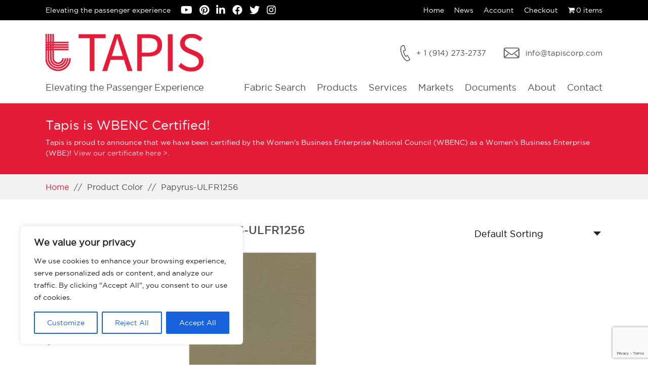

--- FILE ---
content_type: text/html; charset=UTF-8
request_url: https://www.tapiscorp.com/color/ulfr1256-papyrus/
body_size: 36537
content:
<!DOCTYPE html>
<html xmlns="http://www.w3.org/1999/xhtml" lang="en-US">
<head>
    <title>Tapis CorporationPapyrus-ULFR1256 Archives - Tapis Corporation</title>
<link data-rocket-preload as="style" href="https://fonts.googleapis.com/css2?family=Exo+2:ital,wght@0,200;0,300;0,400;0,500;0,700;1,400&#038;display=swap" rel="preload">
<link href="https://fonts.googleapis.com/css2?family=Exo+2:ital,wght@0,200;0,300;0,400;0,500;0,700;1,400&#038;display=swap" media="print" onload="this.media=&#039;all&#039;" rel="stylesheet">
<noscript><link rel="stylesheet" href="https://fonts.googleapis.com/css2?family=Exo+2:ital,wght@0,200;0,300;0,400;0,500;0,700;1,400&#038;display=swap"></noscript>

    		<link rel="shortcut icon" href="https://b3493034.smushcdn.com/3493034/wp-content/uploads/2020/10/favicon.png?lossy=2&strip=1&webp=1"> 
		
	<meta http-equiv="content-type" content="text/html; charset=UTF-8" />

	<meta name="HandheldFriendly" content="True" />
	<meta name="viewport" content="width=device-width">

	<link rel="profile" href="https://gmpg.org/xfn/11" />
	
	<link data-minify="1" rel="stylesheet" href="https://www.tapiscorp.com/wp-content/cache/min/1/wp-content/themes/gecko/styles/2c-r.css?ver=1764587076" />
	<link data-minify="1" rel="stylesheet" href="https://www.tapiscorp.com/wp-content/cache/min/1/wp-content/themes/gecko/styles/reset.css?ver=1764587076" />
	<link data-minify="1" rel="stylesheet" href="https://www.tapiscorp.com/wp-content/cache/min/1/wp-content/themes/gecko/styles/rebuild.css?ver=1764587076" />
	<link data-minify="1" rel="stylesheet" href="https://www.tapiscorp.com/wp-content/cache/min/1/wp-content/themes/gecko/styles/wp.css?ver=1764587076" />
	<link data-minify="1" rel="stylesheet" href="https://www.tapiscorp.com/wp-content/cache/min/1/wp-content/themes/tapis/style.css?ver=1764587076" />
				<link data-minify="1" rel="stylesheet" href="https://www.tapiscorp.com/wp-content/cache/min/1/wp-content/themes/gecko/styles/woo.css?ver=1764587076" />
		<link data-minify="1" href="https://www.tapiscorp.com/wp-content/cache/min/1/wp-content/themes/gecko/css/hover.css?ver=1764587076" rel="stylesheet">
	<link rel="preconnect" href="https://fonts.gstatic.com">
	
	<link rel="stylesheet" href="https://www.tapiscorp.com/wp-content/themes/gecko/owlcarousel/owl.carousel.min.css">
	<link rel="stylesheet" href="https://www.tapiscorp.com/wp-content/themes/gecko/owlcarousel/owl.theme.default.min.css">
	<link data-minify="1" href="https://www.tapiscorp.com/wp-content/cache/min/1/wp-content/themes/gecko/jarallax/jarallax.css?ver=1764587076" rel="stylesheet">
	<link rel="stylesheet" href="https://www.tapiscorp.com/wp-content/themes/gecko/swipebox/src/css/swipebox.min.css">
	<link data-minify="1" rel="stylesheet" href="https://www.tapiscorp.com/wp-content/cache/min/1/wp-content/themes/gecko/css/all.min.css?ver=1764587076">
	<link data-minify="1" rel="stylesheet" href="https://www.tapiscorp.com/wp-content/cache/min/1/wp-content/themes/gecko/css/animate.css?ver=1764587076">

	<script data-minify="1" src="https://www.tapiscorp.com/wp-content/cache/min/1/ajax/libs/jquery/1.10.2/jquery.min.js?ver=1764587076"></script>
	<script src="https://www.tapiscorp.com/wp-content/themes/gecko/js/slippry.min.js"></script>
	<link data-minify="1" rel="stylesheet" href="https://www.tapiscorp.com/wp-content/cache/min/1/wp-content/themes/gecko/css/slippry.css?ver=1764587076" />

			<!-- Global site tag (gtag.js) - Google Analytics -->
<script async src="https://www.googletagmanager.com/gtag/js?id=G-LSCC30RJ6F"></script>
<script>
  window.dataLayer = window.dataLayer || [];
  function gtag(){dataLayer.push(arguments);}
  gtag('js', new Date());

  gtag('config', 'G-LSCC30RJ6F');
</script>

<!-- Global site tag (gtag.js) - Google Analytics -->
<script async src="https://www.googletagmanager.com/gtag/js?id=UA-216189600-1"></script>
<script>
  window.dataLayer = window.dataLayer || [];
  function gtag(){dataLayer.push(arguments);}
  gtag('js', new Date());

  gtag('config', 'UA-216189600-1');
</script>
	
	
	<script>
				;( function( $ ) {
			$(document).ready(function(){
				$('#slippry-demo').slippry({
					// options here
					pause: 6000,
				})
			});
		} )( jQuery );
	</script>
	
		
	<meta name='robots' content='index, follow, max-image-preview:large, max-snippet:-1, max-video-preview:-1' />

	<!-- This site is optimized with the Yoast SEO plugin v26.8 - https://yoast.com/product/yoast-seo-wordpress/ -->
	<link rel="canonical" href="https://www.tapiscorp.com/color/ulfr1256-papyrus/" />
	<meta property="og:locale" content="en_US" />
	<meta property="og:type" content="article" />
	<meta property="og:title" content="Papyrus-ULFR1256 Archives - Tapis Corporation" />
	<meta property="og:url" content="https://www.tapiscorp.com/color/ulfr1256-papyrus/" />
	<meta property="og:site_name" content="Tapis Corporation" />
	<meta name="twitter:card" content="summary_large_image" />
	<script type="application/ld+json" class="yoast-schema-graph">{"@context":"https://schema.org","@graph":[{"@type":"CollectionPage","@id":"https://www.tapiscorp.com/color/ulfr1256-papyrus/","url":"https://www.tapiscorp.com/color/ulfr1256-papyrus/","name":"Papyrus-ULFR1256 Archives - Tapis Corporation","isPartOf":{"@id":"https://www.tapiscorp.com/#website"},"primaryImageOfPage":{"@id":"https://www.tapiscorp.com/color/ulfr1256-papyrus/#primaryimage"},"image":{"@id":"https://www.tapiscorp.com/color/ulfr1256-papyrus/#primaryimage"},"thumbnailUrl":"https://www.tapiscorp.com/wp-content/uploads/2021/11/291-1256-Papyrus-min.jpg","breadcrumb":{"@id":"https://www.tapiscorp.com/color/ulfr1256-papyrus/#breadcrumb"},"inLanguage":"en-US"},{"@type":"ImageObject","inLanguage":"en-US","@id":"https://www.tapiscorp.com/color/ulfr1256-papyrus/#primaryimage","url":"https://www.tapiscorp.com/wp-content/uploads/2021/11/291-1256-Papyrus-min.jpg","contentUrl":"https://www.tapiscorp.com/wp-content/uploads/2021/11/291-1256-Papyrus-min.jpg","width":1200,"height":1200,"caption":"Ultraleather Papyrus"},{"@type":"BreadcrumbList","@id":"https://www.tapiscorp.com/color/ulfr1256-papyrus/#breadcrumb","itemListElement":[{"@type":"ListItem","position":1,"name":"Home","item":"https://www.tapiscorp.com/"},{"@type":"ListItem","position":2,"name":"Papyrus-ULFR1256"}]},{"@type":"WebSite","@id":"https://www.tapiscorp.com/#website","url":"https://www.tapiscorp.com/","name":"Tapis Corporation","description":"Elevating the Passenger Experience","publisher":{"@id":"https://www.tapiscorp.com/#organization"},"potentialAction":[{"@type":"SearchAction","target":{"@type":"EntryPoint","urlTemplate":"https://www.tapiscorp.com/?s={search_term_string}"},"query-input":{"@type":"PropertyValueSpecification","valueRequired":true,"valueName":"search_term_string"}}],"inLanguage":"en-US"},{"@type":"Organization","@id":"https://www.tapiscorp.com/#organization","name":"Tapis Corporation","url":"https://www.tapiscorp.com/","logo":{"@type":"ImageObject","inLanguage":"en-US","@id":"https://www.tapiscorp.com/#/schema/logo/image/","url":"https://www.tapiscorp.com/wp-content/uploads/2020/10/Tapis_logo.png","contentUrl":"https://www.tapiscorp.com/wp-content/uploads/2020/10/Tapis_logo.png","width":424,"height":150,"caption":"Tapis Corporation"},"image":{"@id":"https://www.tapiscorp.com/#/schema/logo/image/"}}]}</script>
	<!-- / Yoast SEO plugin. -->


<link rel='dns-prefetch' href='//b3493034.smushcdn.com' />
<link href='https://fonts.gstatic.com' crossorigin rel='preconnect' />
<link rel="alternate" type="application/rss+xml" title="Tapis Corporation &raquo; Papyrus-ULFR1256 Color Feed" href="https://www.tapiscorp.com/color/ulfr1256-papyrus/feed/" />
		<style>
			.lazyload,
			.lazyloading {
				max-width: 100%;
			}
		</style>
		<style id='wp-img-auto-sizes-contain-inline-css' >
img:is([sizes=auto i],[sizes^="auto," i]){contain-intrinsic-size:3000px 1500px}
/*# sourceURL=wp-img-auto-sizes-contain-inline-css */
</style>
<link data-minify="1" rel='stylesheet' id='font-awesome-css' href='https://www.tapiscorp.com/wp-content/cache/min/1/wp-content/plugins/load-more-products-for-woocommerce/berocket/assets/css/font-awesome.min.css?ver=1764587076'  media='all' />
<link rel='stylesheet' id='sbi_styles-css' href='https://www.tapiscorp.com/wp-content/plugins/instagram-feed-pro/css/sbi-styles.min.css?ver=6.8.1'  media='all' />
<style id='wp-emoji-styles-inline-css' >

	img.wp-smiley, img.emoji {
		display: inline !important;
		border: none !important;
		box-shadow: none !important;
		height: 1em !important;
		width: 1em !important;
		margin: 0 0.07em !important;
		vertical-align: -0.1em !important;
		background: none !important;
		padding: 0 !important;
	}
/*# sourceURL=wp-emoji-styles-inline-css */
</style>
<style id='wp-block-library-inline-css' >
:root{--wp-block-synced-color:#7a00df;--wp-block-synced-color--rgb:122,0,223;--wp-bound-block-color:var(--wp-block-synced-color);--wp-editor-canvas-background:#ddd;--wp-admin-theme-color:#007cba;--wp-admin-theme-color--rgb:0,124,186;--wp-admin-theme-color-darker-10:#006ba1;--wp-admin-theme-color-darker-10--rgb:0,107,160.5;--wp-admin-theme-color-darker-20:#005a87;--wp-admin-theme-color-darker-20--rgb:0,90,135;--wp-admin-border-width-focus:2px}@media (min-resolution:192dpi){:root{--wp-admin-border-width-focus:1.5px}}.wp-element-button{cursor:pointer}:root .has-very-light-gray-background-color{background-color:#eee}:root .has-very-dark-gray-background-color{background-color:#313131}:root .has-very-light-gray-color{color:#eee}:root .has-very-dark-gray-color{color:#313131}:root .has-vivid-green-cyan-to-vivid-cyan-blue-gradient-background{background:linear-gradient(135deg,#00d084,#0693e3)}:root .has-purple-crush-gradient-background{background:linear-gradient(135deg,#34e2e4,#4721fb 50%,#ab1dfe)}:root .has-hazy-dawn-gradient-background{background:linear-gradient(135deg,#faaca8,#dad0ec)}:root .has-subdued-olive-gradient-background{background:linear-gradient(135deg,#fafae1,#67a671)}:root .has-atomic-cream-gradient-background{background:linear-gradient(135deg,#fdd79a,#004a59)}:root .has-nightshade-gradient-background{background:linear-gradient(135deg,#330968,#31cdcf)}:root .has-midnight-gradient-background{background:linear-gradient(135deg,#020381,#2874fc)}:root{--wp--preset--font-size--normal:16px;--wp--preset--font-size--huge:42px}.has-regular-font-size{font-size:1em}.has-larger-font-size{font-size:2.625em}.has-normal-font-size{font-size:var(--wp--preset--font-size--normal)}.has-huge-font-size{font-size:var(--wp--preset--font-size--huge)}.has-text-align-center{text-align:center}.has-text-align-left{text-align:left}.has-text-align-right{text-align:right}.has-fit-text{white-space:nowrap!important}#end-resizable-editor-section{display:none}.aligncenter{clear:both}.items-justified-left{justify-content:flex-start}.items-justified-center{justify-content:center}.items-justified-right{justify-content:flex-end}.items-justified-space-between{justify-content:space-between}.screen-reader-text{border:0;clip-path:inset(50%);height:1px;margin:-1px;overflow:hidden;padding:0;position:absolute;width:1px;word-wrap:normal!important}.screen-reader-text:focus{background-color:#ddd;clip-path:none;color:#444;display:block;font-size:1em;height:auto;left:5px;line-height:normal;padding:15px 23px 14px;text-decoration:none;top:5px;width:auto;z-index:100000}html :where(.has-border-color){border-style:solid}html :where([style*=border-top-color]){border-top-style:solid}html :where([style*=border-right-color]){border-right-style:solid}html :where([style*=border-bottom-color]){border-bottom-style:solid}html :where([style*=border-left-color]){border-left-style:solid}html :where([style*=border-width]){border-style:solid}html :where([style*=border-top-width]){border-top-style:solid}html :where([style*=border-right-width]){border-right-style:solid}html :where([style*=border-bottom-width]){border-bottom-style:solid}html :where([style*=border-left-width]){border-left-style:solid}html :where(img[class*=wp-image-]){height:auto;max-width:100%}:where(figure){margin:0 0 1em}html :where(.is-position-sticky){--wp-admin--admin-bar--position-offset:var(--wp-admin--admin-bar--height,0px)}@media screen and (max-width:600px){html :where(.is-position-sticky){--wp-admin--admin-bar--position-offset:0px}}

/*# sourceURL=wp-block-library-inline-css */
</style><link data-minify="1" rel='stylesheet' id='wc-blocks-style-css' href='https://www.tapiscorp.com/wp-content/cache/min/1/wp-content/plugins/woocommerce/assets/client/blocks/wc-blocks.css?ver=1764587076'  media='all' />
<style id='global-styles-inline-css' >
:root{--wp--preset--aspect-ratio--square: 1;--wp--preset--aspect-ratio--4-3: 4/3;--wp--preset--aspect-ratio--3-4: 3/4;--wp--preset--aspect-ratio--3-2: 3/2;--wp--preset--aspect-ratio--2-3: 2/3;--wp--preset--aspect-ratio--16-9: 16/9;--wp--preset--aspect-ratio--9-16: 9/16;--wp--preset--color--black: #000000;--wp--preset--color--cyan-bluish-gray: #abb8c3;--wp--preset--color--white: #ffffff;--wp--preset--color--pale-pink: #f78da7;--wp--preset--color--vivid-red: #cf2e2e;--wp--preset--color--luminous-vivid-orange: #ff6900;--wp--preset--color--luminous-vivid-amber: #fcb900;--wp--preset--color--light-green-cyan: #7bdcb5;--wp--preset--color--vivid-green-cyan: #00d084;--wp--preset--color--pale-cyan-blue: #8ed1fc;--wp--preset--color--vivid-cyan-blue: #0693e3;--wp--preset--color--vivid-purple: #9b51e0;--wp--preset--gradient--vivid-cyan-blue-to-vivid-purple: linear-gradient(135deg,rgb(6,147,227) 0%,rgb(155,81,224) 100%);--wp--preset--gradient--light-green-cyan-to-vivid-green-cyan: linear-gradient(135deg,rgb(122,220,180) 0%,rgb(0,208,130) 100%);--wp--preset--gradient--luminous-vivid-amber-to-luminous-vivid-orange: linear-gradient(135deg,rgb(252,185,0) 0%,rgb(255,105,0) 100%);--wp--preset--gradient--luminous-vivid-orange-to-vivid-red: linear-gradient(135deg,rgb(255,105,0) 0%,rgb(207,46,46) 100%);--wp--preset--gradient--very-light-gray-to-cyan-bluish-gray: linear-gradient(135deg,rgb(238,238,238) 0%,rgb(169,184,195) 100%);--wp--preset--gradient--cool-to-warm-spectrum: linear-gradient(135deg,rgb(74,234,220) 0%,rgb(151,120,209) 20%,rgb(207,42,186) 40%,rgb(238,44,130) 60%,rgb(251,105,98) 80%,rgb(254,248,76) 100%);--wp--preset--gradient--blush-light-purple: linear-gradient(135deg,rgb(255,206,236) 0%,rgb(152,150,240) 100%);--wp--preset--gradient--blush-bordeaux: linear-gradient(135deg,rgb(254,205,165) 0%,rgb(254,45,45) 50%,rgb(107,0,62) 100%);--wp--preset--gradient--luminous-dusk: linear-gradient(135deg,rgb(255,203,112) 0%,rgb(199,81,192) 50%,rgb(65,88,208) 100%);--wp--preset--gradient--pale-ocean: linear-gradient(135deg,rgb(255,245,203) 0%,rgb(182,227,212) 50%,rgb(51,167,181) 100%);--wp--preset--gradient--electric-grass: linear-gradient(135deg,rgb(202,248,128) 0%,rgb(113,206,126) 100%);--wp--preset--gradient--midnight: linear-gradient(135deg,rgb(2,3,129) 0%,rgb(40,116,252) 100%);--wp--preset--font-size--small: 13px;--wp--preset--font-size--medium: 20px;--wp--preset--font-size--large: 36px;--wp--preset--font-size--x-large: 42px;--wp--preset--spacing--20: 0.44rem;--wp--preset--spacing--30: 0.67rem;--wp--preset--spacing--40: 1rem;--wp--preset--spacing--50: 1.5rem;--wp--preset--spacing--60: 2.25rem;--wp--preset--spacing--70: 3.38rem;--wp--preset--spacing--80: 5.06rem;--wp--preset--shadow--natural: 6px 6px 9px rgba(0, 0, 0, 0.2);--wp--preset--shadow--deep: 12px 12px 50px rgba(0, 0, 0, 0.4);--wp--preset--shadow--sharp: 6px 6px 0px rgba(0, 0, 0, 0.2);--wp--preset--shadow--outlined: 6px 6px 0px -3px rgb(255, 255, 255), 6px 6px rgb(0, 0, 0);--wp--preset--shadow--crisp: 6px 6px 0px rgb(0, 0, 0);}:where(.is-layout-flex){gap: 0.5em;}:where(.is-layout-grid){gap: 0.5em;}body .is-layout-flex{display: flex;}.is-layout-flex{flex-wrap: wrap;align-items: center;}.is-layout-flex > :is(*, div){margin: 0;}body .is-layout-grid{display: grid;}.is-layout-grid > :is(*, div){margin: 0;}:where(.wp-block-columns.is-layout-flex){gap: 2em;}:where(.wp-block-columns.is-layout-grid){gap: 2em;}:where(.wp-block-post-template.is-layout-flex){gap: 1.25em;}:where(.wp-block-post-template.is-layout-grid){gap: 1.25em;}.has-black-color{color: var(--wp--preset--color--black) !important;}.has-cyan-bluish-gray-color{color: var(--wp--preset--color--cyan-bluish-gray) !important;}.has-white-color{color: var(--wp--preset--color--white) !important;}.has-pale-pink-color{color: var(--wp--preset--color--pale-pink) !important;}.has-vivid-red-color{color: var(--wp--preset--color--vivid-red) !important;}.has-luminous-vivid-orange-color{color: var(--wp--preset--color--luminous-vivid-orange) !important;}.has-luminous-vivid-amber-color{color: var(--wp--preset--color--luminous-vivid-amber) !important;}.has-light-green-cyan-color{color: var(--wp--preset--color--light-green-cyan) !important;}.has-vivid-green-cyan-color{color: var(--wp--preset--color--vivid-green-cyan) !important;}.has-pale-cyan-blue-color{color: var(--wp--preset--color--pale-cyan-blue) !important;}.has-vivid-cyan-blue-color{color: var(--wp--preset--color--vivid-cyan-blue) !important;}.has-vivid-purple-color{color: var(--wp--preset--color--vivid-purple) !important;}.has-black-background-color{background-color: var(--wp--preset--color--black) !important;}.has-cyan-bluish-gray-background-color{background-color: var(--wp--preset--color--cyan-bluish-gray) !important;}.has-white-background-color{background-color: var(--wp--preset--color--white) !important;}.has-pale-pink-background-color{background-color: var(--wp--preset--color--pale-pink) !important;}.has-vivid-red-background-color{background-color: var(--wp--preset--color--vivid-red) !important;}.has-luminous-vivid-orange-background-color{background-color: var(--wp--preset--color--luminous-vivid-orange) !important;}.has-luminous-vivid-amber-background-color{background-color: var(--wp--preset--color--luminous-vivid-amber) !important;}.has-light-green-cyan-background-color{background-color: var(--wp--preset--color--light-green-cyan) !important;}.has-vivid-green-cyan-background-color{background-color: var(--wp--preset--color--vivid-green-cyan) !important;}.has-pale-cyan-blue-background-color{background-color: var(--wp--preset--color--pale-cyan-blue) !important;}.has-vivid-cyan-blue-background-color{background-color: var(--wp--preset--color--vivid-cyan-blue) !important;}.has-vivid-purple-background-color{background-color: var(--wp--preset--color--vivid-purple) !important;}.has-black-border-color{border-color: var(--wp--preset--color--black) !important;}.has-cyan-bluish-gray-border-color{border-color: var(--wp--preset--color--cyan-bluish-gray) !important;}.has-white-border-color{border-color: var(--wp--preset--color--white) !important;}.has-pale-pink-border-color{border-color: var(--wp--preset--color--pale-pink) !important;}.has-vivid-red-border-color{border-color: var(--wp--preset--color--vivid-red) !important;}.has-luminous-vivid-orange-border-color{border-color: var(--wp--preset--color--luminous-vivid-orange) !important;}.has-luminous-vivid-amber-border-color{border-color: var(--wp--preset--color--luminous-vivid-amber) !important;}.has-light-green-cyan-border-color{border-color: var(--wp--preset--color--light-green-cyan) !important;}.has-vivid-green-cyan-border-color{border-color: var(--wp--preset--color--vivid-green-cyan) !important;}.has-pale-cyan-blue-border-color{border-color: var(--wp--preset--color--pale-cyan-blue) !important;}.has-vivid-cyan-blue-border-color{border-color: var(--wp--preset--color--vivid-cyan-blue) !important;}.has-vivid-purple-border-color{border-color: var(--wp--preset--color--vivid-purple) !important;}.has-vivid-cyan-blue-to-vivid-purple-gradient-background{background: var(--wp--preset--gradient--vivid-cyan-blue-to-vivid-purple) !important;}.has-light-green-cyan-to-vivid-green-cyan-gradient-background{background: var(--wp--preset--gradient--light-green-cyan-to-vivid-green-cyan) !important;}.has-luminous-vivid-amber-to-luminous-vivid-orange-gradient-background{background: var(--wp--preset--gradient--luminous-vivid-amber-to-luminous-vivid-orange) !important;}.has-luminous-vivid-orange-to-vivid-red-gradient-background{background: var(--wp--preset--gradient--luminous-vivid-orange-to-vivid-red) !important;}.has-very-light-gray-to-cyan-bluish-gray-gradient-background{background: var(--wp--preset--gradient--very-light-gray-to-cyan-bluish-gray) !important;}.has-cool-to-warm-spectrum-gradient-background{background: var(--wp--preset--gradient--cool-to-warm-spectrum) !important;}.has-blush-light-purple-gradient-background{background: var(--wp--preset--gradient--blush-light-purple) !important;}.has-blush-bordeaux-gradient-background{background: var(--wp--preset--gradient--blush-bordeaux) !important;}.has-luminous-dusk-gradient-background{background: var(--wp--preset--gradient--luminous-dusk) !important;}.has-pale-ocean-gradient-background{background: var(--wp--preset--gradient--pale-ocean) !important;}.has-electric-grass-gradient-background{background: var(--wp--preset--gradient--electric-grass) !important;}.has-midnight-gradient-background{background: var(--wp--preset--gradient--midnight) !important;}.has-small-font-size{font-size: var(--wp--preset--font-size--small) !important;}.has-medium-font-size{font-size: var(--wp--preset--font-size--medium) !important;}.has-large-font-size{font-size: var(--wp--preset--font-size--large) !important;}.has-x-large-font-size{font-size: var(--wp--preset--font-size--x-large) !important;}
/*# sourceURL=global-styles-inline-css */
</style>

<style id='classic-theme-styles-inline-css' >
/*! This file is auto-generated */
.wp-block-button__link{color:#fff;background-color:#32373c;border-radius:9999px;box-shadow:none;text-decoration:none;padding:calc(.667em + 2px) calc(1.333em + 2px);font-size:1.125em}.wp-block-file__button{background:#32373c;color:#fff;text-decoration:none}
/*# sourceURL=/wp-includes/css/classic-themes.min.css */
</style>
<link data-minify="1" rel='stylesheet' id='iconic-wlv-css' href='https://www.tapiscorp.com/wp-content/cache/min/1/wp-content/plugins/iconic-woo-linked-variations/assets/frontend/css/main.css?ver=1764587076'  media='all' />
<link data-minify="1" rel='stylesheet' id='cf7p-front-css-css' href='https://www.tapiscorp.com/wp-content/cache/min/1/wp-content/plugins/polls-for-contact-form-7/assets/css/front-style.css?ver=1764587076'  media='all' />
<link rel='stylesheet' id='trwca-style-css' href='https://www.tapiscorp.com/wp-content/plugins/woocommerce-category-accordion/assets/css/trwca-style.min.css?ver=1.0'  media='all' />
<link data-minify="1" rel='stylesheet' id='icon-font-css' href='https://www.tapiscorp.com/wp-content/cache/min/1/wp-content/plugins/woocommerce-category-accordion/assets/css/font-awesome.min.css?ver=1764587076'  media='all' />
<link rel='stylesheet' id='wpmenucart-icons-css' href='https://www.tapiscorp.com/wp-content/plugins/woocommerce-menu-bar-cart/assets/css/wpmenucart-icons.min.css?ver=2.14.12'  media='all' />
<style id='wpmenucart-icons-inline-css' >
@font-face{font-family:WPMenuCart;src:url(https://www.tapiscorp.com/wp-content/plugins/woocommerce-menu-bar-cart/assets/fonts/WPMenuCart.eot);src:url(https://www.tapiscorp.com/wp-content/plugins/woocommerce-menu-bar-cart/assets/fonts/WPMenuCart.eot?#iefix) format('embedded-opentype'),url(https://www.tapiscorp.com/wp-content/plugins/woocommerce-menu-bar-cart/assets/fonts/WPMenuCart.woff2) format('woff2'),url(https://www.tapiscorp.com/wp-content/plugins/woocommerce-menu-bar-cart/assets/fonts/WPMenuCart.woff) format('woff'),url(https://www.tapiscorp.com/wp-content/plugins/woocommerce-menu-bar-cart/assets/fonts/WPMenuCart.ttf) format('truetype'),url(https://www.tapiscorp.com/wp-content/plugins/woocommerce-menu-bar-cart/assets/fonts/WPMenuCart.svg#WPMenuCart) format('svg');font-weight:400;font-style:normal;font-display:swap}
/*# sourceURL=wpmenucart-icons-inline-css */
</style>
<link rel='stylesheet' id='wpmenucart-css' href='https://www.tapiscorp.com/wp-content/plugins/woocommerce-menu-bar-cart/assets/css/wpmenucart-main.min.css?ver=2.14.12'  media='all' />
<link data-minify="1" rel='stylesheet' id='woocommerce-layout-css' href='https://www.tapiscorp.com/wp-content/cache/min/1/wp-content/plugins/woocommerce/assets/css/woocommerce-layout.css?ver=1764587076'  media='all' />
<link data-minify="1" rel='stylesheet' id='woocommerce-general-css' href='https://www.tapiscorp.com/wp-content/cache/min/1/wp-content/plugins/woocommerce/assets/css/woocommerce.css?ver=1764587076'  media='all' />
<style id='woocommerce-inline-inline-css' >
.woocommerce form .form-row .required { visibility: visible; }
/*# sourceURL=woocommerce-inline-inline-css */
</style>
<link rel='stylesheet' id='search-filter-plugin-styles-css' href='https://www.tapiscorp.com/wp-content/plugins/search-filter-pro/public/assets/css/search-filter.min.css?ver=2.5.14'  media='all' />
<link rel='stylesheet' id='woo-variation-swatches-css' href='https://www.tapiscorp.com/wp-content/plugins/woo-variation-swatches/assets/css/frontend.min.css?ver=1762901389'  media='all' />
<style id='woo-variation-swatches-inline-css' >
:root {
--wvs-tick:url("data:image/svg+xml;utf8,%3Csvg filter='drop-shadow(0px 0px 2px rgb(0 0 0 / .8))' xmlns='http://www.w3.org/2000/svg'  viewBox='0 0 30 30'%3E%3Cpath fill='none' stroke='%23ffffff' stroke-linecap='round' stroke-linejoin='round' stroke-width='4' d='M4 16L11 23 27 7'/%3E%3C/svg%3E");

--wvs-cross:url("data:image/svg+xml;utf8,%3Csvg filter='drop-shadow(0px 0px 5px rgb(255 255 255 / .6))' xmlns='http://www.w3.org/2000/svg' width='72px' height='72px' viewBox='0 0 24 24'%3E%3Cpath fill='none' stroke='%23ff0000' stroke-linecap='round' stroke-width='0.6' d='M5 5L19 19M19 5L5 19'/%3E%3C/svg%3E");
--wvs-single-product-item-width:30px;
--wvs-single-product-item-height:30px;
--wvs-single-product-item-font-size:16px}
/*# sourceURL=woo-variation-swatches-inline-css */
</style>
<link data-minify="1" rel='stylesheet' id='parent-style-css' href='https://www.tapiscorp.com/wp-content/cache/min/1/wp-content/themes/gecko/style.css?ver=1764587076'  media='all' />
<link rel='stylesheet' id='shiftnav-css' href='https://www.tapiscorp.com/wp-content/plugins/shiftnav-responsive-mobile-menu/assets/css/shiftnav.min.css?ver=1.8.2'  media='all' />
<link data-minify="1" rel='stylesheet' id='shiftnav-font-awesome-css' href='https://www.tapiscorp.com/wp-content/cache/min/1/wp-content/plugins/shiftnav-responsive-mobile-menu/assets/css/fontawesome/css/font-awesome.min.css?ver=1764587076'  media='all' />
<link data-minify="1" rel='stylesheet' id='shiftnav-standard-dark-css' href='https://www.tapiscorp.com/wp-content/cache/min/1/wp-content/plugins/shiftnav-responsive-mobile-menu/assets/css/skins/standard-dark.css?ver=1764587076'  media='all' />
<script  src="https://www.tapiscorp.com/wp-includes/js/jquery/jquery.min.js?ver=3.7.1" id="jquery-core-js"></script>
<script  src="https://www.tapiscorp.com/wp-includes/js/jquery/jquery-migrate.min.js?ver=3.4.1" id="jquery-migrate-js"></script>
<script  id="cookie-law-info-js-extra">
/* <![CDATA[ */
var _ckyConfig = {"_ipData":[],"_assetsURL":"https://www.tapiscorp.com/wp-content/plugins/cookie-law-info/lite/frontend/images/","_publicURL":"https://www.tapiscorp.com","_expiry":"365","_categories":[{"name":"Necessary","slug":"necessary","isNecessary":true,"ccpaDoNotSell":true,"cookies":[],"active":true,"defaultConsent":{"gdpr":true,"ccpa":true}},{"name":"Functional","slug":"functional","isNecessary":false,"ccpaDoNotSell":true,"cookies":[],"active":true,"defaultConsent":{"gdpr":false,"ccpa":false}},{"name":"Analytics","slug":"analytics","isNecessary":false,"ccpaDoNotSell":true,"cookies":[],"active":true,"defaultConsent":{"gdpr":false,"ccpa":false}},{"name":"Performance","slug":"performance","isNecessary":false,"ccpaDoNotSell":true,"cookies":[],"active":true,"defaultConsent":{"gdpr":false,"ccpa":false}},{"name":"Advertisement","slug":"advertisement","isNecessary":false,"ccpaDoNotSell":true,"cookies":[],"active":true,"defaultConsent":{"gdpr":false,"ccpa":false}}],"_activeLaw":"gdpr","_rootDomain":"","_block":"1","_showBanner":"1","_bannerConfig":{"settings":{"type":"box","preferenceCenterType":"popup","position":"bottom-left","applicableLaw":"gdpr"},"behaviours":{"reloadBannerOnAccept":false,"loadAnalyticsByDefault":false,"animations":{"onLoad":"animate","onHide":"sticky"}},"config":{"revisitConsent":{"status":true,"tag":"revisit-consent","position":"bottom-left","meta":{"url":"#"},"styles":{"background-color":"#0056A7"},"elements":{"title":{"type":"text","tag":"revisit-consent-title","status":true,"styles":{"color":"#0056a7"}}}},"preferenceCenter":{"toggle":{"status":true,"tag":"detail-category-toggle","type":"toggle","states":{"active":{"styles":{"background-color":"#1863DC"}},"inactive":{"styles":{"background-color":"#D0D5D2"}}}}},"categoryPreview":{"status":false,"toggle":{"status":true,"tag":"detail-category-preview-toggle","type":"toggle","states":{"active":{"styles":{"background-color":"#1863DC"}},"inactive":{"styles":{"background-color":"#D0D5D2"}}}}},"videoPlaceholder":{"status":true,"styles":{"background-color":"#000000","border-color":"#000000cc","color":"#ffffff"}},"readMore":{"status":false,"tag":"readmore-button","type":"link","meta":{"noFollow":true,"newTab":true},"styles":{"color":"#1863DC","background-color":"transparent","border-color":"transparent"}},"showMore":{"status":true,"tag":"show-desc-button","type":"button","styles":{"color":"#1863DC"}},"showLess":{"status":true,"tag":"hide-desc-button","type":"button","styles":{"color":"#1863DC"}},"alwaysActive":{"status":true,"tag":"always-active","styles":{"color":"#008000"}},"manualLinks":{"status":true,"tag":"manual-links","type":"link","styles":{"color":"#1863DC"}},"auditTable":{"status":true},"optOption":{"status":true,"toggle":{"status":true,"tag":"optout-option-toggle","type":"toggle","states":{"active":{"styles":{"background-color":"#1863dc"}},"inactive":{"styles":{"background-color":"#FFFFFF"}}}}}}},"_version":"3.3.9.1","_logConsent":"1","_tags":[{"tag":"accept-button","styles":{"color":"#FFFFFF","background-color":"#1863DC","border-color":"#1863DC"}},{"tag":"reject-button","styles":{"color":"#1863DC","background-color":"transparent","border-color":"#1863DC"}},{"tag":"settings-button","styles":{"color":"#1863DC","background-color":"transparent","border-color":"#1863DC"}},{"tag":"readmore-button","styles":{"color":"#1863DC","background-color":"transparent","border-color":"transparent"}},{"tag":"donotsell-button","styles":{"color":"#1863DC","background-color":"transparent","border-color":"transparent"}},{"tag":"show-desc-button","styles":{"color":"#1863DC"}},{"tag":"hide-desc-button","styles":{"color":"#1863DC"}},{"tag":"cky-always-active","styles":[]},{"tag":"cky-link","styles":[]},{"tag":"accept-button","styles":{"color":"#FFFFFF","background-color":"#1863DC","border-color":"#1863DC"}},{"tag":"revisit-consent","styles":{"background-color":"#0056A7"}}],"_shortCodes":[{"key":"cky_readmore","content":"\u003Ca href=\"#\" class=\"cky-policy\" aria-label=\"Read More\" target=\"_blank\" rel=\"noopener\" data-cky-tag=\"readmore-button\"\u003ERead More\u003C/a\u003E","tag":"readmore-button","status":false,"attributes":{"rel":"nofollow","target":"_blank"}},{"key":"cky_show_desc","content":"\u003Cbutton class=\"cky-show-desc-btn\" data-cky-tag=\"show-desc-button\" aria-label=\"Show more\"\u003EShow more\u003C/button\u003E","tag":"show-desc-button","status":true,"attributes":[]},{"key":"cky_hide_desc","content":"\u003Cbutton class=\"cky-show-desc-btn\" data-cky-tag=\"hide-desc-button\" aria-label=\"Show less\"\u003EShow less\u003C/button\u003E","tag":"hide-desc-button","status":true,"attributes":[]},{"key":"cky_optout_show_desc","content":"[cky_optout_show_desc]","tag":"optout-show-desc-button","status":true,"attributes":[]},{"key":"cky_optout_hide_desc","content":"[cky_optout_hide_desc]","tag":"optout-hide-desc-button","status":true,"attributes":[]},{"key":"cky_category_toggle_label","content":"[cky_{{status}}_category_label] [cky_preference_{{category_slug}}_title]","tag":"","status":true,"attributes":[]},{"key":"cky_enable_category_label","content":"Enable","tag":"","status":true,"attributes":[]},{"key":"cky_disable_category_label","content":"Disable","tag":"","status":true,"attributes":[]},{"key":"cky_video_placeholder","content":"\u003Cdiv class=\"video-placeholder-normal\" data-cky-tag=\"video-placeholder\" id=\"[UNIQUEID]\"\u003E\u003Cp class=\"video-placeholder-text-normal\" data-cky-tag=\"placeholder-title\"\u003EPlease accept the cookie consent\u003C/p\u003E\u003C/div\u003E","tag":"","status":true,"attributes":[]},{"key":"cky_enable_optout_label","content":"Enable","tag":"","status":true,"attributes":[]},{"key":"cky_disable_optout_label","content":"Disable","tag":"","status":true,"attributes":[]},{"key":"cky_optout_toggle_label","content":"[cky_{{status}}_optout_label] [cky_optout_option_title]","tag":"","status":true,"attributes":[]},{"key":"cky_optout_option_title","content":"Do Not Sell My Personal Information","tag":"","status":true,"attributes":[]},{"key":"cky_optout_close_label","content":"Close","tag":"","status":true,"attributes":[]},{"key":"cky_preference_close_label","content":"Close","tag":"","status":true,"attributes":[]}],"_rtl":"","_language":"en","_providersToBlock":[]};
var _ckyStyles = {"css":".cky-overlay{background: #000000; opacity: 0.4; position: fixed; top: 0; left: 0; width: 100%; height: 100%; z-index: 99999999;}.cky-hide{display: none;}.cky-btn-revisit-wrapper{display: flex; align-items: center; justify-content: center; background: #0056a7; width: 45px; height: 45px; border-radius: 50%; position: fixed; z-index: 999999; cursor: pointer;}.cky-revisit-bottom-left{bottom: 15px; left: 15px;}.cky-revisit-bottom-right{bottom: 15px; right: 15px;}.cky-btn-revisit-wrapper .cky-btn-revisit{display: flex; align-items: center; justify-content: center; background: none; border: none; cursor: pointer; position: relative; margin: 0; padding: 0;}.cky-btn-revisit-wrapper .cky-btn-revisit img{max-width: fit-content; margin: 0; height: 30px; width: 30px;}.cky-revisit-bottom-left:hover::before{content: attr(data-tooltip); position: absolute; background: #4e4b66; color: #ffffff; left: calc(100% + 7px); font-size: 12px; line-height: 16px; width: max-content; padding: 4px 8px; border-radius: 4px;}.cky-revisit-bottom-left:hover::after{position: absolute; content: \"\"; border: 5px solid transparent; left: calc(100% + 2px); border-left-width: 0; border-right-color: #4e4b66;}.cky-revisit-bottom-right:hover::before{content: attr(data-tooltip); position: absolute; background: #4e4b66; color: #ffffff; right: calc(100% + 7px); font-size: 12px; line-height: 16px; width: max-content; padding: 4px 8px; border-radius: 4px;}.cky-revisit-bottom-right:hover::after{position: absolute; content: \"\"; border: 5px solid transparent; right: calc(100% + 2px); border-right-width: 0; border-left-color: #4e4b66;}.cky-revisit-hide{display: none;}.cky-consent-container{position: fixed; width: 440px; box-sizing: border-box; z-index: 9999999; border-radius: 6px;}.cky-consent-container .cky-consent-bar{background: #ffffff; border: 1px solid; padding: 20px 26px; box-shadow: 0 -1px 10px 0 #acabab4d; border-radius: 6px;}.cky-box-bottom-left{bottom: 40px; left: 40px;}.cky-box-bottom-right{bottom: 40px; right: 40px;}.cky-box-top-left{top: 40px; left: 40px;}.cky-box-top-right{top: 40px; right: 40px;}.cky-custom-brand-logo-wrapper .cky-custom-brand-logo{width: 100px; height: auto; margin: 0 0 12px 0;}.cky-notice .cky-title{color: #212121; font-weight: 700; font-size: 18px; line-height: 24px; margin: 0 0 12px 0;}.cky-notice-des *,.cky-preference-content-wrapper *,.cky-accordion-header-des *,.cky-gpc-wrapper .cky-gpc-desc *{font-size: 14px;}.cky-notice-des{color: #212121; font-size: 14px; line-height: 24px; font-weight: 400;}.cky-notice-des img{height: 25px; width: 25px;}.cky-consent-bar .cky-notice-des p,.cky-gpc-wrapper .cky-gpc-desc p,.cky-preference-body-wrapper .cky-preference-content-wrapper p,.cky-accordion-header-wrapper .cky-accordion-header-des p,.cky-cookie-des-table li div:last-child p{color: inherit; margin-top: 0; overflow-wrap: break-word;}.cky-notice-des P:last-child,.cky-preference-content-wrapper p:last-child,.cky-cookie-des-table li div:last-child p:last-child,.cky-gpc-wrapper .cky-gpc-desc p:last-child{margin-bottom: 0;}.cky-notice-des a.cky-policy,.cky-notice-des button.cky-policy{font-size: 14px; color: #1863dc; white-space: nowrap; cursor: pointer; background: transparent; border: 1px solid; text-decoration: underline;}.cky-notice-des button.cky-policy{padding: 0;}.cky-notice-des a.cky-policy:focus-visible,.cky-notice-des button.cky-policy:focus-visible,.cky-preference-content-wrapper .cky-show-desc-btn:focus-visible,.cky-accordion-header .cky-accordion-btn:focus-visible,.cky-preference-header .cky-btn-close:focus-visible,.cky-switch input[type=\"checkbox\"]:focus-visible,.cky-footer-wrapper a:focus-visible,.cky-btn:focus-visible{outline: 2px solid #1863dc; outline-offset: 2px;}.cky-btn:focus:not(:focus-visible),.cky-accordion-header .cky-accordion-btn:focus:not(:focus-visible),.cky-preference-content-wrapper .cky-show-desc-btn:focus:not(:focus-visible),.cky-btn-revisit-wrapper .cky-btn-revisit:focus:not(:focus-visible),.cky-preference-header .cky-btn-close:focus:not(:focus-visible),.cky-consent-bar .cky-banner-btn-close:focus:not(:focus-visible){outline: 0;}button.cky-show-desc-btn:not(:hover):not(:active){color: #1863dc; background: transparent;}button.cky-accordion-btn:not(:hover):not(:active),button.cky-banner-btn-close:not(:hover):not(:active),button.cky-btn-revisit:not(:hover):not(:active),button.cky-btn-close:not(:hover):not(:active){background: transparent;}.cky-consent-bar button:hover,.cky-modal.cky-modal-open button:hover,.cky-consent-bar button:focus,.cky-modal.cky-modal-open button:focus{text-decoration: none;}.cky-notice-btn-wrapper{display: flex; justify-content: flex-start; align-items: center; flex-wrap: wrap; margin-top: 16px;}.cky-notice-btn-wrapper .cky-btn{text-shadow: none; box-shadow: none;}.cky-btn{flex: auto; max-width: 100%; font-size: 14px; font-family: inherit; line-height: 24px; padding: 8px; font-weight: 500; margin: 0 8px 0 0; border-radius: 2px; cursor: pointer; text-align: center; text-transform: none; min-height: 0;}.cky-btn:hover{opacity: 0.8;}.cky-btn-customize{color: #1863dc; background: transparent; border: 2px solid #1863dc;}.cky-btn-reject{color: #1863dc; background: transparent; border: 2px solid #1863dc;}.cky-btn-accept{background: #1863dc; color: #ffffff; border: 2px solid #1863dc;}.cky-btn:last-child{margin-right: 0;}@media (max-width: 576px){.cky-box-bottom-left{bottom: 0; left: 0;}.cky-box-bottom-right{bottom: 0; right: 0;}.cky-box-top-left{top: 0; left: 0;}.cky-box-top-right{top: 0; right: 0;}}@media (max-width: 440px){.cky-box-bottom-left, .cky-box-bottom-right, .cky-box-top-left, .cky-box-top-right{width: 100%; max-width: 100%;}.cky-consent-container .cky-consent-bar{padding: 20px 0;}.cky-custom-brand-logo-wrapper, .cky-notice .cky-title, .cky-notice-des, .cky-notice-btn-wrapper{padding: 0 24px;}.cky-notice-des{max-height: 40vh; overflow-y: scroll;}.cky-notice-btn-wrapper{flex-direction: column; margin-top: 0;}.cky-btn{width: 100%; margin: 10px 0 0 0;}.cky-notice-btn-wrapper .cky-btn-customize{order: 2;}.cky-notice-btn-wrapper .cky-btn-reject{order: 3;}.cky-notice-btn-wrapper .cky-btn-accept{order: 1; margin-top: 16px;}}@media (max-width: 352px){.cky-notice .cky-title{font-size: 16px;}.cky-notice-des *{font-size: 12px;}.cky-notice-des, .cky-btn{font-size: 12px;}}.cky-modal.cky-modal-open{display: flex; visibility: visible; -webkit-transform: translate(-50%, -50%); -moz-transform: translate(-50%, -50%); -ms-transform: translate(-50%, -50%); -o-transform: translate(-50%, -50%); transform: translate(-50%, -50%); top: 50%; left: 50%; transition: all 1s ease;}.cky-modal{box-shadow: 0 32px 68px rgba(0, 0, 0, 0.3); margin: 0 auto; position: fixed; max-width: 100%; background: #ffffff; top: 50%; box-sizing: border-box; border-radius: 6px; z-index: 999999999; color: #212121; -webkit-transform: translate(-50%, 100%); -moz-transform: translate(-50%, 100%); -ms-transform: translate(-50%, 100%); -o-transform: translate(-50%, 100%); transform: translate(-50%, 100%); visibility: hidden; transition: all 0s ease;}.cky-preference-center{max-height: 79vh; overflow: hidden; width: 845px; overflow: hidden; flex: 1 1 0; display: flex; flex-direction: column; border-radius: 6px;}.cky-preference-header{display: flex; align-items: center; justify-content: space-between; padding: 22px 24px; border-bottom: 1px solid;}.cky-preference-header .cky-preference-title{font-size: 18px; font-weight: 700; line-height: 24px;}.cky-preference-header .cky-btn-close{margin: 0; cursor: pointer; vertical-align: middle; padding: 0; background: none; border: none; width: auto; height: auto; min-height: 0; line-height: 0; text-shadow: none; box-shadow: none;}.cky-preference-header .cky-btn-close img{margin: 0; height: 10px; width: 10px;}.cky-preference-body-wrapper{padding: 0 24px; flex: 1; overflow: auto; box-sizing: border-box;}.cky-preference-content-wrapper,.cky-gpc-wrapper .cky-gpc-desc{font-size: 14px; line-height: 24px; font-weight: 400; padding: 12px 0;}.cky-preference-content-wrapper{border-bottom: 1px solid;}.cky-preference-content-wrapper img{height: 25px; width: 25px;}.cky-preference-content-wrapper .cky-show-desc-btn{font-size: 14px; font-family: inherit; color: #1863dc; text-decoration: none; line-height: 24px; padding: 0; margin: 0; white-space: nowrap; cursor: pointer; background: transparent; border-color: transparent; text-transform: none; min-height: 0; text-shadow: none; box-shadow: none;}.cky-accordion-wrapper{margin-bottom: 10px;}.cky-accordion{border-bottom: 1px solid;}.cky-accordion:last-child{border-bottom: none;}.cky-accordion .cky-accordion-item{display: flex; margin-top: 10px;}.cky-accordion .cky-accordion-body{display: none;}.cky-accordion.cky-accordion-active .cky-accordion-body{display: block; padding: 0 22px; margin-bottom: 16px;}.cky-accordion-header-wrapper{cursor: pointer; width: 100%;}.cky-accordion-item .cky-accordion-header{display: flex; justify-content: space-between; align-items: center;}.cky-accordion-header .cky-accordion-btn{font-size: 16px; font-family: inherit; color: #212121; line-height: 24px; background: none; border: none; font-weight: 700; padding: 0; margin: 0; cursor: pointer; text-transform: none; min-height: 0; text-shadow: none; box-shadow: none;}.cky-accordion-header .cky-always-active{color: #008000; font-weight: 600; line-height: 24px; font-size: 14px;}.cky-accordion-header-des{font-size: 14px; line-height: 24px; margin: 10px 0 16px 0;}.cky-accordion-chevron{margin-right: 22px; position: relative; cursor: pointer;}.cky-accordion-chevron-hide{display: none;}.cky-accordion .cky-accordion-chevron i::before{content: \"\"; position: absolute; border-right: 1.4px solid; border-bottom: 1.4px solid; border-color: inherit; height: 6px; width: 6px; -webkit-transform: rotate(-45deg); -moz-transform: rotate(-45deg); -ms-transform: rotate(-45deg); -o-transform: rotate(-45deg); transform: rotate(-45deg); transition: all 0.2s ease-in-out; top: 8px;}.cky-accordion.cky-accordion-active .cky-accordion-chevron i::before{-webkit-transform: rotate(45deg); -moz-transform: rotate(45deg); -ms-transform: rotate(45deg); -o-transform: rotate(45deg); transform: rotate(45deg);}.cky-audit-table{background: #f4f4f4; border-radius: 6px;}.cky-audit-table .cky-empty-cookies-text{color: inherit; font-size: 12px; line-height: 24px; margin: 0; padding: 10px;}.cky-audit-table .cky-cookie-des-table{font-size: 12px; line-height: 24px; font-weight: normal; padding: 15px 10px; border-bottom: 1px solid; border-bottom-color: inherit; margin: 0;}.cky-audit-table .cky-cookie-des-table:last-child{border-bottom: none;}.cky-audit-table .cky-cookie-des-table li{list-style-type: none; display: flex; padding: 3px 0;}.cky-audit-table .cky-cookie-des-table li:first-child{padding-top: 0;}.cky-cookie-des-table li div:first-child{width: 100px; font-weight: 600; word-break: break-word; word-wrap: break-word;}.cky-cookie-des-table li div:last-child{flex: 1; word-break: break-word; word-wrap: break-word; margin-left: 8px;}.cky-footer-shadow{display: block; width: 100%; height: 40px; background: linear-gradient(180deg, rgba(255, 255, 255, 0) 0%, #ffffff 100%); position: absolute; bottom: calc(100% - 1px);}.cky-footer-wrapper{position: relative;}.cky-prefrence-btn-wrapper{display: flex; flex-wrap: wrap; align-items: center; justify-content: center; padding: 22px 24px; border-top: 1px solid;}.cky-prefrence-btn-wrapper .cky-btn{flex: auto; max-width: 100%; text-shadow: none; box-shadow: none;}.cky-btn-preferences{color: #1863dc; background: transparent; border: 2px solid #1863dc;}.cky-preference-header,.cky-preference-body-wrapper,.cky-preference-content-wrapper,.cky-accordion-wrapper,.cky-accordion,.cky-accordion-wrapper,.cky-footer-wrapper,.cky-prefrence-btn-wrapper{border-color: inherit;}@media (max-width: 845px){.cky-modal{max-width: calc(100% - 16px);}}@media (max-width: 576px){.cky-modal{max-width: 100%;}.cky-preference-center{max-height: 100vh;}.cky-prefrence-btn-wrapper{flex-direction: column;}.cky-accordion.cky-accordion-active .cky-accordion-body{padding-right: 0;}.cky-prefrence-btn-wrapper .cky-btn{width: 100%; margin: 10px 0 0 0;}.cky-prefrence-btn-wrapper .cky-btn-reject{order: 3;}.cky-prefrence-btn-wrapper .cky-btn-accept{order: 1; margin-top: 0;}.cky-prefrence-btn-wrapper .cky-btn-preferences{order: 2;}}@media (max-width: 425px){.cky-accordion-chevron{margin-right: 15px;}.cky-notice-btn-wrapper{margin-top: 0;}.cky-accordion.cky-accordion-active .cky-accordion-body{padding: 0 15px;}}@media (max-width: 352px){.cky-preference-header .cky-preference-title{font-size: 16px;}.cky-preference-header{padding: 16px 24px;}.cky-preference-content-wrapper *, .cky-accordion-header-des *{font-size: 12px;}.cky-preference-content-wrapper, .cky-preference-content-wrapper .cky-show-more, .cky-accordion-header .cky-always-active, .cky-accordion-header-des, .cky-preference-content-wrapper .cky-show-desc-btn, .cky-notice-des a.cky-policy{font-size: 12px;}.cky-accordion-header .cky-accordion-btn{font-size: 14px;}}.cky-switch{display: flex;}.cky-switch input[type=\"checkbox\"]{position: relative; width: 44px; height: 24px; margin: 0; background: #d0d5d2; -webkit-appearance: none; border-radius: 50px; cursor: pointer; outline: 0; border: none; top: 0;}.cky-switch input[type=\"checkbox\"]:checked{background: #1863dc;}.cky-switch input[type=\"checkbox\"]:before{position: absolute; content: \"\"; height: 20px; width: 20px; left: 2px; bottom: 2px; border-radius: 50%; background-color: white; -webkit-transition: 0.4s; transition: 0.4s; margin: 0;}.cky-switch input[type=\"checkbox\"]:after{display: none;}.cky-switch input[type=\"checkbox\"]:checked:before{-webkit-transform: translateX(20px); -ms-transform: translateX(20px); transform: translateX(20px);}@media (max-width: 425px){.cky-switch input[type=\"checkbox\"]{width: 38px; height: 21px;}.cky-switch input[type=\"checkbox\"]:before{height: 17px; width: 17px;}.cky-switch input[type=\"checkbox\"]:checked:before{-webkit-transform: translateX(17px); -ms-transform: translateX(17px); transform: translateX(17px);}}.cky-consent-bar .cky-banner-btn-close{position: absolute; right: 9px; top: 5px; background: none; border: none; cursor: pointer; padding: 0; margin: 0; min-height: 0; line-height: 0; height: auto; width: auto; text-shadow: none; box-shadow: none;}.cky-consent-bar .cky-banner-btn-close img{height: 9px; width: 9px; margin: 0;}.cky-notice-group{font-size: 14px; line-height: 24px; font-weight: 400; color: #212121;}.cky-notice-btn-wrapper .cky-btn-do-not-sell{font-size: 14px; line-height: 24px; padding: 6px 0; margin: 0; font-weight: 500; background: none; border-radius: 2px; border: none; cursor: pointer; text-align: left; color: #1863dc; background: transparent; border-color: transparent; box-shadow: none; text-shadow: none;}.cky-consent-bar .cky-banner-btn-close:focus-visible,.cky-notice-btn-wrapper .cky-btn-do-not-sell:focus-visible,.cky-opt-out-btn-wrapper .cky-btn:focus-visible,.cky-opt-out-checkbox-wrapper input[type=\"checkbox\"].cky-opt-out-checkbox:focus-visible{outline: 2px solid #1863dc; outline-offset: 2px;}@media (max-width: 440px){.cky-consent-container{width: 100%;}}@media (max-width: 352px){.cky-notice-des a.cky-policy, .cky-notice-btn-wrapper .cky-btn-do-not-sell{font-size: 12px;}}.cky-opt-out-wrapper{padding: 12px 0;}.cky-opt-out-wrapper .cky-opt-out-checkbox-wrapper{display: flex; align-items: center;}.cky-opt-out-checkbox-wrapper .cky-opt-out-checkbox-label{font-size: 16px; font-weight: 700; line-height: 24px; margin: 0 0 0 12px; cursor: pointer;}.cky-opt-out-checkbox-wrapper input[type=\"checkbox\"].cky-opt-out-checkbox{background-color: #ffffff; border: 1px solid black; width: 20px; height: 18.5px; margin: 0; -webkit-appearance: none; position: relative; display: flex; align-items: center; justify-content: center; border-radius: 2px; cursor: pointer;}.cky-opt-out-checkbox-wrapper input[type=\"checkbox\"].cky-opt-out-checkbox:checked{background-color: #1863dc; border: none;}.cky-opt-out-checkbox-wrapper input[type=\"checkbox\"].cky-opt-out-checkbox:checked::after{left: 6px; bottom: 4px; width: 7px; height: 13px; border: solid #ffffff; border-width: 0 3px 3px 0; border-radius: 2px; -webkit-transform: rotate(45deg); -ms-transform: rotate(45deg); transform: rotate(45deg); content: \"\"; position: absolute; box-sizing: border-box;}.cky-opt-out-checkbox-wrapper.cky-disabled .cky-opt-out-checkbox-label,.cky-opt-out-checkbox-wrapper.cky-disabled input[type=\"checkbox\"].cky-opt-out-checkbox{cursor: no-drop;}.cky-gpc-wrapper{margin: 0 0 0 32px;}.cky-footer-wrapper .cky-opt-out-btn-wrapper{display: flex; flex-wrap: wrap; align-items: center; justify-content: center; padding: 22px 24px;}.cky-opt-out-btn-wrapper .cky-btn{flex: auto; max-width: 100%; text-shadow: none; box-shadow: none;}.cky-opt-out-btn-wrapper .cky-btn-cancel{border: 1px solid #dedfe0; background: transparent; color: #858585;}.cky-opt-out-btn-wrapper .cky-btn-confirm{background: #1863dc; color: #ffffff; border: 1px solid #1863dc;}@media (max-width: 352px){.cky-opt-out-checkbox-wrapper .cky-opt-out-checkbox-label{font-size: 14px;}.cky-gpc-wrapper .cky-gpc-desc, .cky-gpc-wrapper .cky-gpc-desc *{font-size: 12px;}.cky-opt-out-checkbox-wrapper input[type=\"checkbox\"].cky-opt-out-checkbox{width: 16px; height: 16px;}.cky-opt-out-checkbox-wrapper input[type=\"checkbox\"].cky-opt-out-checkbox:checked::after{left: 5px; bottom: 4px; width: 3px; height: 9px;}.cky-gpc-wrapper{margin: 0 0 0 28px;}}.video-placeholder-youtube{background-size: 100% 100%; background-position: center; background-repeat: no-repeat; background-color: #b2b0b059; position: relative; display: flex; align-items: center; justify-content: center; max-width: 100%;}.video-placeholder-text-youtube{text-align: center; align-items: center; padding: 10px 16px; background-color: #000000cc; color: #ffffff; border: 1px solid; border-radius: 2px; cursor: pointer;}.video-placeholder-normal{background-image: url(\"/wp-content/plugins/cookie-law-info/lite/frontend/images/placeholder.svg\"); background-size: 80px; background-position: center; background-repeat: no-repeat; background-color: #b2b0b059; position: relative; display: flex; align-items: flex-end; justify-content: center; max-width: 100%;}.video-placeholder-text-normal{align-items: center; padding: 10px 16px; text-align: center; border: 1px solid; border-radius: 2px; cursor: pointer;}.cky-rtl{direction: rtl; text-align: right;}.cky-rtl .cky-banner-btn-close{left: 9px; right: auto;}.cky-rtl .cky-notice-btn-wrapper .cky-btn:last-child{margin-right: 8px;}.cky-rtl .cky-notice-btn-wrapper .cky-btn:first-child{margin-right: 0;}.cky-rtl .cky-notice-btn-wrapper{margin-left: 0; margin-right: 15px;}.cky-rtl .cky-prefrence-btn-wrapper .cky-btn{margin-right: 8px;}.cky-rtl .cky-prefrence-btn-wrapper .cky-btn:first-child{margin-right: 0;}.cky-rtl .cky-accordion .cky-accordion-chevron i::before{border: none; border-left: 1.4px solid; border-top: 1.4px solid; left: 12px;}.cky-rtl .cky-accordion.cky-accordion-active .cky-accordion-chevron i::before{-webkit-transform: rotate(-135deg); -moz-transform: rotate(-135deg); -ms-transform: rotate(-135deg); -o-transform: rotate(-135deg); transform: rotate(-135deg);}@media (max-width: 768px){.cky-rtl .cky-notice-btn-wrapper{margin-right: 0;}}@media (max-width: 576px){.cky-rtl .cky-notice-btn-wrapper .cky-btn:last-child{margin-right: 0;}.cky-rtl .cky-prefrence-btn-wrapper .cky-btn{margin-right: 0;}.cky-rtl .cky-accordion.cky-accordion-active .cky-accordion-body{padding: 0 22px 0 0;}}@media (max-width: 425px){.cky-rtl .cky-accordion.cky-accordion-active .cky-accordion-body{padding: 0 15px 0 0;}}.cky-rtl .cky-opt-out-btn-wrapper .cky-btn{margin-right: 12px;}.cky-rtl .cky-opt-out-btn-wrapper .cky-btn:first-child{margin-right: 0;}.cky-rtl .cky-opt-out-checkbox-wrapper .cky-opt-out-checkbox-label{margin: 0 12px 0 0;}"};
//# sourceURL=cookie-law-info-js-extra
/* ]]> */
</script>
<script  src="https://www.tapiscorp.com/wp-content/plugins/cookie-law-info/lite/frontend/js/script.min.js?ver=3.3.9.1" id="cookie-law-info-js"></script>
<script  id="cf7p-front-script-js-extra">
/* <![CDATA[ */
var custom_call = {"ajaxurl":"https://www.tapiscorp.com/wp-admin/admin-ajax.php"};
//# sourceURL=cf7p-front-script-js-extra
/* ]]> */
</script>
<script data-minify="1"  src="https://www.tapiscorp.com/wp-content/cache/min/1/wp-content/plugins/polls-for-contact-form-7/assets/js/front-script.js?ver=1764587076" id="cf7p-front-script-js"></script>
<script  src="https://www.tapiscorp.com/wp-content/plugins/woocommerce-category-accordion/assets/js/trwca-script.min.js?ver=1.0" id="trwca_script-js"></script>
<script  src="https://www.tapiscorp.com/wp-content/plugins/woocommerce/assets/js/jquery-blockui/jquery.blockUI.min.js?ver=2.7.0-wc.10.4.3" id="wc-jquery-blockui-js" data-wp-strategy="defer"></script>
<script  id="wc-add-to-cart-js-extra">
/* <![CDATA[ */
var wc_add_to_cart_params = {"ajax_url":"/wp-admin/admin-ajax.php","wc_ajax_url":"/?wc-ajax=%%endpoint%%","i18n_view_cart":"View cart","cart_url":"https://www.tapiscorp.com/basket/","is_cart":"","cart_redirect_after_add":"no"};
//# sourceURL=wc-add-to-cart-js-extra
/* ]]> */
</script>
<script  src="https://www.tapiscorp.com/wp-content/plugins/woocommerce/assets/js/frontend/add-to-cart.min.js?ver=10.4.3" id="wc-add-to-cart-js" defer="defer" data-wp-strategy="defer"></script>
<script  src="https://www.tapiscorp.com/wp-content/plugins/woocommerce/assets/js/js-cookie/js.cookie.min.js?ver=2.1.4-wc.10.4.3" id="wc-js-cookie-js" defer="defer" data-wp-strategy="defer"></script>
<script  id="woocommerce-js-extra">
/* <![CDATA[ */
var woocommerce_params = {"ajax_url":"/wp-admin/admin-ajax.php","wc_ajax_url":"/?wc-ajax=%%endpoint%%","i18n_password_show":"Show password","i18n_password_hide":"Hide password"};
//# sourceURL=woocommerce-js-extra
/* ]]> */
</script>
<script  src="https://www.tapiscorp.com/wp-content/plugins/woocommerce/assets/js/frontend/woocommerce.min.js?ver=10.4.3" id="woocommerce-js" defer="defer" data-wp-strategy="defer"></script>
<script  id="search-filter-plugin-build-js-extra">
/* <![CDATA[ */
var SF_LDATA = {"ajax_url":"https://www.tapiscorp.com/wp-admin/admin-ajax.php","home_url":"https://www.tapiscorp.com/","extensions":[]};
//# sourceURL=search-filter-plugin-build-js-extra
/* ]]> */
</script>
<script  src="https://www.tapiscorp.com/wp-content/plugins/search-filter-pro/public/assets/js/search-filter-build.min.js?ver=2.5.14" id="search-filter-plugin-build-js"></script>
<script  src="https://www.tapiscorp.com/wp-content/plugins/search-filter-pro/public/assets/js/chosen.jquery.min.js?ver=2.5.14" id="search-filter-plugin-chosen-js"></script>
<link rel="EditURI" type="application/rsd+xml" title="RSD" href="https://www.tapiscorp.com/xmlrpc.php?rsd" />
<meta name="generator" content="WordPress 6.9" />
<meta name="generator" content="WooCommerce 10.4.3" />
<style id="cky-style-inline">[data-cky-tag]{visibility:hidden;}</style><style></style><style>
                .lmp_load_more_button.br_lmp_button_settings .lmp_button:hover {
                    background-color: #9999ff!important;
                    color: #111111!important;
                }
                .lmp_load_more_button.br_lmp_prev_settings .lmp_button:hover {
                    background-color: #9999ff!important;
                    color: #111111!important;
                }li.product.lazy, .berocket_lgv_additional_data.lazy{opacity:0;}</style>
		<!-- ShiftNav CSS
	================================================================ -->
		<style  id="shiftnav-dynamic-css">
				@media only screen and (min-width:621px){ #shiftnav-toggle-main, .shiftnav-toggle-mobile{ display:none; } .shiftnav-wrap { padding-top:0 !important; } }

/* Status: Loaded from Transient */
		</style>
		<!-- end ShiftNav CSS -->

			<script>
			document.documentElement.className = document.documentElement.className.replace('no-js', 'js');
		</script>
				<style>
			.no-js img.lazyload {
				display: none;
			}

			figure.wp-block-image img.lazyloading {
				min-width: 150px;
			}

			.lazyload,
			.lazyloading {
				--smush-placeholder-width: 100px;
				--smush-placeholder-aspect-ratio: 1/1;
				width: var(--smush-image-width, var(--smush-placeholder-width)) !important;
				aspect-ratio: var(--smush-image-aspect-ratio, var(--smush-placeholder-aspect-ratio)) !important;
			}

						.lazyload, .lazyloading {
				opacity: 0;
			}

			.lazyloaded {
				opacity: 1;
				transition: opacity 400ms;
				transition-delay: 0ms;
			}

					</style>
		<style >


a:hover {
    color: #e51c38;
}

#slide-divider {
    background: #e51c38 ! important;
}

#slide span.no-image {
    background: #e51c38;
}

#slide .item:hover span.block,
#slide .wrapper:hover span.block,
#slippry-demo:hover .wrapper span.block {
    background: #e51c38;   
}

.home-services.services .item:hover h3, 
.home-services.profiles .item:hover h3.link {
    color: #e51c38;
}

.wpcf7-form .button:hover {
    background: #e51c38;
}

.home-services.testimonials .item:nth-of-type(even),
.home-services.testimonials .post:nth-of-type(even) {
    background: #e51c38;
}

div.wpcf7-response-output {
    color: #e51c38;
}

span.wpcf7-not-valid-tip {
    color: #e51c38 ! important;
}

.divider {
    background: #e51c38 ! important;
}

#twitter-block {
    background: #e51c38;
}

#newsletter-bar {
  background: #e51c38;
}

#newsletter-bar input[type="email"],
#newsletter-bar input[type="email"]::placeholder {
  color: #e51c38;
}

#newsletter-bar input[type="submit"] {
  color: #e51c38;
}

#newsletter-bar input[type="submit"]:hover {
  background: #d9d9d9;
}

/*
#footer .gecko:hover {
    background: #e51c38 url(https://b3493034.smushcdn.com/3493034/wp-content/themes/gecko/images/gecko.png?lossy=2&strip=1&webp=1) no-repeat 100% 0 / 200% auto;
}
*/

#social-icons .Facebook:hover .social-icon,
#social-icons .Instagram:hover .social-icon,
#social-icons .Twitter:hover .social-icon,
#social-icons .YouTube:hover .social-icon,
#social-icons .Snapchat:hover .social-icon,
#social-icons .Pintrest:hover .social-icon,
#social-icons .Vimeo:hover .social-icon,
#social-icons .Linkedin:hover .social-icon {
    fill: #e51c38;
    background: transparent ! important;
    cursor: pointer;
}

#testimonials .owl-theme .owl-dots button.active span {
    background: #fff ! important;
    border: 2px solid #fff ! important;
}

#nav-below .nav-previous:hover {
    color: #e51c38;
}

#nav-below .nav-next:hover {
    color: #e51c38;
}

#comments .comment-reply-link a {
    color: #e51c38;
}

#comments .form-submit:hover {
    background: #e51c38;
}

#twitter-block .wpcf7-form .button p.text {
    color: #e51c38;
}

#twitter-block .wpcf7-form input.wpcf7-text,
#twitter-block .wpcf7-form input.wpcf7-text::placeholder,
#twitter-block .wpcf7-form select.wpcf7-select,
#twitter-block .wpcf7-form select.wpcf7-select::placeholder,
#twitter-block .wpcf7-form input.wpcf7-date,
#twitter-block .wpcf7-form input.wpcf7-date::placeholder,
#twitter-block .wpcf7-form textarea,
#twitter-block.quick-contact #mc_embed_signup input.email {
    color: #e51c38;
    opacity: 1;
}

.profiles .entry-content ul li span.tick {
    background: #e51c38 url("https://b3493034.smushcdn.com/3493034/wp-content/themes/gecko/images/tick.png?lossy=2&strip=1&webp=1") no-repeat 0 0 / 25px 25px;
}

#sidebar_one #testimonials .item {
    background: #e51c38;
}

#breadcrumb a,
.woocommerce .woocommerce-breadcrumb a {
    color: #e51c38;
}

#sidebar_one .navigation .right:hover,
#sidebar_one .navigation .left:hover,
.services #content .navigation .right:hover,
.services #content .navigation .left:hover,
.news #content .navigation .right:hover,
.news #content .navigation .left:hover,
.single-services .navigation .right:hover,
.single-services .navigation .left:hover {
    background: #e51c38;
}

.services #content .navigation .back,
.news #content .navigation .back,
.single-services .navigation .back {
    color: #e51c38;
}


.home-services .hvr-underline-from-left::before {
    background: #e51c38;
    height: 5px;
    z-index: 1;
}

#cookie-law-info-bar span a.cli_settings_button {
    color: #e51c38 ! important;
}

#testimonials {
    background: #d9d9d9 ! important;
    color: white;
}
.single-services #testimonials {
    background: #e51c38 ! important;
}
#testimonials .owl-theme .owl-dots button span {
    border: 2px solid rgba(255,255,255,0.5);
}
#testimonials p.link a {
    color: rgba(255,255,255,0.5);
}
#testimonials p.link a:hover {
    color: rgba(255,255,255,1.0);
}
#testimonials .quote-open {
    background: url(https://b3493034.smushcdn.com/3493034/wp-content/themes/gecko/images/quote-marks-footer-open-secondary-colour.png?lossy=2&strip=1&webp=1) no-repeat 0 0 / 100% auto ! important;
    opacity: 0.2;
}
#testimonials .quote-end {
    background: url(https://b3493034.smushcdn.com/3493034/wp-content/themes/gecko/images/quote-marks-footer-close-secondary-colour.png?lossy=2&strip=1&webp=1) 0 0 / 100% auto ! important;
    opacity: 0.2;
}
.page-template-template-testimonials #twitter-block {
    background: #d9d9d9 ! important;
}
.page-template-template-testimonials #twitter-block .wpcf7-form input.wpcf7-text, 
.page-template-template-testimonials #twitter-block .wpcf7-form input.wpcf7-text::placeholder {
	color: #d9d9d9;
}
.page-template-template-testimonials #twitter-block .wpcf7-form .button p.text {
    color: #d9d9d9;
}
.page-template-template-testimonials #twitter-block .fa-chevron-right::before {
	color: #d9d9d9;
}


.sy-pager li.sy-active a {
    background-color: #e51c38 ! important;
}

#pro-contact .item span.icon {
    color: #e51c38 ! important;
}

#pro-contact .item:hover span.value_text {
    color: #e51c38 ! important;
}

#notice {
    background: #e51c38;
}

#twitter-block .fa-chevron-right::before {
    color: #e51c38;
}

.woocommerce ul.products li span.price {
    color: #e51c38;
}

.woocommerce ul.products li:hover span.price {
    color: #d9d9d9;
}

#home-products .button.more {
    background:#d9d9d9;
}

#home-products .button.more:hover {
    background:#e51c38;
}

.theme-gecko .woocommerce #payment #place_order, 
.theme-gecko .woocommerce-page #payment #place_order {
    background: #e51c38;
}

.theme-gecko .woocommerce #payment #place_order:hover, 
.theme-gecko .woocommerce-page #payment #place_order:hover {
    background: #d9d9d9;
}

.theme-gecko .woocommerce .cart .button, 
.theme-gecko .woocommerce .cart input.button {
    background: #e51c38;
}

.theme-gecko .woocommerce .cart .button:hover, 
.theme-gecko .woocommerce .cart input.button:hover {
    background: #d9d9d9;
}

.woocommerce #respond input#submit, .woocommerce a.button, .woocommerce button.button, .woocommerce input.button {
    background: #e51c38;
}

.woocommerce #respond input#submit:hover, .woocommerce a.button:hover, .woocommerce button.button:hover, .woocommerce input.button:hover {
    background: #d9d9d9;
}

#special-offers-bar .owl-item {
    background:  #e51c38;
}

#special-offers-bar .owl-item:nth-of-type(even) {
    background: #d9d9d9;
}

.theme-gecko .woocommerce ul.products li.product .price,
.theme-gecko.woocommerce #primary ul.products li.product .price {
    color: #e51c38;
}

.theme-gecko .woocommerce .add_to_cart_button,
.theme-gecko.woocommerce a.add_to_cart_button,
.theme-gecko .woocommerce .product_type_variable,
.theme-gecko.woocommerce a.product_type_variable,
.theme-gecko .woocommerce .product_type_simple,
.theme-gecko.woocommerce a.product_type_simple {
    color: #e51c38 ! important;
}

.theme-gecko .woocommerce .add_to_cart_button:hover,
.theme-gecko.woocommerce a.add_to_cart_button:hover,
.theme-gecko .woocommerce .product_type_variable:hover,
.theme-gecko.woocommerce a.product_type_variable:hover,
.theme-gecko .woocommerce .product_type_simple:hover,
.theme-gecko.woocommerce a.product_type_simple:hover {
    color: #d9d9d9 ! important; 
}

.theme-gecko .woocommerce ul.products li.product .onsale, 
.theme-gecko .woocommerce-page ul.products li.product .onsale,
.theme-gecko.woocommerce #primary span.onsale {
    background: #e51c38;
    border: 2px solid #f2f2f2;
}

.theme-gecko .woocommerce form .form-row button:hover, 
.theme-gecko .woocommerce .return-to-shop a.button:hover,
.theme-gecko.woocommerce-account address a.edit:hover, 
.theme-gecko.woocommerce-account .woocommerce-MyAccount-content a.button:hover {
    background: #e51c38;
}

.theme-gecko.woocommerce-page .actions button.button:hover {
  background: #e51c38;
}

.theme-gecko.woocommerce-cart .wc-proceed-to-checkout a.checkout-button {
  background: #e51c38;
}

.theme-gecko .woocommerce form.woocommerce-form-login .form-row button:hover {
    background: #e51c38}

.theme-gecko.woocommerce-checkout .woocommerce form .form-row button:hover {
    background: #e51c38}

.theme-gecko nav.woocommerce-MyAccount-navigation ul li.is-active a {
    color: #e51c38}

.theme-gecko.woocommerce-account .woocommerce-MyAccount-content .woocommerce-orders-table a.button {
    color: #e51c38}

mark {
    color: #e51c38}

.theme-gecko.woocommerce-account .woocommerce-MyAccount-content a.button.delete:hover {
    background: transparent;
    color: #e51c38}

.theme-gecko.woocommerce div.product p.price, .woocommerce div.product span.price {
    color: #e51c38}

.theme-gecko.woo-variation-swatches a.reset_variations {
    color: #e51c38}

.theme-gecko.woo-variation-swatches .variable-items-wrapper .variable-item:not(.radio-variable-item):hover {
    border: 2px solid #e51c38}

.theme-gecko.woo-variation-swatches .variable-items-wrapper .variable-item:not(.radio-variable-item).selected, .theme-gecko.woo-variation-swatches .variable-items-wrapper .variable-item:not(.radio-variable-item).selected:hover {
    box-shadow: none;
    border: 2px solid #e51c38}

.theme-gecko.single-product.woocommerce-page div.product form.cart .button {
    background: #e51c38;
}

.theme-gecko.woocommerce div.product .out-of-stock {
    color: #e51c38;
}

#primary .product-search-filter-terms ul li.attribute-item:hover {
    border: 2px solid #e51c38;
}

.theme-gecko .product-search-filter-search .product-search-filter-search-clear, 
.theme-gecko .product-search-filter-price .product-search-filter-price-clear,
.theme-gecko .product-search-filter-search .product-search-filter-search-clear:before, 
.theme-gecko .product-search-filter-price .product-search-filter-price-clear:before,
.theme-gecko .product-search-filter-terms .cat-item-all.nav-back>a, 
.theme-gecko .product-search-filter-terms .attribute-item-all.nav-back>a, 
.theme-gecko .product-search-filter-terms .tag-item-all.nav-back>a,
.theme-gecko .product-search-filter-terms .cat-item-all.nav-back:before, 
.theme-gecko .product-search-filter-terms .attribute-item-all.nav-back:before, 
.theme-gecko .product-search-filter-terms .tag-item-all.nav-back:before {
    color: #e51c38;
}

.theme-gecko.woocommerce-page button.button:hover {
    background: #e51c38;
}

.theme-gecko .woocommerce-message a.button {
    color: #e51c38;
}

.wpcf7-form input.wpcf7-text::-webkit-input-placeholder {
    color: #e51c38;
    opacity :0.7
}

.wpcf7-form input.wpcf7-text::-moz-placeholder { 
    color: #e51c38;
}

.wpcf7-form input.wpcf7-text:-ms-input-placeholder { 
    color: #e51c38;
}

.wpcf7-form input.wpcf7-text:-moz-placeholder { 
    color: #e51c38;
}

.theme-gecko.woocommerce div.product .woocommerce-tabs ul.tabs li {
	background: #e51c38;
	border: 1px solid #e51c38;
}

.theme-gecko.woocommerce div.product .woocommerce-tabs ul.tabs li a {
	color: #fff;
}

.theme-gecko.woocommerce div.product .woocommerce-tabs ul.tabs li a:hover {
    opacity:0.7;
}

.services #content .navigation .back span.block, 
.news #content .navigation .back span.block,
.single-services .navigation .back span.block {
	color: #e51c38;	
}

#footer .gecko:hover .st0 {
    fill: #e51c38;
}

#cart-bar .social-icons .fab:hover {
	color: #e51c38;
}


/* ============================================================

    CUSTOM FONT : GOTHAM

==============================================================*/

body {
    font-family: 'gotham_bookregular';
    font-weight: normal;
    font-size: 14px;
}

h1, h2, h3, h4, h5, h6 {
    font-family: 'gotham_mediumregular';
    font-weight: normal;
}

h1 {
    font-size: 30px;
}

h2 {
    font-size: 26px;
}

h3 {
    font-size: 22px;
}

h4 {
    font-size: 18px;
}

strong {
    font-weight: normal;
    font-family: 'gotham_mediumregular';
}

#access ul li, .access ul li {
    font-size: 18px;
}

.access ul li {
	padding-bottom: 25px;
}

.left {
    font-size: 15px;
}

.right {
    font-size: 15px;
}

#footer #site-info {
    font-size: 14px;
}

#cookie-law-info-bar {
    font-size: 14px;
}

.wpcf7-form label {
    font-style: normal;
    font-family: 'gotham_bookitalic';
}

#slide h2 {
    font-weight: normal;
    font-family: 'gotham_boldregular';
}

#special-offers-bar .item {
    font-size: 19px;
    font-family: 'gotham_boldregular';
    font-weight: normal;
}

.home-services .item h3 {
    font-size: 22px;
    font-weight: normal;
}

#site-branding .site-description {
    font-size: 18px;
}

#slippry-demo span.title {
    font-weight: normal;
    font-family: 'gotham_blackregular';
    text-transform: uppercase;
}

#slippry-demo p {
    font-weight: normal;
    font-family: 'gotham_mediumregular';
}

#twitter-block h3 {
    font-size: 30px;
}

h3 {
    font-size: 26px;
    font-weight: normal;
}

#testimonial-slide {
    font-size: 16px;
}

#testimonial-slide {
    font-size: 16px;
}

#testimonials h4 {
    font-size: 16px;
}

#bullets ul li {
    font-weight: normal;
}

.home-services.testimonials .item .content p.name {
    font-size: 18px;
    font-weight: normal;
    font-family: 'gotham_mediumregular';
}

.home-services.testimonials .item .content p.position, .home-services.testimonials .item .content p.company {
    font-size: 13px;
}

.theme-gecko.woocommerce-account .woocommerce-MyAccount-navigation h2, 
.theme-gecko.woocommerce-account .woocommerce-MyAccount-content h2, 
.theme-gecko.woocommerce-account .woocommerce-MyAccount-content h3 {
  font-family: 'gotham_mediumregular';
}

.theme-gecko.woocommerce-account address a.edit, 
.theme-gecko.woocommerce-account .woocommerce-MyAccount-content a.button {
    font-family: 'gotham_mediumregular';
}

.theme-gecko.woocommerce-page button.button {
    font-family: 'gotham_mediumregular';
}

.theme-gecko .woocommerce .add_to_cart_button {
  font-family: 'gotham_mediumregular';
}

.theme-gecko  .woocommerce ul.products li.product .onsale, 
.theme-gecko  .woocommerce-page ul.products li.product .onsale,
.theme-gecko.woocommerce-page ul.products li.product .onsale {
  font-family: 'gotham_mediumregular';
}

.theme-gecko .woocommerce ul.products li.product .price,
.theme-gecko.woocommerce #primary ul.products li.product .price {
  font-family: 'gotham_mediumregular';
}

.theme-gecko .woocommerce ul.products li.product .woocommerce-loop-product__title, 
.theme-gecko .woocommerce #primary ul.products li.product h3, 
.theme-gecko .woocommerce #primary ul.products li.product .woocommerce-loop-category__title, 
.theme-gecko.woocommerce #primary ul.products li.product .woocommerce-loop-product__title {
  font-family: 'gotham_bookregular';
}

.theme-gecko .woocommerce form .form-row input {
  font-family: 'gotham_bookregular';
}

.theme-gecko .woocommerce form .form-row button, .theme-gecko .woocommerce .return-to-shop a.button {
    font-family: 'gotham_mediumregular';
    font-weight: normal;
}

.theme-gecko.woocommerce-page button.button {
  font-family: 'gotham_bookregular';
}

.theme-gecko .woocommerce strong {
  font-family: 'gotham_boldregular';
}

.theme-gecko.woocommerce-account address a.edit, .theme-gecko.woocommerce-account .woocommerce-MyAccount-content a.button {
  font-family: 'gotham_mediumregular';
}

.theme-gecko select.orderby {
  font-family: 'gotham_bookregular';
}

.theme-gecko legend {
  font-family: 'gotham_mediumregular';
}

.theme-gecko .woocommerce table.shop_table th {
    font-family: 'gotham_mediumregular';
}

.theme-gecko .woocommerce #content table.cart td.actions .input-text, 
.theme-gecko .woocommerce table.cart td.actions .input-text, 
.theme-gecko .woocommerce-page #content table.cart td.actions .input-text, 
.theme-gecko .woocommerce-page table.cart td.actions .input-text {
  font-family: 'gotham_bookregular';
}

.theme-gecko .woocommerce .cart .button, .theme-gecko .woocommerce .cart input.button {
    font-family: gotham_bookregular;
}

.woocommerce #respond input#submit, .woocommerce a.button, .woocommerce button.button, .woocommerce input.button {
    font-family: 'gotham_mediumregular';
}

.woocommerce-checkout.theme-gecko form.checkout.woocommerce-checkout .woocommerce-billing-fields h3 {
  font-family: 'gotham_mediumregular';
}

.theme-gecko.woocommerce-checkout h3#order_review_heading {
    font-family: 'gotham_mediumregular';
}

.theme-gecko.woocommerce-checkout h3#order_review_heading {
    font-family: 'gotham_mediumregular';
}

.theme-gecko .woocommerce #payment #place_order, .theme-gecko .woocommerce-page #payment #place_order {
    font-family: 'gotham_mediumregular';
    font-weight: normal;
}

.theme-gecko.woocommerce-checkout .woocommerce table.shop_table tfoot tr.cart-subtotal td {
  font-weight: normal;
  font-family: 'gotham_mediumregular';
}

.theme-gecko.woocommerce-checkout .woocommerce table.shop_table tfoot tr.order-total td,
.theme-gecko.woocommerce-checkout .woocommerce table.shop_table tfoot tr.order-total th {
  font-weight: normal;
  font-family: 'gotham_boldregular';
}

.theme-gecko .woocommerce form.register p:nth-of-type(2) {
    font-family: 'gotham_mediumregular';
}

#sidebar_one h3 {
    font-family: 'gotham_mediumregular';
}

.theme-gecko.single-product.woocommerce-page  #review_form #respond .form-submit input {
    font-family: 'gotham_mediumregular';
}

.woocommerce #review_form_wrapper #review_form #respond textarea {
    font-family: 'gotham_mediumregular';
}

.theme-gecko.woocommerce div.product p.price, .woocommerce div.product span.price {
    font-family: 'gotham_mediumregular';
}

.theme-gecko.woocommerce div.product form.cart .variations label {
    font-weight: normal;
    font-family: 'gotham_mediumregular';
}

.theme-gecko.woo-variation-swatches.wvs-style-squared .variable-items-wrapper .variable-item.button-variable-item .variable-item-span {
    font-family: 'gotham_mediumregular';
}

.theme-gecko.woo-variation-swatches a.reset_variations {
    font-family: 'gotham_mediumregular';
}

.theme-gecko.single-product.woocommerce-page div.product form.cart .button {
    font-family: 'gotham_mediumregular';
}

#primary .product-search-filter-terms .attribute-item .term-name {
    font-family: 'gotham_mediumregular';
}

.theme-gecko .product-search-filter-search .product-search-filter-search-clear, 
.theme-gecko .product-search-filter-price .product-search-filter-price-clear,
.theme-gecko .product-search-filter-terms .cat-item-all.nav-back, 
.theme-gecko .product-search-filter-terms .attribute-item-all.nav-back, 
.theme-gecko .product-search-filter-terms .tag-item-all.nav-back {
    font-family: 'gotham_mediumregular';
    font-weight: normal;
}

.theme-gecko .product-search-filter-search .product-search-filter-search-clear:before, 
.theme-gecko .product-search-filter-price .product-search-filter-price-clear:before,
.theme-gecko .product-search-filter-terms .cat-item-all.nav-back:before, 
.theme-gecko .product-search-filter-terms .attribute-item-all.nav-back:before, 
.theme-gecko .product-search-filter-terms .tag-item-all.nav-back:before {
    font-family: 'gotham_boldregular';
    font-weight: normal;
}

.theme-gecko.woocommerce #primary #sidebar_one h3.widget-title, .theme-gecko.woocommerce #primary .product-search-filter-reset-heading {
    font-family: 'gotham_mediumregular';
}

.theme-gecko #primary #sidebar_one ul li.cat-item span {
    font-weight: normal;
    font-family: 'gotham_mediumregular';
}

#shiftnav-toggle-main .shiftnav-main-toggle-content {
    font-family: "gotham_mediumregular";
}

.shiftnav ul.shiftnav-menu li.menu-item {
    font-family: "gotham_mediumregular";
}

#twitter-block h3 {
    font-family: 'gotham_mediumregular';
    font-size: 26px;
}

.gallery h3 {
	font-size: 26px;
}

#twitter-block .twitter-text p.info {
    font-family: 'gotham_mediumregular';
    text-transform: none;
}

#review_form_wrapper #reply-title {
    font-family: 'gotham_mediumregular';
}

.theme-gecko .woocommerce-variation-availability p {
    font-family: 'gotham_mediumregular';
}

h1, h2, h3, h3, h4, h5, h6 {
    font-family: 'gotham_mediumregular';
}

.page-template-template-contact em {
    font-style: normal;
    font-weight: normal;
    font-family: 'gotham_mediumregular';
}

.home-services.profiles .item h3 {
    font-size: 22px;
    padding-bottom: 8px;
}

.home-services.profiles .item h4 {
    font-size: 17px;
}

#sidebar_one .navigation .right {
    font-weight: normal;
}

#twitter-block .wpcf7-form .button p.text {
    font-family: 'gotham_mediumregular';
    font-weight: normal;
    font-size: 18px;
}

h2.profiles {
    font-size: 22px;
    font-weight: normal;
}

.home-services .post h2 {
	font-size: 22px;
	height: 4.74137931034483vw;
	max-height: 55px;
}

.single-post h2.profiles {
	font-size: 18px;
	color: #aeaeae;
	font-family: 'gotham_bookregular';
}

#respond input[type="text"], 
#respond input[type="email"] {
	font-family: 'gotham_bookregular';
}

.wpcf7-form input.wpcf7-text, .wpcf7-form select.wpcf7-select, .wpcf7-form input.wpcf7-date, 
#twitter-block.quick-contact #mc_embed_signup input {
	font-family: 'gotham_bookregular';
	font-size: 15px;
	font-weight: normal;
}

table.pricing {
	font-family: 'gotham_bookregular';
	font-size: 14px;
}

table.pricing thead th {
	font-family: 'gotham_boldregular';
	font-weight: normal;
	font-size: 16px;
}

table.pricing td.bold {
	font-family: 'gotham_mediumregular';
}





@media only screen 
and (min-width : 621px)
and (max-width : 1160px) {

#testimonials .owl-theme .owl-dots button.active span {
    border: 0.172413793103448vw solid #fff ! important;
}
.profiles .entry-content ul li span.tick {
    background: #e51c38 url("https://b3493034.smushcdn.com/3493034/wp-content/themes/gecko/images/tick.png?lossy=2&strip=1&webp=1") no-repeat 0 0 / 2.1551724137931vw 2.1551724137931vw;
}

#testimonials .owl-theme .owl-dots button span {
    border: 0.172413793103448vw solid rgba(255,255,255,0.5);
}

/* ============================================================

    CUSTOM FONT : GOTHAM

==============================================================*/


body {
    font-size: 1.20689655172414vw;
}


h1 {
    font-size: 2.58620689655172vw;
}

h2 {
    font-size: 2.24137931034483vw;
}

h3 {
    font-size: 1.89655172413793vw;
}

h4 {
    font-size: 1.55172413793103vw;
}

#access ul li, .access ul li {
    font-size: 1.55172413793103vw;
}

.left {
    font-size: 1.29310344827586vw;
}

.right {
    font-size: 1.29310344827586vw;
}

#footer #site-info {
    font-size: 1.20689655172414vw;
}

#cookie-law-info-bar {
    font-size: 1.20689655172414vw;
}

#special-offers-bar .item {
    font-size: 1.63793103448276vw;
}

.home-services .item h3 {
    font-size: 1.89655172413793vw;
}

#site-branding .site-description {
    font-size: 1.55172413793103vw;
}

#twitter-block h3 {
    font-size: 2.58620689655172vw;
}

h3 {
    font-size: 2.24137931034483vw;
}

#testimonial-slide {
    font-size: 1.37931034482759vw;
}

#testimonial-slide {
    font-size: 1.37931034482759vw;
}

#testimonials h4 {
    font-size: 1.37931034482759vw;
}

.home-services.testimonials .item .content p.name {
    font-size: 1.55172413793103vw;
}

.home-services.testimonials .item .content p.position, .home-services.testimonials .item .content p.company {
    font-size: 1.12068965517241vw;
}

#twitter-block .wpcf7-form .button p.text {
    font-size: 1.55172413793103vw;
}

h2.profiles {
    font-size: 1.89655172413793vw;
}

.theme-gecko.woocommerce div.product .woocommerce-tabs .panel h2 {
	font-size: 2.41379310344828vw;
}

.home-services .post h2 {
	font-size: 1.89655172413793vw;
}

.home-services.profiles .item h3 {
	font-size: 1.89655172413793vw;
	padding-bottom: 0.689655172413793vw;
}

.home-services.profiles .item h4 {
	font-size: 1.46551724137931vw;
}

.access ul li {
	padding-bottom: 2.1551724137931vw;
}

.gallery h3 {
	font-size: 2.24137931034483vw;
}

#twitter-block.quick-contact h3 {
    font-size: 2.24137931034483vw;
}

.wpcf7-form input.wpcf7-text, .wpcf7-form select.wpcf7-select, .wpcf7-form input.wpcf7-date, #twitter-block.quick-contact #mc_embed_signup input {
	font-size: 1.29310344827586vw;
}

table.pricing {
	font-size: 1.206896551724138vw;
}

table.pricing thead th {
	font-size: 1.379310344827586vw;
}



/* WOOCOMMERCE */

.theme-gecko .woocommerce ul.products li.product .onsale, 
.theme-gecko .woocommerce-page ul.products li.product .onsale,
.theme-gecko.woocommerce #primary span.onsale {
    border: 0.172413793103448vw solid #f2f2f2;
}

.theme-gecko.woo-variation-swatches .variable-items-wrapper .variable-item:not(.radio-variable-item):hover {
    border: 0.172413793103448vw solid #e51c38}

.theme-gecko.woo-variation-swatches .variable-items-wrapper .variable-item:not(.radio-variable-item).selected, .theme-gecko.woo-variation-swatches .variable-items-wrapper .variable-item:not(.radio-variable-item).selected:hover {
    border: 0.172413793103448vw solid #e51c38}

#primary .product-search-filter-terms ul li.attribute-item:hover {
    border: 0.172413793103448vw solid #e51c38;
}

}


@media only screen 
and (min-width : 1px)
and (max-width : 621px) {

#testimonials .owl-theme .owl-dots button.active span {
    border: 0.5vw solid #fff ! important;
}

.profiles .entry-content ul li span.tick {
    background: #e51c38 url(https://b3493034.smushcdn.com/3493034/wp-content/themes/gecko/images/tick.png?lossy=2&strip=1&webp=1) no-repeat 0 0 / 7vw 7vw;
}

#slide p,
#slippry-demo p {
    background: #e51c38 ! important;
}

#slippry-demo span.block {
    background: #e51c38 none repeat scroll 0 0 ! important;
}

.theme-gecko.woocommerce div.product .woocommerce-tabs ul.tabs li {
	border: 0.25vw solid #e51c38;
}


/* ============================================================

    CUSTOM FONT : GOTHAM

==============================================================*/


body {
    font-size: 4.5vw;
}

.home-services .item h3 {
	font-size: 6vw;
	line-height: 1.3;
}

h2 {
    font-size: 8vw;
}

.left {
    font-size: 4.25vw;
}

.right {
    font-size: 4.25vw;
}

#twitter-block h3 {
	font-size: 7vw;
}

#primary header.woocommerce-products-header h1 {
    font-size: 7vw;
}

#twitter-block .wpcf7-form .button p.text {
	font-size: 5vw;
}

.theme-gecko.woocommerce-checkout .woocommerce table.shop_table td.product-name strong {
  font-family: 'gotham_bookregular';
}

table.pricing {
	font-size: 4vw;
}

table.pricing thead th {
	font-size: 4.5vw;
}


}

</style>	<noscript><style>.woocommerce-product-gallery{ opacity: 1 !important; }</style></noscript>
		
	<link rel="alternate" type="application/rss+xml" href="https://www.tapiscorp.com/feed/" title="Tapis Corporation latest posts" />
	<link rel="alternate" type="application/rss+xml" href="https://www.tapiscorp.com/comments/feed/" title="Tapis Corporation latest comments" />
	<link rel="pingback" href="https://www.tapiscorp.com/xmlrpc.php" />

	<style>
		html {
  scroll-behavior: smooth;
}

#site-branding .site-description {
	letter-spacing: -0.2px;
}

#slide h2 {
	font-family: 'gotham_bookregular';
	text-transform: uppercase;
	font-size: 45px;
}

h1 {
	font-family: 'gotham_bookregular';
	text-transform: uppercase;
}

h3 {
	text-transform: uppercase;
}

h1, h2, h3, h3, h4, h5, h6 {
	font-family: 'gotham_bookregular';
}

#slippry-demo span.title {
	font-family: 'gotham_mediumregular';
}

#slippry-demo p {
	font-family: 'gotham_bookregular';
}

.home-services .item h3 {
	text-transform: none;
}

h2 {
	font-family: 'gotham_bookregular';
}

#testimonials h3 {
	padding-bottom: 0;
	font-size: 26px;
	text-transform: capitalize;
}

#twitter-block h3 {
	text-transform: none;
}

.home-services .post h2 {
	height: 6.46551724137931vw;
	max-height: 75px;
}

.intro-content .left {
	font-size: 15px;
	width: 100%;
	max-width: none;
	text-align: center;
}

.intro-content .right {
  display:none;
}

#sidebar_one h3 {
	font-family: 'gotham_bookregular';
	padding-top: 0 !important;
}

#testimonials {
	background: #bdbdbd !important;
}

.theme-gecko.woocommerce #primary #sidebar_one h3.widget-title, .theme-gecko.woocommerce #primary .product-search-filter-reset-heading {
	font-family: 'gotham_bookregular';
}

.theme-gecko #primary #sidebar_one ul li.cat-item span.term-expander {
	float: right;
	margin-top: -28px;
	margin-right: 12px;
}

.theme-gecko #primary #sidebar_one ul li.cat-item ul.children span.term-expander {
	margin-right: 2px;
}

.theme-gecko #primary #sidebar_one ul li.cat-item span.term-expander span.expand,
.theme-gecko #primary #sidebar_one ul li.cat-item span.term-expander span.retract {
	visibility: hidden;
	position: relative;
	float: right;
	width: 18px;
}

.theme-gecko #primary #sidebar_one ul li.cat-item span.term-expander span.expand:after {
	visibility: visible;
	position: absolute;
	top: 0;
	left: 0;
 	font-family: 'FontAwesome';
	content: "\f078";
}

.theme-gecko #primary #sidebar_one ul li.cat-item span.term-expander span.retract:after {
	visibility: visible;
	position: absolute;
	top: 0;
	left: 0;
 	font-family: 'FontAwesome';
	content: "\f077";
}

.theme-gecko #primary #sidebar_one ul.children li.cat-item span {
	font-family: 'gotham_bookregular';
	padding-left: 10px;
}

.theme-gecko.woocommerce #primary ul.products li.product .woocommerce-loop-product__title {
	border-top: 0;
	border-bottom: 2px solid #ebe9eb;
}

.theme-gecko.woocommerce #primary ul.products li.product .price {
  display:none;
}

.theme-gecko li.wpmenucartli a.wpmenucart-contents span.amount {
	display: none !important;
}

.star-rating {
  display:none;
}

.logged-in #cart-bar {
	margin-top: 32px;
}

.variable-item span.sku {
	position: absolute;
	line-height: 1.25;
	font-size: 12px;
	padding: 5px;
	background: rgba(255,255,255, 0.6);
	bottom: 0;
	left: 0;
	font-family: 'gotham_mediumregular';
	width: 138px;
	height: 30px;
}

.home-services.resources .resources-block {
	scroll-margin-top: 150px
}

#mc-embedded-subscribe-form label {
	text-align: left;
	float: left;
}

.home-services.testimonials .item {
    background: #bdbdbd;
}

.related.products {
  display:none;
}

p#radio_choice_field span.woocommerce-input-wrapper input.input-radio {
	width: auto;
	height: auto;
	padding: 0;
	font-size: inherit;
	float: left;
	border: none;
}

p#radio_choice_field span.woocommerce-input-wrapper label.radio {
	float: left;
	width: auto;
	padding: 0 1em 0 0;
	text-transform: none;
}

.home-services.resources .item {
	background-color: #bdbdbd;
	background-image: url("https://b3493034.smushcdn.com/3493034/wp-content/uploads/2021/12/resource-icon-4d.png?lossy=2&strip=1&webp=1");
}

.home-services.resources .item h3 {
	color: rgba(77, 77, 77, 0.7);
}

.home-services.resources .item span.block {
	color: rgba(77, 77, 77, 0.7);
}

.home-services.resources .item:hover h3, 
.home-services.resources .item:hover span.block {
	color: #4d4d4d;
}


.page-template-template-resources #testimonials {
	background: #e51c38 !important;
}

.home-services .item h3 {
	line-height: 1.1;
}

.theme-gecko.woocommerce-checkout .woocommerce form p.mailchimp-newsletter.form-row label {
	line-height: 35px;
	margin: 0;
}

.page-template-template-testimonials #twitter-block {
	background: #e51c38 !important;
}

.brands-padder {
	float: left;
}

.theme-gecko.woocommerce div.product form.cart .variations th {
    display: block;
    text-align: left;
}

#access ul li, .access ul li {
	padding-left: 22px;
}

form.wpcf7-form .seat {
	background: url("https://b3493034.smushcdn.com/3493034/wp-content/uploads/2022/06/Tapis-Seat-Config-0-1.jpg?lossy=2&strip=1&webp=1") no-repeat 0 0 / 100% auto;
	width: 100%;
	height: 820px;
	float: left;
}

form.wpcf7-form .seat .wpcf7-list-item {
	height: 820px;
	width: 316px;
	margin: 0;
}

form.wpcf7-form .seat .first {
	width: 383px;
	margin-left: 8px;
}

form.wpcf7-form .seat .last {
	width: 384px;
}

form.wpcf7-form .seat .wpcf7-list-item input {
	margin: 0;
	padding: 0;
	width: 100%;
	-webkit-appearance: none;
	height: 810px;
}

form.wpcf7-form .seat .wpcf7-list-item span.wpcf7-list-item-label {
	width: 100%;
    text-align: center;
    float: left;
    font-size: 30px;
    margin-top: -10px;
}


form.wpcf7-form .seat .wpcf7-list-item.first input:checked {
	background: url("https://b3493034.smushcdn.com/3493034/wp-content/uploads/2022/06/Tapis-Seat-Config-A-1.jpg?lossy=2&strip=1&webp=1") no-repeat 0 0 / 100% auto;
  margin-left: -8px;
}

form.wpcf7-form .seat .wpcf7-list-item input:checked {
	background: url("https://b3493034.smushcdn.com/3493034/wp-content/uploads/2022/06/Tapis-Seat-Config-B-1.jpg?lossy=2&strip=1&webp=1") no-repeat 0 0 / 100% auto;
  margin-left: -8px;
}

form.wpcf7-form .seat .wpcf7-list-item.last input:checked {
	background: url("https://b3493034.smushcdn.com/3493034/wp-content/uploads/2022/06/Tapis-Seat-Config-C.jpg?lossy=2&strip=1&webp=1") no-repeat 0 0 / 100% auto;
  margin-left: 9px;
}

form.wpcf7-form p label.left {
  	width: 525px;
	float: left;
  margin-bottom: 25px;
  margin-top: 50px;
}

form.wpcf7-form p label.right {
  	width: 525px;
	float: right;
  margin-bottom: 25px;
  margin-top: 50px;
}

form.wpcf7-form p label.left img {
  width: 60%
}

form.wpcf7-form .button.seats {
	width: 525px;
	/* margin: 0 auto; */
	float: none;
	clear: both;
	margin: 0px auto;
	display: block;
	float: right;
  margin-top: -260px;
}

#wpcf7-f8808-p8806-o1 .wpcf7-response-output {
	text-align: center;
}

.page-id-8806 #cart-bar {
	display: none;
}

.page-id-8806 #header.woo {
	padding-top: 0;
}

.page-id-8806 #contact {
  display: none;
}

.page-id-8806 #access {
	display: none;
}

.page-id-8806 #site-branding {
	background: url("https://b3493034.smushcdn.com/3493034/wp-content/uploads/2022/06/alt-logo.png?lossy=2&strip=1&webp=1") no-repeat 0 0 / auto 100%;
	height: 112px;
	width: 351px;
	margin-top: 18px;
}
  
.page-id-8806 #site-branding .site-logo,
.page-id-8806 #site-branding .site-description {
	display: none;
}

.page-id-8806 .header {
	display: none;
}

.page-id-8806 #social-icons {
	display: none;
}

.page-id-8806 .menu-woo-footer-container  {
	display: none;
}

#footer .gecko {
  display: none;
}

@media only screen 
and (min-width : 621px)
and (max-width : 1160px) {
  
 .intro-content .left {
	font-size: 1.29310344827586vw;
}
  
#testimonials h3 {
	font-size: 2.24137931034483vw;
	text-align: left !important;
}
  
  #slide h2 {
	font-size: 3.87931034482759vw;
}
  
  .single-services .navigation .left, .single-services .navigation .right {
	padding: 0 0 0 1.293103448275862vw;
}
  
  .home-services.resources .resources-block {
	scroll-margin-top: 12.9310344827586vw;
}
  
  .theme-gecko.woocommerce-checkout .woocommerce form p.mailchimp-newsletter.form-row label {
	line-height: 3.01724137931035vw;
}
  
  #access ul li, .access ul li {
	padding-left: 1.89655172413793vw;
}
  
  form.wpcf7-form .seat {
	height: 70.689655172413793vw;
}

form.wpcf7-form .seat .wpcf7-list-item {
	height: 70.689655172413793vw;
	width: 27.241379310344828vw;
	margin: 0;
}

form.wpcf7-form .seat .first {
	width: 33.017241379310345vw;
	margin-left: 0.689655172413793vw;
}

form.wpcf7-form .seat .last {
	width: 33.103448275862069vw;
}

form.wpcf7-form .seat .wpcf7-list-item input {
	height: 69.8275862068966vw;
}

form.wpcf7-form .seat .wpcf7-list-item span.wpcf7-list-item-label {
    font-size: 2.58620689655172vw;
    margin-top: -0.862068965517241;
}

form.wpcf7-form p label.left {
  	width: 45.2586206896552vw;
  margin-bottom: 2.1551724137931vw;
  margin-top: 4.31034482758621vw;
}

form.wpcf7-form p label.right {
  	width: 45.2586206896552vw;
  margin-bottom: 2.1551724137931vw;
  margin-top: 4.31034482758621vw;
}

form.wpcf7-form .button.seats {
	width: 45.2586206896552vw;
  margin-top: -22.413793103448276vw;
}
  
  .page-id-8806 #site-branding { 
	height: 9.6551724137931vw;
	width: 30.2586206896552vw;
	margin-top: 1.55172413793103vw;
}
  
  form.wpcf7-form .seat .wpcf7-list-item.first input:checked {
  margin-left: -0.689655172413793vw;
}

form.wpcf7-form .seat .wpcf7-list-item input:checked {
  margin-left: -0.689655172413793vw;
}

form.wpcf7-form .seat .wpcf7-list-item.last input:checked {
  margin-left: 0.775862068965517vw;
}
 
 
}

@media only screen 
and (min-width : 1px)
and (max-width : 620px) {

.home-services .post h2 {
	height: auto;
	max-height: none;
}
  
  #testimonials h3 {
	font-size: 5vw;
}
  
  .theme-gecko.woocommerce-checkout .woocommerce form p.mailchimp-newsletter.form-row label {
	line-height: 10vw;
	margin: 0 0 0 5vw;
	width: auto;
}
  
  #slide h2 {
	font-size: 8vw;
}
  
  .page-id-8806 #site-branding {
	height: 29vw;
	width: 100%;
	margin-top: 10vw;
}
  
  form.wpcf7-form .seat {
	height: 75vw;
}
  
form.wpcf7-form .seat .first {
	width: 34.8% !important;
	margin-left: 1vw;
	opacity: 0.5;
}
  
  form.wpcf7-form .seat .wpcf7-list-item {
	height: 75vw;
	width: 29%;
	float: left;
}
  form.wpcf7-form .seat .last {
	width: 35%;
    margin-left: -2vw;
}
  
  form.wpcf7-form .seat .wpcf7-list-item input {
	height: 75vw;
}
  
  form.wpcf7-form .seat .wpcf7-list-item span.wpcf7-list-item-label {
	font-size: 5vw;
	margin-top: -5vw;
}
  
  form.wpcf7-form p label.left {
	width: 100%;
	margin-bottom: 5vw;
	margin-top: 10vw;
}
  
  form.wpcf7-form p label.right {
	width: 100%;
	margin-bottom: 10vw;
	margin-top: 0;
}
  
  form.wpcf7-form .button.seats {
	width: 100%;
    margin: 0
}
  
}	</style>

	<script src="https://www.tapiscorp.com/wp-content/themes/gecko/swipebox/src/js/jquery.swipebox.min.js"></script>

	
											<script>
					;( function( $ ) {
						$(window).load(function() {
							// Animate loader off screen
							$(".se-pre-con").fadeOut('slow');
							new WOW().init();
						});
					} )( jQuery );
				</script>
						
<link data-minify="1" rel='stylesheet' id='berocket_lmp_style-css' href='https://www.tapiscorp.com/wp-content/cache/min/1/wp-content/plugins/load-more-products-for-woocommerce/css/load_products.css?ver=1764587076'  media='all' />
<meta name="generator" content="WP Rocket 3.19.4" data-wpr-features="wpr_minify_js wpr_minify_css wpr_preload_links wpr_desktop" /></head>

<body class="archive tax-pa_color term-ulfr1256-papyrus term-802 wp-theme-gecko wp-child-theme-tapis theme-gecko woocommerce woocommerce-page woocommerce-no-js woo-variation-swatches wvs-behavior-blur wvs-theme-tapis wvs-show-label wvs-tooltip">

	<div data-rocket-location-hash="367af38ba7d451104aa537555ec20283" class="se-pre-con"></div>

	<div data-rocket-location-hash="f49c6eaa68d8c4353dacd92b9075305c" id="wrapper" class="hfeed">

		<div data-rocket-location-hash="53b9b459631d567f3771217d7a86bcd4" class="header woo">
			<div data-rocket-location-hash="4c0bf78c47c78da60d59ccfd9f86e974" class="wrapper">

				<div class="site-branding">
				
											<div class="site-logo">
							
								<a href="https://www.tapiscorp.com/" rel="home">
									<img data-src="https://b3493034.smushcdn.com/3493034/wp-content/uploads/2020/10/tapis-logo.png?lossy=2&strip=1&webp=1" alt="" width="423" height="102" src="[data-uri]" class="lazyload" style="--smush-placeholder-width: 423px; --smush-placeholder-aspect-ratio: 423/102;" />
								</a>

																						<p class="site-title" style="display: none;"><a href="https://www.tapiscorp.com/" rel="home">Tapis Corporation</a></p>
													</div>
									</div><!-- .site-branding -->
				<div class="access">
											<div class="menu-commerce-navigation-container"><ul id="menu-commerce-navigation" class="menu"><li id="menu-item-8729" class="menu-item menu-item-type-post_type menu-item-object-page menu-item-8729"><a href="https://www.tapiscorp.com/fabric-finder/">Fabric Search</a></li>
<li id="menu-item-2145" class="menu-item menu-item-type-post_type menu-item-object-page menu-item-has-children menu-item-2145"><a href="https://www.tapiscorp.com/products/">Products</a>
<ul class="sub-menu">
	<li id="menu-item-2213" class="menu-item menu-item-type-post_type menu-item-object-page menu-item-2213"><a href="https://www.tapiscorp.com/products/ultrafabrics/">Ultrafabrics®</a></li>
	<li id="menu-item-2214" class="menu-item menu-item-type-post_type menu-item-object-page menu-item-2214"><a href="https://www.tapiscorp.com/products/ultrasuede/">Ultrasuede®</a></li>
	<li id="menu-item-2212" class="menu-item menu-item-type-post_type menu-item-object-page menu-item-2212"><a href="https://www.tapiscorp.com/products/tapisuede/">TapiSuede™ Collection</a></li>
	<li id="menu-item-2211" class="menu-item menu-item-type-post_type menu-item-object-page menu-item-2211"><a href="https://www.tapiscorp.com/products/grospoint/">Grospoint Collection</a></li>
	<li id="menu-item-2209" class="menu-item menu-item-type-post_type menu-item-object-page menu-item-2209"><a href="https://www.tapiscorp.com/products/carpet/">Carpet</a></li>
	<li id="menu-item-2215" class="menu-item menu-item-type-post_type menu-item-object-page menu-item-2215"><a href="https://www.tapiscorp.com/products/woven/">Woven</a></li>
	<li id="menu-item-2210" class="menu-item menu-item-type-post_type menu-item-object-page menu-item-2210"><a href="https://www.tapiscorp.com/products/custom/">Custom</a></li>
	<li id="menu-item-7569" class="menu-item menu-item-type-post_type menu-item-object-page menu-item-7569"><a href="https://www.tapiscorp.com/cleaning-kits/">Cleaning Kits</a></li>
	<li id="menu-item-7343" class="menu-item menu-item-type-post_type menu-item-object-page menu-item-7343"><a href="https://www.tapiscorp.com/products/close-out-sale/">Close-Out Sale</a></li>
</ul>
</li>
<li id="menu-item-127" class="menu-item menu-item-type-post_type menu-item-object-page menu-item-has-children menu-item-127"><a href="https://www.tapiscorp.com/services/">Services</a>
<ul class="sub-menu">
	<li id="menu-item-206" class="menu-item menu-item-type-post_type menu-item-object-services menu-item-206"><a href="https://www.tapiscorp.com/services/lamination/">Lamination</a></li>
	<li id="menu-item-208" class="menu-item menu-item-type-post_type menu-item-object-services menu-item-208"><a href="https://www.tapiscorp.com/services/testing/">Testing</a></li>
</ul>
</li>
<li id="menu-item-202" class="menu-item menu-item-type-post_type menu-item-object-page menu-item-has-children menu-item-202"><a href="https://www.tapiscorp.com/markets/">Markets</a>
<ul class="sub-menu">
	<li id="menu-item-2127" class="menu-item menu-item-type-post_type menu-item-object-page menu-item-2127"><a href="https://www.tapiscorp.com/markets/commercial-seating/">Commercial Seating</a></li>
	<li id="menu-item-217" class="menu-item menu-item-type-post_type menu-item-object-page menu-item-217"><a href="https://www.tapiscorp.com/markets/commercial-vertical-surfaces/">Commercial Vertical Surfaces</a></li>
	<li id="menu-item-2132" class="menu-item menu-item-type-post_type menu-item-object-page menu-item-2132"><a href="https://www.tapiscorp.com/markets/private-jets/">Private Jets</a></li>
	<li id="menu-item-215" class="menu-item menu-item-type-post_type menu-item-object-page menu-item-215"><a href="https://www.tapiscorp.com/markets/space/">Space</a></li>
</ul>
</li>
<li id="menu-item-186" class="menu-item menu-item-type-post_type menu-item-object-page menu-item-has-children menu-item-186"><a href="https://www.tapiscorp.com/documents/">Documents</a>
<ul class="sub-menu">
	<li id="menu-item-260" class="menu-item menu-item-type-custom menu-item-object-custom menu-item-260"><a href="https://www.tapiscorp.com/documents/#document-0">Cleaning References</a></li>
	<li id="menu-item-7382" class="menu-item menu-item-type-custom menu-item-object-custom menu-item-7382"><a href="https://www.tapiscorp.com/documents/#document-1">Technical Information</a></li>
	<li id="menu-item-259" class="menu-item menu-item-type-custom menu-item-object-custom menu-item-259"><a href="https://www.tapiscorp.com/documents/#document-2">Credit Application</a></li>
	<li id="menu-item-261" class="menu-item menu-item-type-custom menu-item-object-custom menu-item-261"><a href="https://www.tapiscorp.com/documents/#document-3">Certifications</a></li>
	<li id="menu-item-2768" class="menu-item menu-item-type-custom menu-item-object-custom menu-item-2768"><a href="https://www.tapiscorp.com/documents/#document-4">Phaseouts</a></li>
	<li id="menu-item-2769" class="menu-item menu-item-type-custom menu-item-object-custom menu-item-2769"><a href="https://www.tapiscorp.com/documents/#document-5">Disinfectant Guides</a></li>
	<li id="menu-item-7377" class="menu-item menu-item-type-custom menu-item-object-custom menu-item-7377"><a href="https://www.tapiscorp.com/documents/#document-6">Media</a></li>
</ul>
</li>
<li id="menu-item-15" class="about menu-item menu-item-type-custom menu-item-object-custom menu-item-15"><a href="https://www.tapiscorp.com/about/">About</a></li>
<li id="menu-item-19" class="contact menu-item menu-item-type-custom menu-item-object-custom menu-item-19"><a href="https://www.tapiscorp.com/contact/">Contact</a></li>
</ul></div>									</div><!-- #access -->
			</div>
		</div>

					<div data-rocket-location-hash="0f77bf67fbf2cca0823ad422b0644fdf" id="cart-bar">
				<div data-rocket-location-hash="1fb6feb7187960ee97019e6604a9d559" class="wrapper">
				
					
													<p class="welcome">Elevating the passenger experience</p>
						
							<div class="social-icons">
																																											<a title="Follow us on YouTube" href="https://www.youtube.com/channel/UCv6RJh_NfkydCxsS-n633eQ" target="blank">
						<i class="fab fa-youtube"></i>
					</a>
																								<a title="Follow us on Pintrest" href="https://www.pinterest.com/Tapiscorp/" target="blank">
						<i class="fab fa-pinterest"></i>
					</a>
																																																<a title="Follow us on Linkedin" href="https://www.linkedin.com/company/tapis-corporation" target="blank">
						<i class="fab fa-linkedin-in"></i>
					</a>
																																<a title="Follow us on Facebook" href="https://www.facebook.com/tapiscorp" target="blank">
						<i class="fab fa-facebook-f"></i>
					</a>
																																																																<a title="Follow us on Twitter" href="https://twitter.com/tapiscorp" target="blank">
						<i class="fab fa-twitter"></i>
					</a>
																												<a title="Follow us on Instagram" href="https://www.instagram.com/tapiscorp/" target="blank">
						<i class="fab fa-instagram"></i>
					</a>
																																			</div>
  

					


					<div class="menu-woocommerce-container"><ul id="menu-woocommerce" class="menu"><li id="menu-item-126" class="menu-item menu-item-type-post_type menu-item-object-page menu-item-home menu-item-126"><a href="https://www.tapiscorp.com/">Home</a></li>
<li id="menu-item-8728" class="menu-item menu-item-type-taxonomy menu-item-object-category menu-item-8728"><a href="https://www.tapiscorp.com/category/news/">News</a></li>
<li id="menu-item-57" class="menu-item menu-item-type-post_type menu-item-object-page menu-item-57"><a href="https://www.tapiscorp.com/my-account/">Account</a></li>
<li id="menu-item-58" class="menu-item menu-item-type-post_type menu-item-object-page menu-item-58"><a href="https://www.tapiscorp.com/checkout/">Checkout</a></li>
<li class="menu-item wpmenucartli wpmenucart-display-standard menu-item" id="wpmenucartli"><a class="wpmenucart-contents empty-wpmenucart-visible" href="https://www.tapiscorp.com/fabric-finder/" title="Start shopping"><i class="wpmenucart-icon-shopping-cart-0" role="img" aria-label="Cart"></i><span class="cartcontents">0 items</span><span class="amount">&#36;0.00</span></a></li></ul></div>				</div>
			</div>
				<div data-rocket-location-hash="b45c2ca6dfbaecfc027b54c1481411ea" id="header" class="woo">
			<div data-rocket-location-hash="e2fae9d6562dd52876637a485c949b6d" class="wrapper">
				<div id="site-branding">
											<div class="site-logo ">
							<table id="logo">
							  <tr>
							    <td>
							    	
							    	
										<a href="https://www.tapiscorp.com/" rel="home">
											<img data-src="https://b3493034.smushcdn.com/3493034/wp-content/uploads/2020/10/tapis-logo.png?lossy=2&strip=1&webp=1" alt="" width="423" height="102" src="[data-uri]" class="lazyload" style="--smush-placeholder-width: 423px; --smush-placeholder-aspect-ratio: 423/102;" />
										</a>

									
							    </td>
							  </tr>
							</table>
							<h1 class="site-title" style="display: none;">Tapis Corporation</h1>
						</div>
					
					
													
													<p class="site-description">
								Elevating the Passenger Experience							</p>
						
					
				</div><!-- .site-branding -->

				<div id="contact">

					<div class="desktop">
													<span class="email">
								<svg version="1.1" id="icon_email" xmlns="http://www.w3.org/2000/svg" xmlns:xlink="http://www.w3.org/1999/xlink" x="0px" y="0px" viewBox="0 0 62 42" style="enable-background:new 0 0 62 42;" xml:space="preserve">
									<path class="contact-icon mail" d="M54.5,0h-47C3.4,0,0,3,0,6.8v28.5C0,39,3.4,42,7.5,42h47c4.1,0,7.5-3,7.5-6.8V6.8C62,3,58.6,0,54.5,0z M58.7,35.2
									c0,0.3-0.1,0.7-0.2,1L45.2,24.1c-0.6-0.6-1.6-0.6-2.3,0c-0.3,0.3-0.5,0.7-0.5,1.1c0,0.4,0.2,0.8,0.5,1.1l13.5,12.3
									c-0.6,0.3-1.2,0.4-1.9,0.4c0,0,0,0,0,0h-47c0,0,0,0,0,0c-0.7,0-1.3-0.1-1.9-0.4L19,26.3c0.4-0.4,0.6-1,0.4-1.5
									c-0.2-0.5-0.6-0.9-1.2-1.1c-0.6-0.1-1.1,0-1.5,0.4L3.5,36.2c-0.1-0.3-0.2-0.7-0.2-1V10l22.9,17.3c2.8,2.1,6.9,2.1,9.7,0L58.7,10
									V35.2z M28.3,25L3.4,6.1c0.4-1.7,2.1-3.1,4.2-3.1h47c2.1,0,3.8,1.3,4.2,3.1L33.8,25C32.2,26.2,29.8,26.2,28.3,25z"/>
								</svg>
								<a href="/cdn-cgi/l/email-protection#ec85828a83ac988d9c859f8f839e9cc28f8381"><span class="__cf_email__" data-cfemail="c6afa8a0a986b2a7b6afb5a5a9b4b6e8a5a9ab">[email&#160;protected]</span></a>
							</span>
																								<span class="tel">
							<a href="tel:+19142732737">
								<!-- Generator: Adobe Illustrator 25.2.3, SVG Export Plug-In . SVG Version: 6.00 Build 0)  -->
								<svg version="1.1" id="icon_tel" xmlns="http://www.w3.org/2000/svg" xmlns:xlink="http://www.w3.org/1999/xlink" x="0px" y="0px"
									viewBox="0 0 38 64" style="enable-background:new 0 0 38 64;" xml:space="preserve">
								<path class="contact-icon mob" d="M27.1,64c-0.7,0-1.6-0.2-2.5-0.6c-3-1.2-6.6-4.3-10.1-8.3c-2-2.4-5.1-6.4-7.8-11.9c-0.2-0.4-0.5-0.8-0.7-1.3l-0.7-1.2
									l0.2-0.1C5.3,40,5,39.4,4.7,38.8C1.7,31.3,0,23.2,0,15.8C0,9.2,1.4,4.4,3.6,3.4l0.1-0.1l8.1-3.1c0.7-0.3,1.5-0.3,2.3,0
									c0.9,0.4,1.6,1.1,2,2l0.1,0.2l1.3,4.7c0,0,0.1,0.1,0.1,0.2l0.1,0.2l3,10.5c0.6,1.7-0.1,3.5-1.7,4.3l-0.3,0.1l-4.7,1.1l-0.1,1.1
									c0,0.4,0.2,2.5,0.7,5.2c0.5,1.3,0.9,2.5,1.5,3.8c0.7,1.8,1.5,3.5,2.3,5.1c1.3,2.2,2.3,3.1,2.8,3.6l0.8,0.6l4.2-3.1
									c0.8-0.3,1.6-0.4,2.4,0c0.8,0.3,1.4,0.9,1.7,1.7l0,0.1l1.8,3.2c0.1,0.2,0.2,0.3,0.3,0.5l5.3,9.7c0.7,1.8,0,3.9-1.5,4.7l-0.1,0
									l-7.7,4.3C28.1,63.9,27.6,64,27.1,64z M9.2,41.6c0,0,0,0.1,0.1,0.1l0.1,0.1c2.6,5.2,5.5,9.1,7.4,11.3c3.1,3.7,6.4,6.4,9,7.5
									c1,0.4,1.5,0.4,1.6,0.4l7.7-4.2c0.1-0.1,0.2-0.4,0.1-0.8l-7.3-13.3c0-0.1-0.1-0.1-0.2-0.2c0,0-0.1,0-0.1,0L22,46.5l-2.5-2
									c-1.1-0.9-2.3-2.3-3.6-4.4L15.9,40c-0.8-1.6-1.6-3.4-2.4-5.3c-0.6-1.4-1.1-2.7-1.6-4.1l-0.1-0.2c-0.3-1.9-0.9-5.2-0.8-6.2l0.4-3.2
									l6.5-1.5c0.1-0.1,0.2-0.3,0.1-0.5l-0.1-0.2L13.5,3.4c-0.1-0.2-0.2-0.3-0.4-0.4C13,3,13,3,13,3h0L4.8,6.1c-0.4,0.3-1.9,2.8-1.9,9.7
									c0,7,1.6,14.7,4.5,21.8c0.4,1,0.8,1.9,1.3,2.9L9.2,41.6z M35,56.8L35,56.8L35,56.8z"/>
								</svg>
								+ 1 (914) 273-2737							</a>
						</span>
											</div>

					<div class="mobile">
						
												<span class="tel solo">
							<a href="tel:+1(914)273-2737">
								<!-- Generator: Adobe Illustrator 25.2.3, SVG Export Plug-In . SVG Version: 6.00 Build 0)  -->
								<svg version="1.1" id="icon_tel_mob" xmlns="http://www.w3.org/2000/svg" xmlns:xlink="http://www.w3.org/1999/xlink" x="0px" y="0px"
									viewBox="0 0 38 64" style="enable-background:new 0 0 38 64;" xml:space="preserve">
								<path class="contact-icon mob" d="M27.1,64c-0.7,0-1.6-0.2-2.5-0.6c-3-1.2-6.6-4.3-10.1-8.3c-2-2.4-5.1-6.4-7.8-11.9c-0.2-0.4-0.5-0.8-0.7-1.3l-0.7-1.2
									l0.2-0.1C5.3,40,5,39.4,4.7,38.8C1.7,31.3,0,23.2,0,15.8C0,9.2,1.4,4.4,3.6,3.4l0.1-0.1l8.1-3.1c0.7-0.3,1.5-0.3,2.3,0
									c0.9,0.4,1.6,1.1,2,2l0.1,0.2l1.3,4.7c0,0,0.1,0.1,0.1,0.2l0.1,0.2l3,10.5c0.6,1.7-0.1,3.5-1.7,4.3l-0.3,0.1l-4.7,1.1l-0.1,1.1
									c0,0.4,0.2,2.5,0.7,5.2c0.5,1.3,0.9,2.5,1.5,3.8c0.7,1.8,1.5,3.5,2.3,5.1c1.3,2.2,2.3,3.1,2.8,3.6l0.8,0.6l4.2-3.1
									c0.8-0.3,1.6-0.4,2.4,0c0.8,0.3,1.4,0.9,1.7,1.7l0,0.1l1.8,3.2c0.1,0.2,0.2,0.3,0.3,0.5l5.3,9.7c0.7,1.8,0,3.9-1.5,4.7l-0.1,0
									l-7.7,4.3C28.1,63.9,27.6,64,27.1,64z M9.2,41.6c0,0,0,0.1,0.1,0.1l0.1,0.1c2.6,5.2,5.5,9.1,7.4,11.3c3.1,3.7,6.4,6.4,9,7.5
									c1,0.4,1.5,0.4,1.6,0.4l7.7-4.2c0.1-0.1,0.2-0.4,0.1-0.8l-7.3-13.3c0-0.1-0.1-0.1-0.2-0.2c0,0-0.1,0-0.1,0L22,46.5l-2.5-2
									c-1.1-0.9-2.3-2.3-3.6-4.4L15.9,40c-0.8-1.6-1.6-3.4-2.4-5.3c-0.6-1.4-1.1-2.7-1.6-4.1l-0.1-0.2c-0.3-1.9-0.9-5.2-0.8-6.2l0.4-3.2
									l6.5-1.5c0.1-0.1,0.2-0.3,0.1-0.5l-0.1-0.2L13.5,3.4c-0.1-0.2-0.2-0.3-0.4-0.4C13,3,13,3,13,3h0L4.8,6.1c-0.4,0.3-1.9,2.8-1.9,9.7
									c0,7,1.6,14.7,4.5,21.8c0.4,1,0.8,1.9,1.3,2.9L9.2,41.6z M35,56.8L35,56.8L35,56.8z"/>
								</svg>
								+ 1 (914) 273-2737							</a>
						</span>
						
												
					</div>

				</div>

				<div id="access">
											<div class="menu-commerce-navigation-container"><ul id="menu-commerce-navigation-1" class="menu"><li class="menu-item menu-item-type-post_type menu-item-object-page menu-item-8729"><a href="https://www.tapiscorp.com/fabric-finder/">Fabric Search</a></li>
<li class="menu-item menu-item-type-post_type menu-item-object-page menu-item-has-children menu-item-2145"><a href="https://www.tapiscorp.com/products/">Products</a>
<ul class="sub-menu">
	<li class="menu-item menu-item-type-post_type menu-item-object-page menu-item-2213"><a href="https://www.tapiscorp.com/products/ultrafabrics/">Ultrafabrics®</a></li>
	<li class="menu-item menu-item-type-post_type menu-item-object-page menu-item-2214"><a href="https://www.tapiscorp.com/products/ultrasuede/">Ultrasuede®</a></li>
	<li class="menu-item menu-item-type-post_type menu-item-object-page menu-item-2212"><a href="https://www.tapiscorp.com/products/tapisuede/">TapiSuede™ Collection</a></li>
	<li class="menu-item menu-item-type-post_type menu-item-object-page menu-item-2211"><a href="https://www.tapiscorp.com/products/grospoint/">Grospoint Collection</a></li>
	<li class="menu-item menu-item-type-post_type menu-item-object-page menu-item-2209"><a href="https://www.tapiscorp.com/products/carpet/">Carpet</a></li>
	<li class="menu-item menu-item-type-post_type menu-item-object-page menu-item-2215"><a href="https://www.tapiscorp.com/products/woven/">Woven</a></li>
	<li class="menu-item menu-item-type-post_type menu-item-object-page menu-item-2210"><a href="https://www.tapiscorp.com/products/custom/">Custom</a></li>
	<li class="menu-item menu-item-type-post_type menu-item-object-page menu-item-7569"><a href="https://www.tapiscorp.com/cleaning-kits/">Cleaning Kits</a></li>
	<li class="menu-item menu-item-type-post_type menu-item-object-page menu-item-7343"><a href="https://www.tapiscorp.com/products/close-out-sale/">Close-Out Sale</a></li>
</ul>
</li>
<li class="menu-item menu-item-type-post_type menu-item-object-page menu-item-has-children menu-item-127"><a href="https://www.tapiscorp.com/services/">Services</a>
<ul class="sub-menu">
	<li class="menu-item menu-item-type-post_type menu-item-object-services menu-item-206"><a href="https://www.tapiscorp.com/services/lamination/">Lamination</a></li>
	<li class="menu-item menu-item-type-post_type menu-item-object-services menu-item-208"><a href="https://www.tapiscorp.com/services/testing/">Testing</a></li>
</ul>
</li>
<li class="menu-item menu-item-type-post_type menu-item-object-page menu-item-has-children menu-item-202"><a href="https://www.tapiscorp.com/markets/">Markets</a>
<ul class="sub-menu">
	<li class="menu-item menu-item-type-post_type menu-item-object-page menu-item-2127"><a href="https://www.tapiscorp.com/markets/commercial-seating/">Commercial Seating</a></li>
	<li class="menu-item menu-item-type-post_type menu-item-object-page menu-item-217"><a href="https://www.tapiscorp.com/markets/commercial-vertical-surfaces/">Commercial Vertical Surfaces</a></li>
	<li class="menu-item menu-item-type-post_type menu-item-object-page menu-item-2132"><a href="https://www.tapiscorp.com/markets/private-jets/">Private Jets</a></li>
	<li class="menu-item menu-item-type-post_type menu-item-object-page menu-item-215"><a href="https://www.tapiscorp.com/markets/space/">Space</a></li>
</ul>
</li>
<li class="menu-item menu-item-type-post_type menu-item-object-page menu-item-has-children menu-item-186"><a href="https://www.tapiscorp.com/documents/">Documents</a>
<ul class="sub-menu">
	<li class="menu-item menu-item-type-custom menu-item-object-custom menu-item-260"><a href="https://www.tapiscorp.com/documents/#document-0">Cleaning References</a></li>
	<li class="menu-item menu-item-type-custom menu-item-object-custom menu-item-7382"><a href="https://www.tapiscorp.com/documents/#document-1">Technical Information</a></li>
	<li class="menu-item menu-item-type-custom menu-item-object-custom menu-item-259"><a href="https://www.tapiscorp.com/documents/#document-2">Credit Application</a></li>
	<li class="menu-item menu-item-type-custom menu-item-object-custom menu-item-261"><a href="https://www.tapiscorp.com/documents/#document-3">Certifications</a></li>
	<li class="menu-item menu-item-type-custom menu-item-object-custom menu-item-2768"><a href="https://www.tapiscorp.com/documents/#document-4">Phaseouts</a></li>
	<li class="menu-item menu-item-type-custom menu-item-object-custom menu-item-2769"><a href="https://www.tapiscorp.com/documents/#document-5">Disinfectant Guides</a></li>
	<li class="menu-item menu-item-type-custom menu-item-object-custom menu-item-7377"><a href="https://www.tapiscorp.com/documents/#document-6">Media</a></li>
</ul>
</li>
<li class="about menu-item menu-item-type-custom menu-item-object-custom menu-item-15"><a href="https://www.tapiscorp.com/about/">About</a></li>
<li class="contact menu-item menu-item-type-custom menu-item-object-custom menu-item-19"><a href="https://www.tapiscorp.com/contact/">Contact</a></li>
</ul></div>									</div><!-- #access -->
				
			</div><!-- .wrapper -->	

		</div><!-- #header -->

					<div data-rocket-location-hash="f982d41687c77fdae10df2e53a00792c" id="notice">
				<div data-rocket-location-hash="576c077741cfbb25caa5587bf7c45e38" class="wrapper">
					<h2>Tapis is WBENC Certified!</h2>
					<p>Tapis is proud to announce that we have been certified by the Women's Business Enterprise National Council (WBENC) as a Women's Business Enterprise (WBE)! <a href="https://www.tapiscorp.com/wp-content/uploads/2024/02/WBENC-Certificate-2024.pdf">View our certificate here ></a>.</p>
				</div>
			</div>
				

		
			
				
				
					
						<div data-rocket-location-hash="4b228c3ea35e1f0728ea0bacefbe230b" id="slide-divider"></div>

					
							
			
		
		
		<div data-rocket-location-hash="f1f77fbb310e3daab39e0ad355bfd53b" id="main">
<nav class="woocommerce-breadcrumb" itemprop="breadcrumb"><div data-rocket-location-hash="5da7c05f0cd286d169c25b8e6c2f9f83" class="wrapper"><a href="https://www.tapiscorp.com">Home</a> <span class="spacers">&#47;&#47;</span> Product Color <span class="spacers">&#47;&#47;</span> Papyrus-ULFR1256</div></nav><div data-rocket-location-hash="495936cbeb6374bace73b1518178ba49" id="primary" class="content-area"><main id="main-area" class="site-main" role="main"><div class="filter-switch button filter mobile"></div>
<header class="woocommerce-products-header">
			<h1 class="woocommerce-products-header__title page-title">Papyrus-ULFR1256</h1>
	
	</header>
		<div id="sidebar_one" class="widget-area">
			<ul class="xoxo">
				<li id="search_filter_register_widget-2" class="widget-container widget_search_filter_register_widget"><form data-sf-form-id='8714' data-is-rtl='0' data-maintain-state='' data-results-url='https://www.tapiscorp.com/color/ulfr1256-papyrus/' data-ajax-url='https://www.tapiscorp.com/color/ulfr1256-papyrus/?sf_data=all' data-ajax-form-url='https://www.tapiscorp.com/?sfid=8714&amp;sf_action=get_data&amp;sf_data=form' data-display-result-method='custom_woocommerce_store' data-use-history-api='1' data-template-loaded='0' data-taxonomy-archives='1' data-current-taxonomy-archive='pa_color' data-lang-code='en' data-ajax='1' data-ajax-data-type='html' data-ajax-links-selector='.pagination a' data-ajax-target='#main' data-ajax-pagination-type='normal' data-update-ajax-url='1' data-only-results-ajax='1' data-scroll-to-pos='0' data-init-paged='1' data-auto-update='1' data-auto-count='1' data-auto-count-refresh-mode='1' action='https://www.tapiscorp.com/color/ulfr1256-papyrus/' method='post' class='searchandfilter' id='search-filter-form-8714' autocomplete='off' data-instance-count='1'><ul><li class="sf-field-search" data-sf-field-name="search" data-sf-field-type="search" data-sf-field-input-type=""><h4>Search</h4>		<label>
				   <input placeholder="Search SKU or Color Name" name="_sf_search[]" class="sf-input-text" type="text" value="" title=""></label>		</li><li class="sf-field-taxonomy-pa_hue-range" data-sf-field-name="_sft_pa_hue-range" data-sf-field-type="taxonomy" data-sf-field-input-type="radio" data-sf-term-rewrite=''><h4>Color</h4>		<ul class="">
					  <li class="sf-level-0 sf-item-0 sf-option-active" data-sf-count="0" data-sf-depth="0"><input  class="sf-input-radio" type="radio" value="" name="_sft_pa_hue-range[]" checked="checked" id="sf-input-0bfabdeb1fc0a7ab3bf25a88083d6b94"><label class="sf-label-radio" for="sf-input-0bfabdeb1fc0a7ab3bf25a88083d6b94">All Hue Range</label></li><li class="sf-level-0 sf-item-793" data-sf-count="1" data-sf-depth="0"><input  class="sf-input-radio" type="radio" value="beige" name="_sft_pa_hue-range[]" id="sf-input-700b12d2395e8e4d0febd4a9d9773693"><label class="sf-label-radio" for="sf-input-700b12d2395e8e4d0febd4a9d9773693">Beige</label></li>		</ul>
		</li><li class="sf-field-taxonomy-pa_market" data-sf-field-name="_sft_pa_market" data-sf-field-type="taxonomy" data-sf-field-input-type="checkbox" data-sf-term-rewrite=''><h4>Market</h4>		<ul data-operator="and" class="">
					  <li class="sf-level-0 sf-item-49" data-sf-count="1" data-sf-depth="0"><input  class="sf-input-checkbox" type="checkbox" value="commercial-seating" name="_sft_pa_market[]" id="sf-input-294abe0f1f08947201a873986a7b486c"><label class="sf-label-checkbox" for="sf-input-294abe0f1f08947201a873986a7b486c">Commercial Seating</label></li><li class="sf-level-0 sf-item-506" data-sf-count="1" data-sf-depth="0"><input  class="sf-input-checkbox" type="checkbox" value="commercial-vertical-surfaces" name="_sft_pa_market[]" id="sf-input-09751e9fdc8919ec52c28aad8be967cd"><label class="sf-label-checkbox" for="sf-input-09751e9fdc8919ec52c28aad8be967cd">Commercial Vertical Surfaces</label></li><li class="sf-level-0 sf-item-1794" data-sf-count="1" data-sf-depth="0"><input  class="sf-input-checkbox" type="checkbox" value="private-jets" name="_sft_pa_market[]" id="sf-input-1cbe6cf44dffe902bfdd346dd30e1278"><label class="sf-label-checkbox" for="sf-input-1cbe6cf44dffe902bfdd346dd30e1278">Private Jets</label></li><li class="sf-level-0 sf-item-52" data-sf-count="1" data-sf-depth="0"><input  class="sf-input-checkbox" type="checkbox" value="space" name="_sft_pa_market[]" id="sf-input-2fd264fd24f208a320f1d8700af8adb9"><label class="sf-label-checkbox" for="sf-input-2fd264fd24f208a320f1d8700af8adb9">Space</label></li>		</ul>
		</li><li class="sf-field-reset" data-sf-field-name="reset" data-sf-field-type="reset" data-sf-field-input-type="link"><a href="#" class="search-filter-reset" data-search-form-id="8714" data-sf-submit-form="always">Reset</a></li></ul></form></li>			</ul>
		</div><!-- #primary .widget-area -->
		
		
		
<div class="woocommerce-notices-wrapper"></div><p class="woocommerce-result-count" role="alert" aria-relevant="all" >
	Showing the single result</p>
<form class="woocommerce-ordering" method="get">
		<select
		name="orderby"
		class="orderby"
					aria-label="Shop order"
			>
					<option value="menu_order"  selected='selected'>Default sorting</option>
					<option value="popularity" >Sort by popularity</option>
					<option value="date" >Sort by latest</option>
					<option value="price" >Sort by price: low to high</option>
					<option value="price-desc" >Sort by price: high to low</option>
			</select>
	<input type="hidden" name="paged" value="1" />
	<input type="hidden" name="_sft_pa_color" value="ulfr1256-papyrus" /></form>
<ul class="products columns-3">
<li class="product type-product post-7784 status-publish first instock product_cat-all-products product_cat-classic-grains-ultrafabrics-all-products product_cat-ultrafabrics has-post-thumbnail purchasable product-type-simple">
	<a href="https://www.tapiscorp.com/product/ultraleather-papyrus/" class="woocommerce-LoopProduct-link woocommerce-loop-product__link"><div class="imagewrapper"><img width="300" height="300" src="https://b3493034.smushcdn.com/3493034/wp-content/uploads/2021/11/291-1256-Papyrus-min-300x300.jpg?lossy=2&strip=1&webp=1" class="attachment-woocommerce_thumbnail size-woocommerce_thumbnail" alt="ultraleather papyrus, ultraleather, ultrafabrics, sustainable, vegan, animal free, textile, fabric, aviation, vip, corporate jet, business jet, private jet, vertical surfaces" decoding="async" fetchpriority="high" srcset="https://b3493034.smushcdn.com/3493034/wp-content/uploads/2021/11/291-1256-Papyrus-min-300x300.jpg?lossy=2&strip=1&webp=1 300w, https://b3493034.smushcdn.com/3493034/wp-content/uploads/2021/11/291-1256-Papyrus-min-1024x1024.jpg?lossy=2&strip=1&webp=1 1024w, https://b3493034.smushcdn.com/3493034/wp-content/uploads/2021/11/291-1256-Papyrus-min-150x150.jpg?lossy=2&strip=1&webp=1 150w, https://b3493034.smushcdn.com/3493034/wp-content/uploads/2021/11/291-1256-Papyrus-min-768x768.jpg?lossy=2&strip=1&webp=1 768w, https://b3493034.smushcdn.com/3493034/wp-content/uploads/2021/11/291-1256-Papyrus-min-400x400.jpg?lossy=2&strip=1&webp=1 400w, https://b3493034.smushcdn.com/3493034/wp-content/uploads/2021/11/291-1256-Papyrus-min-310x310.jpg?lossy=2&strip=1&webp=1 310w, https://b3493034.smushcdn.com/3493034/wp-content/uploads/2021/11/291-1256-Papyrus-min-32x32.jpg?lossy=2&strip=1&webp=1 32w, https://b3493034.smushcdn.com/3493034/wp-content/uploads/2021/11/291-1256-Papyrus-min-600x600.jpg?lossy=2&strip=1&webp=1 600w, https://b3493034.smushcdn.com/3493034/wp-content/uploads/2021/11/291-1256-Papyrus-min-100x100.jpg?lossy=2&strip=1&webp=1 100w, https://b3493034.smushcdn.com/3493034/wp-content/uploads/2021/11/291-1256-Papyrus-min.jpg?lossy=2&strip=1&webp=1 1200w" sizes="(max-width: 300px) 100vw, 300px" /></div><h2 class="woocommerce-loop-product__title">Ultraleather® &#8211; Papyrus</h2>
</a><a href="/color/ulfr1256-papyrus/?add-to-cart=7784" aria-describedby="woocommerce_loop_add_to_cart_link_describedby_7784" data-quantity="1" class="button product_type_simple add_to_cart_button ajax_add_to_cart" data-product_id="7784" data-product_sku="ULFR1256" aria-label="Add to cart: &ldquo;Ultraleather® - Papyrus&rdquo;" rel="nofollow" data-success_message="&ldquo;Ultraleather® - Papyrus&rdquo; has been added to your cart" role="button">Add to cart</a>	<span id="woocommerce_loop_add_to_cart_link_describedby_7784" class="screen-reader-text">
			</span>
</li>
</ul>
</main></div>		<div data-rocket-location-hash="9e4e69a0399734e59ab1b7d289fc2a78" class="brands-padder"></div>

    </div><!-- #main -->
	
	    	<div data-rocket-location-hash="dd5f0f14ab06c5e218337b7d57087ace" class="divider"></div>
    
	<div data-rocket-location-hash="f824986104ea16665002a74ddadb5726" id="footer">
		<div class="wrapper">

            <div class="right" style="width: auto">

                                    <div id="social-icons">
                                                                        																																																																									<div class="item YouTube">
										<a title="Follow us on YouTube" href="https://www.youtube.com/channel/UCv6RJh_NfkydCxsS-n633eQ" target="blank">
											<svg id="icon-youtube-foot" data-name="YouTube" xmlns="http://www.w3.org/2000/svg" viewBox="0 0 100 100">
												<path class="social-icon" d="M79,37.65s-.58-4.26-2.35-6.13a8.27,8.27,0,0,0-5.93-2.61c-8.3-.63-20.73-.63-20.73-.63h0s-12.44,0-20.72.63a8.27,8.27,0,0,0-5.94,2.61C21.56,33.39,21,37.65,21,37.65a97.8,97.8,0,0,0-.59,10v4.68a97.8,97.8,0,0,0,.59,10s.58,4.25,2.35,6.13c2.26,2.46,5.22,2.38,6.53,2.63,4.74.48,20.14.63,20.14.63s12.44,0,20.74-.65a8.25,8.25,0,0,0,5.93-2.62C78.44,66.58,79,62.33,79,62.33a97.8,97.8,0,0,0,.59-10V47.65A97.8,97.8,0,0,0,79,37.65ZM59.88,49.37,43.89,58V40.66l7.22,3.93Z"/>
											</svg>
										</a>
									</div>
								                            																																	<div class="item Pintrest">
										<a title="Follow us on Pintrest" href="https://www.pinterest.com/Tapiscorp/" target="blank">
										<svg id="icon-pinterest-foot" data-name="Pinterest" xmlns="http://www.w3.org/2000/svg" viewBox="0 0 100 100">
											<path class="social-icon" d="M51.43,20.39c-16.7,0-25.12,11.59-25.12,21.25a19.63,19.63,0,0,0,.65,5.1c1,3.62,3.14,6.55,6.55,7.9a1.22,1.22,0,0,0,1.76-.86c.16-.6.54-2.1.72-2.73a1.63,1.63,0,0,0-.51-1.9,8.89,8.89,0,0,1-1.91-3.51,11.62,11.62,0,0,1-.41-3.15c0-8.6,6.65-16.3,17.31-16.3,9.44,0,14.63,5.58,14.63,13a30.24,30.24,0,0,1-.65,6.28C63,52.32,59.12,57.31,54,57.31c-3.69,0-6.44-2.94-5.56-6.55.51-2,1.23-4.18,1.86-6.19a22,22,0,0,0,1.25-5.88c0-2.78-1.55-5.1-4.74-5.1C43,33.59,40,37.35,40,42.39a13.62,13.62,0,0,0,.24,2.54,11.41,11.41,0,0,0,.89,2.85s-3.85,15.76-4.53,18.53c-1.34,5.5-.2,12.25-.1,12.93a.47.47,0,0,0,.84.19c.34-.43,4.82-5.78,6.34-11.13.43-1.52,2.47-9.35,2.47-9.35,1.23,2.26,4.8,4.24,8.59,4.24,9.21,0,16-6.62,18.2-16.28a31.17,31.17,0,0,0,.77-7C73.69,29.78,64.86,20.39,51.43,20.39Z"/>
										</svg>
										</a>
									</div>
																																																                            																																									<div class="item Linkedin">
										<a title="Follow us on Linkedin" href="https://www.linkedin.com/company/tapis-corporation" target="blank">
											<svg id="icon-linkedin-foot" data-name="Linkedin" xmlns="http://www.w3.org/2000/svg" viewBox="0 0 100 100">
												<polygon class="social-icon" points="21.39 48.61 21.39 77.61 35.21 77.61 35.21 46.28 35.21 38.13 21.39 38.13 21.39 48.61"/>
												<path class="social-icon" d="M28.3,18.39a6.91,6.91,0,1,0,6.91,6.91A6.91,6.91,0,0,0,28.3,18.39Z"/>
												<path class="social-icon" d="M80.31,50.25C79.38,42.81,76,38.13,65.9,38.13c-6,0-10,2.22-11.62,5.33h-.17V38.13h-11V77.61H54.61V58c0-5.16,1-10.15,7.36-10.15s6.79,5.9,6.79,10.49V77.61H80.61V55.92h0A45.82,45.82,0,0,0,80.31,50.25Z"/>
											</svg>
										</a>
									</div>
																																								                            																	<div class="item Facebook">
										<a title="Follow us on Facebook" href="https://www.facebook.com/tapiscorp" target="blank">
											<svg id="icon-facebook-foot" data-name="Faecbook" xmlns="http://www.w3.org/2000/svg" viewBox="0 0 100 100">
												<path class="social-icon" d="M53.41,38.3V33.56A2.5,2.5,0,0,1,56,30.72h6.64V20.57l-9.15,0c-10.16,0-12.47,7.57-12.47,12.41V38.3H35.18V50.14H41.1V79.75H53V50.14h8.79l.43-4.65.65-7.19Z"/>
											</svg>
										</a>
									</div>
																																																																                            																																																									<div class="item Twitter">
										<a title="Follow us on Twitter" href="https://twitter.com/tapiscorp" target="blank">
											<svg id="icon-twitter-foot" data-name="Twitter" xmlns="http://www.w3.org/2000/svg" viewBox="0 0 100 100">
												<path class="social-icon" d="M80.61,32.92a24.5,24.5,0,0,1-7,1.88A12,12,0,0,0,79,28.18a24.71,24.71,0,0,1-7.72,2.91,12.19,12.19,0,0,0-8.87-3.78,12.05,12.05,0,0,0-12.14,12A11.72,11.72,0,0,0,50.56,42a34.71,34.71,0,0,1-25-12.5,11.79,11.79,0,0,0-1.64,6,11.94,11.94,0,0,0,5.4,10,12.3,12.3,0,0,1-5.5-1.5v.15a11.84,11.84,0,0,0,.83,4.34,12.1,12.1,0,0,0,8.92,7.39,12.61,12.61,0,0,1-3.21.42A12.24,12.24,0,0,1,28,56.06a12.13,12.13,0,0,0,11.35,8.3,24.62,24.62,0,0,1-15.09,5.12,25.42,25.42,0,0,1-2.91-.16A34.9,34.9,0,0,0,40,74.69c19,0,30.67-13.16,33.75-26.81a32.52,32.52,0,0,0,.83-7.22c0-.52,0-1,0-1.55A24.09,24.09,0,0,0,80.61,32.92Z"/>
											</svg>
										</a>
									</div>
																								                            																									<div class="item Instagram">
										<a title="Follow us on Instagram" href="https://www.instagram.com/tapiscorp/" target="blank">
											<svg id="icon-instagram-foot" data-name="Instagram" xmlns="http://www.w3.org/2000/svg" viewBox="0 0 100 100">
												<path class="social-icon" d="M68.16,20.39H31.83A11.45,11.45,0,0,0,20.39,31.83V68.17A11.45,11.45,0,0,0,31.83,79.61H68.16A11.45,11.45,0,0,0,79.61,68.17V31.83A11.45,11.45,0,0,0,68.16,20.39Zm3.29,6.83h1.31v10l-10,0,0-10Zm-29.9,16.7a10.4,10.4,0,0,1,16.9,0,9.35,9.35,0,0,1,.63,1A10.27,10.27,0,0,1,60.43,50a10.43,10.43,0,0,1-20.86,0,10.27,10.27,0,0,1,1.35-5.08A11.26,11.26,0,0,1,41.55,43.92ZM73.84,68.17a5.67,5.67,0,0,1-5.68,5.67H31.83a5.67,5.67,0,0,1-5.67-5.67V43.92H35a16.48,16.48,0,0,0-.58,1.67A16,16,0,0,0,33.81,50a16.19,16.19,0,0,0,32.38,0,16,16,0,0,0-.62-4.41A15.63,15.63,0,0,0,65,43.92h8.84V68.17Z"/>
											</svg>
										</a>
									</div>
																																																								                                                                                            </div>
                            

            </div>

            <div class="left" style="width: auto;">
                    				<div class="footer-logo">
            
                        
                            <img data-src="https://b3493034.smushcdn.com/3493034/wp-content/uploads/2020/10/tapis-logo.png?lossy=2&strip=1&webp=1" alt="" width="423" height="102" src="[data-uri]" class="lazyload" style="--smush-placeholder-width: 423px; --smush-placeholder-aspect-ratio: 423/102;" />

                        
                    </div>
    			    		
            </div>

            <div class="left" style="clear:left;">
                <div id="site-info">
                    <p>
                    	<span class="company-name">Tapis Corporation,</span> 
                    	<span class="address">53 Old Route 22, <br />
Armonk, <br />
New York  <br />
10504</span> 
                    	                    		<span class="pipe">|</span> 
                    		                    			+ 1 (914) 273-2737                    		                    	                    	<br>
                                                    Copyright of Tapis Corporation © 2026. <br><span>All rights reserved.</span> 
                                            </p>
                    						<div class="menu-woo-footer-container"><ul id="menu-woo-footer" class="menu"><li id="menu-item-112" class="menu-item menu-item-type-post_type menu-item-object-page menu-item-112"><a href="https://www.tapiscorp.com/terms-conditions/">Terms</a></li>
<li id="menu-item-114" class="menu-item menu-item-type-post_type menu-item-object-page menu-item-privacy-policy menu-item-114"><a rel="privacy-policy" href="https://www.tapiscorp.com/privacy-policy/">Privacy Policy</a></li>
<li id="menu-item-7566" class="menu-item menu-item-type-post_type menu-item-object-page menu-item-7566"><a href="https://www.tapiscorp.com/testimonials/">Testimonials</a></li>
</ul></div>					        
                </div><!-- #site-info -->
            </div>

            <div class="right" style="clear: right;">       
                <div class="gecko">
                    <a title="Web design Cardiff" href="http://solo.gecko.media" target="blank">
						<svg version="1.1" id="icon_gecko" xmlns="http://www.w3.org/2000/svg" xmlns:xlink="http://www.w3.org/1999/xlink" x="0px" y="0px"
							viewBox="0 0 200 200" style="enable-background:new 0 0 200 200;" xml:space="preserve">
							<style >
								.st0{fill:#4d4d4d;}
							</style>
							<g>
								<path class="st0" d="M155.75,92.9c-5.44,0-8.9,4.33-8.9,9.46v0.16c0,5.2,3.78,9.61,9.06,9.61c5.44,0,8.9-4.33,8.9-9.46v-0.16
									C164.82,97.31,161.03,92.9,155.75,92.9z"/>
								<path class="st0" d="M100,0C44.77,0,0,44.77,0,100c0,55.23,44.77,100,100,100s100-44.77,100-100C200,44.77,155.23,0,100,0z
									M59.4,110.47c0,9.38-7.01,14.26-17.42,14.26c-7.17,0-14.26-2.05-20.17-6.3l5.6-9.06c4.89,3.23,10.24,4.89,14.66,4.89
									c2.6,0,3.78-0.79,3.78-2.29v-0.16c0-1.65-2.36-2.36-6.86-3.62c-8.43-2.21-15.13-5.04-15.13-13.63V94.4
									c0-9.06,7.25-14.11,17.1-14.11c6.23,0,12.69,1.81,17.57,4.96l-5.12,9.46c-4.41-2.44-9.22-3.94-12.61-3.94
									c-2.29,0-3.47,0.87-3.47,2.05v0.16c0,1.66,2.44,2.44,6.93,3.78c8.43,2.36,15.13,5.28,15.13,13.55V110.47z M109.31,102.51
									c0,12.14-9.93,22.3-23.64,22.3c-13.63,0-23.48-10.01-23.48-22.14v-0.16c0-12.14,9.93-22.3,23.64-22.3
									c13.63,0,23.48,10.01,23.48,22.14V102.51z M128.28,123.79h-14.97V66.26h14.97V123.79z M155.75,124.81
									c-13.63,0-23.48-10.01-23.48-22.14v-0.16c0-12.14,9.93-22.3,23.64-22.3c13.63,0,23.48,10.01,23.48,22.14v0.16
									C179.4,114.65,169.47,124.81,155.75,124.81z"/>
								<path class="st0" d="M85.67,92.9c-5.44,0-8.9,4.33-8.9,9.46v0.16c0,5.2,3.78,9.61,9.06,9.61c5.44,0,8.9-4.33,8.9-9.46v-0.16
									C94.73,97.31,90.95,92.9,85.67,92.9z"/>
							</g>
						</svg>
                        <span class="link"></span>
                        <span class="text">Web design Cardiff</span>
                    </a>
                </div>
            </div>
            
			
		</div><!-- #colophon -->
	</div><!-- #footer -->
	
</div><!-- #wrapper -->	

<script data-cfasync="false" src="/cdn-cgi/scripts/5c5dd728/cloudflare-static/email-decode.min.js"></script><script type="speculationrules">
{"prefetch":[{"source":"document","where":{"and":[{"href_matches":"/*"},{"not":{"href_matches":["/wp-*.php","/wp-admin/*","/wp-content/uploads/*","/wp-content/*","/wp-content/plugins/*","/wp-content/themes/tapis/*","/wp-content/themes/gecko/*","/*\\?(.+)"]}},{"not":{"selector_matches":"a[rel~=\"nofollow\"]"}},{"not":{"selector_matches":".no-prefetch, .no-prefetch a"}}]},"eagerness":"conservative"}]}
</script>
<script id="ckyBannerTemplate" type="text/template"><div class="cky-overlay cky-hide"></div><div class="cky-btn-revisit-wrapper cky-revisit-hide" data-cky-tag="revisit-consent" data-tooltip="Cookie Settings" style="background-color:#0056a7"> <button class="cky-btn-revisit" aria-label="Cookie Settings"> <img src="https://www.tapiscorp.com/wp-content/plugins/cookie-law-info/lite/frontend/images/revisit.svg" alt="Revisit consent button"> </button></div><div class="cky-consent-container cky-hide" tabindex="0"> <div class="cky-consent-bar" data-cky-tag="notice" style="background-color:#FFFFFF;border-color:#f4f4f4;color:#212121">  <div class="cky-notice"> <p class="cky-title" role="heading" aria-level="1" data-cky-tag="title" style="color:#212121">We value your privacy</p><div class="cky-notice-group"> <div class="cky-notice-des" data-cky-tag="description" style="color:#212121"> We use cookies to enhance your browsing experience, serve personalized ads or content, and analyze our traffic. By clicking "Accept All", you consent to our use of cookies. </div><div class="cky-notice-btn-wrapper" data-cky-tag="notice-buttons"> <button class="cky-btn cky-btn-customize" aria-label="Customize" data-cky-tag="settings-button" style="color:#1863dc;background-color:transparent;border-color:#1863dc">Customize</button> <button class="cky-btn cky-btn-reject" aria-label="Reject All" data-cky-tag="reject-button" style="color:#1863dc;background-color:transparent;border-color:#1863dc">Reject All</button> <button class="cky-btn cky-btn-accept" aria-label="Accept All" data-cky-tag="accept-button" style="color:#FFFFFF;background-color:#1863dc;border-color:#1863dc">Accept All</button>  </div></div></div></div></div><div class="cky-modal" tabindex="0"> <div class="cky-preference-center" data-cky-tag="detail" style="color:#212121;background-color:#FFFFFF;border-color:#F4F4F4"> <div class="cky-preference-header"> <span class="cky-preference-title" role="heading" aria-level="1" data-cky-tag="detail-title" style="color:#212121">Customize Consent Preferences</span> <button class="cky-btn-close" aria-label="[cky_preference_close_label]" data-cky-tag="detail-close"> <img src="https://www.tapiscorp.com/wp-content/plugins/cookie-law-info/lite/frontend/images/close.svg" alt="Close"> </button> </div><div class="cky-preference-body-wrapper"> <div class="cky-preference-content-wrapper" data-cky-tag="detail-description" style="color:#212121"> <p>We use cookies to help you navigate efficiently and perform certain functions. You will find detailed information about all cookies under each consent category below.</p><p>The cookies that are categorized as "Necessary" are stored on your browser as they are essential for enabling the basic functionalities of the site. </p><p>We also use third-party cookies that help us analyze how you use this website, store your preferences, and provide the content and advertisements that are relevant to you. These cookies will only be stored in your browser with your prior consent.</p><p>You can choose to enable or disable some or all of these cookies but disabling some of them may affect your browsing experience.</p> </div><div class="cky-accordion-wrapper" data-cky-tag="detail-categories"> <div class="cky-accordion" id="ckyDetailCategorynecessary"> <div class="cky-accordion-item"> <div class="cky-accordion-chevron"><i class="cky-chevron-right"></i></div> <div class="cky-accordion-header-wrapper"> <div class="cky-accordion-header"><button class="cky-accordion-btn" aria-label="Necessary" data-cky-tag="detail-category-title" style="color:#212121">Necessary</button><span class="cky-always-active">Always Active</span> <div class="cky-switch" data-cky-tag="detail-category-toggle"><input type="checkbox" id="ckySwitchnecessary"></div> </div> <div class="cky-accordion-header-des" data-cky-tag="detail-category-description" style="color:#212121"> <p>Necessary cookies are required to enable the basic features of this site, such as providing secure log-in or adjusting your consent preferences. These cookies do not store any personally identifiable data.</p></div> </div> </div> <div class="cky-accordion-body"> <div class="cky-audit-table" data-cky-tag="audit-table" style="color:#212121;background-color:#f4f4f4;border-color:#ebebeb"><p class="cky-empty-cookies-text">No cookies to display.</p></div> </div> </div><div class="cky-accordion" id="ckyDetailCategoryfunctional"> <div class="cky-accordion-item"> <div class="cky-accordion-chevron"><i class="cky-chevron-right"></i></div> <div class="cky-accordion-header-wrapper"> <div class="cky-accordion-header"><button class="cky-accordion-btn" aria-label="Functional" data-cky-tag="detail-category-title" style="color:#212121">Functional</button><span class="cky-always-active">Always Active</span> <div class="cky-switch" data-cky-tag="detail-category-toggle"><input type="checkbox" id="ckySwitchfunctional"></div> </div> <div class="cky-accordion-header-des" data-cky-tag="detail-category-description" style="color:#212121"> <p>Functional cookies help perform certain functionalities like sharing the content of the website on social media platforms, collecting feedback, and other third-party features.</p></div> </div> </div> <div class="cky-accordion-body"> <div class="cky-audit-table" data-cky-tag="audit-table" style="color:#212121;background-color:#f4f4f4;border-color:#ebebeb"><p class="cky-empty-cookies-text">No cookies to display.</p></div> </div> </div><div class="cky-accordion" id="ckyDetailCategoryanalytics"> <div class="cky-accordion-item"> <div class="cky-accordion-chevron"><i class="cky-chevron-right"></i></div> <div class="cky-accordion-header-wrapper"> <div class="cky-accordion-header"><button class="cky-accordion-btn" aria-label="Analytics" data-cky-tag="detail-category-title" style="color:#212121">Analytics</button><span class="cky-always-active">Always Active</span> <div class="cky-switch" data-cky-tag="detail-category-toggle"><input type="checkbox" id="ckySwitchanalytics"></div> </div> <div class="cky-accordion-header-des" data-cky-tag="detail-category-description" style="color:#212121"> <p>Analytical cookies are used to understand how visitors interact with the website. These cookies help provide information on metrics such as the number of visitors, bounce rate, traffic source, etc.</p></div> </div> </div> <div class="cky-accordion-body"> <div class="cky-audit-table" data-cky-tag="audit-table" style="color:#212121;background-color:#f4f4f4;border-color:#ebebeb"><p class="cky-empty-cookies-text">No cookies to display.</p></div> </div> </div><div class="cky-accordion" id="ckyDetailCategoryperformance"> <div class="cky-accordion-item"> <div class="cky-accordion-chevron"><i class="cky-chevron-right"></i></div> <div class="cky-accordion-header-wrapper"> <div class="cky-accordion-header"><button class="cky-accordion-btn" aria-label="Performance" data-cky-tag="detail-category-title" style="color:#212121">Performance</button><span class="cky-always-active">Always Active</span> <div class="cky-switch" data-cky-tag="detail-category-toggle"><input type="checkbox" id="ckySwitchperformance"></div> </div> <div class="cky-accordion-header-des" data-cky-tag="detail-category-description" style="color:#212121"> <p>Performance cookies are used to understand and analyze the key performance indexes of the website which helps in delivering a better user experience for the visitors.</p></div> </div> </div> <div class="cky-accordion-body"> <div class="cky-audit-table" data-cky-tag="audit-table" style="color:#212121;background-color:#f4f4f4;border-color:#ebebeb"><p class="cky-empty-cookies-text">No cookies to display.</p></div> </div> </div><div class="cky-accordion" id="ckyDetailCategoryadvertisement"> <div class="cky-accordion-item"> <div class="cky-accordion-chevron"><i class="cky-chevron-right"></i></div> <div class="cky-accordion-header-wrapper"> <div class="cky-accordion-header"><button class="cky-accordion-btn" aria-label="Advertisement" data-cky-tag="detail-category-title" style="color:#212121">Advertisement</button><span class="cky-always-active">Always Active</span> <div class="cky-switch" data-cky-tag="detail-category-toggle"><input type="checkbox" id="ckySwitchadvertisement"></div> </div> <div class="cky-accordion-header-des" data-cky-tag="detail-category-description" style="color:#212121"> <p>Advertisement cookies are used to provide visitors with customized advertisements based on the pages you visited previously and to analyze the effectiveness of the ad campaigns.</p></div> </div> </div> <div class="cky-accordion-body"> <div class="cky-audit-table" data-cky-tag="audit-table" style="color:#212121;background-color:#f4f4f4;border-color:#ebebeb"><p class="cky-empty-cookies-text">No cookies to display.</p></div> </div> </div> </div></div><div class="cky-footer-wrapper"> <span class="cky-footer-shadow"></span> <div class="cky-prefrence-btn-wrapper" data-cky-tag="detail-buttons"> <button class="cky-btn cky-btn-reject" aria-label="Reject All" data-cky-tag="detail-reject-button" style="color:#1863dc;background-color:transparent;border-color:#1863dc"> Reject All </button> <button class="cky-btn cky-btn-preferences" aria-label="Save My Preferences" data-cky-tag="detail-save-button" style="color:#1863dc;background-color:transparent;border-color:#1863dc"> Save My Preferences </button> <button class="cky-btn cky-btn-accept" aria-label="Accept All" data-cky-tag="detail-accept-button" style="color:#ffffff;background-color:#1863dc;border-color:#1863dc"> Accept All </button> </div></div></div></div></script>
			<script >
				var _paq = _paq || [];
								_paq.push(['trackPageView']);
								(function () {
					var u = "https://analytics2.wpmudev.com/";
					_paq.push(['setTrackerUrl', u + 'track/']);
					_paq.push(['setSiteId', '10903']);
					var d   = document, g = d.createElement('script'), s = d.getElementsByTagName('script')[0];
					g.type  = 'text/javascript';
					g.async = true;
					g.defer = true;
					g.src   = 'https://analytics.wpmucdn.com/matomo.js';
					s.parentNode.insertBefore(g, s);
				})();
			</script>
			<script id="mcjs">!function(c,h,i,m,p){m=c.createElement(h),p=c.getElementsByTagName(h)[0],m.async=1,m.src=i,p.parentNode.insertBefore(m,p)}(document,"script","https://chimpstatic.com/mcjs-connected/js/users/8edf31b1a10f8e4ee30a64ddb/b911c482c116c0561478fc90b.js");</script><script type="application/ld+json">{"@context":"https://schema.org/","@type":"BreadcrumbList","itemListElement":[{"@type":"ListItem","position":1,"item":{"name":"Home","@id":"https://www.tapiscorp.com"}},{"@type":"ListItem","position":2,"item":{"name":"Product Color","@id":"https://www.tapiscorp.com/color/ulfr1256-papyrus/"}},{"@type":"ListItem","position":3,"item":{"name":"Papyrus-ULFR1256","@id":"https://www.tapiscorp.com/color/ulfr1256-papyrus/"}}]}</script><!-- Custom Feeds for Instagram JS -->
<script >
var sbiajaxurl = "https://www.tapiscorp.com/wp-admin/admin-ajax.php";

</script>

	<!-- ShiftNav Main Toggle -->
	<div id="shiftnav-toggle-main" class="shiftnav-toggle-main-align-left shiftnav-toggle-style-full_bar shiftnav-togglebar-gap-auto shiftnav-toggle-edge-right shiftnav-toggle-icon-x"  		><button id="shiftnav-toggle-main-button" class="shiftnav-toggle shiftnav-toggle-shiftnav-main shiftnav-toggle-burger" tabindex="1" 	data-shiftnav-target="shiftnav-main"	aria-label="Toggle Menu"><i class="fa fa-bars"></i></button><div data-rocket-location-hash="063d5660b64104af281a5688f2778ea4" class="shiftnav-main-toggle-content shiftnav-toggle-main-block"><a href="https://www.tapiscorp.com">Tapis Corporation</a></div></div>
	<!-- /#shiftnav-toggle-main -->

	


	<!-- ShiftNav #shiftnav-main -->
	<div data-rocket-location-hash="74d60bd23ff11ceeee6ecece58647e95" class="shiftnav shiftnav-nojs shiftnav-shiftnav-main shiftnav-right-edge shiftnav-skin-standard-dark shiftnav-transition-standard" id="shiftnav-main" data-shiftnav-id="shiftnav-main">
		<div data-rocket-location-hash="6262dde510614e064f0d546afc9f061e" class="shiftnav-inner">

			
			<nav class="shiftnav-nav"><ul id="menu-commerce-navigation-2" class="shiftnav-menu shiftnav-targets-default shiftnav-targets-text-default shiftnav-targets-icon-default"><li class="menu-item menu-item-type-post_type menu-item-object-page menu-item-8729 shiftnav-depth-0"><a class="shiftnav-target"  href="https://www.tapiscorp.com/fabric-finder/">Fabric Search</a></li><li class="menu-item menu-item-type-post_type menu-item-object-page menu-item-has-children menu-item-2145 shiftnav-sub-always shiftnav-depth-0"><a class="shiftnav-target"  href="https://www.tapiscorp.com/products/">Products</a>
<ul class="sub-menu sub-menu-1">
<li class="menu-item menu-item-type-post_type menu-item-object-page menu-item-2213 shiftnav-depth-1"><a class="shiftnav-target"  href="https://www.tapiscorp.com/products/ultrafabrics/">Ultrafabrics®</a></li><li class="menu-item menu-item-type-post_type menu-item-object-page menu-item-2214 shiftnav-depth-1"><a class="shiftnav-target"  href="https://www.tapiscorp.com/products/ultrasuede/">Ultrasuede®</a></li><li class="menu-item menu-item-type-post_type menu-item-object-page menu-item-2212 shiftnav-depth-1"><a class="shiftnav-target"  href="https://www.tapiscorp.com/products/tapisuede/">TapiSuede™ Collection</a></li><li class="menu-item menu-item-type-post_type menu-item-object-page menu-item-2211 shiftnav-depth-1"><a class="shiftnav-target"  href="https://www.tapiscorp.com/products/grospoint/">Grospoint Collection</a></li><li class="menu-item menu-item-type-post_type menu-item-object-page menu-item-2209 shiftnav-depth-1"><a class="shiftnav-target"  href="https://www.tapiscorp.com/products/carpet/">Carpet</a></li><li class="menu-item menu-item-type-post_type menu-item-object-page menu-item-2215 shiftnav-depth-1"><a class="shiftnav-target"  href="https://www.tapiscorp.com/products/woven/">Woven</a></li><li class="menu-item menu-item-type-post_type menu-item-object-page menu-item-2210 shiftnav-depth-1"><a class="shiftnav-target"  href="https://www.tapiscorp.com/products/custom/">Custom</a></li><li class="menu-item menu-item-type-post_type menu-item-object-page menu-item-7569 shiftnav-depth-1"><a class="shiftnav-target"  href="https://www.tapiscorp.com/cleaning-kits/">Cleaning Kits</a></li><li class="menu-item menu-item-type-post_type menu-item-object-page menu-item-7343 shiftnav-depth-1"><a class="shiftnav-target"  href="https://www.tapiscorp.com/products/close-out-sale/">Close-Out Sale</a></li><li class="shiftnav-retract"><a tabindex="0" class="shiftnav-target"><i class="fa fa-chevron-left"></i> Back</a></li></ul>
</li><li class="menu-item menu-item-type-post_type menu-item-object-page menu-item-has-children menu-item-127 shiftnav-sub-always shiftnav-depth-0"><a class="shiftnav-target"  href="https://www.tapiscorp.com/services/">Services</a>
<ul class="sub-menu sub-menu-1">
<li class="menu-item menu-item-type-post_type menu-item-object-services menu-item-206 shiftnav-depth-1"><a class="shiftnav-target"  href="https://www.tapiscorp.com/services/lamination/">Lamination</a></li><li class="menu-item menu-item-type-post_type menu-item-object-services menu-item-208 shiftnav-depth-1"><a class="shiftnav-target"  href="https://www.tapiscorp.com/services/testing/">Testing</a></li><li class="shiftnav-retract"><a tabindex="0" class="shiftnav-target"><i class="fa fa-chevron-left"></i> Back</a></li></ul>
</li><li class="menu-item menu-item-type-post_type menu-item-object-page menu-item-has-children menu-item-202 shiftnav-sub-always shiftnav-depth-0"><a class="shiftnav-target"  href="https://www.tapiscorp.com/markets/">Markets</a>
<ul class="sub-menu sub-menu-1">
<li class="menu-item menu-item-type-post_type menu-item-object-page menu-item-2127 shiftnav-depth-1"><a class="shiftnav-target"  href="https://www.tapiscorp.com/markets/commercial-seating/">Commercial Seating</a></li><li class="menu-item menu-item-type-post_type menu-item-object-page menu-item-217 shiftnav-depth-1"><a class="shiftnav-target"  href="https://www.tapiscorp.com/markets/commercial-vertical-surfaces/">Commercial Vertical Surfaces</a></li><li class="menu-item menu-item-type-post_type menu-item-object-page menu-item-2132 shiftnav-depth-1"><a class="shiftnav-target"  href="https://www.tapiscorp.com/markets/private-jets/">Private Jets</a></li><li class="menu-item menu-item-type-post_type menu-item-object-page menu-item-215 shiftnav-depth-1"><a class="shiftnav-target"  href="https://www.tapiscorp.com/markets/space/">Space</a></li><li class="shiftnav-retract"><a tabindex="0" class="shiftnav-target"><i class="fa fa-chevron-left"></i> Back</a></li></ul>
</li><li class="menu-item menu-item-type-post_type menu-item-object-page menu-item-has-children menu-item-186 shiftnav-sub-always shiftnav-depth-0"><a class="shiftnav-target"  href="https://www.tapiscorp.com/documents/">Documents</a>
<ul class="sub-menu sub-menu-1">
<li class="menu-item menu-item-type-custom menu-item-object-custom menu-item-260 shiftnav-depth-1"><a class="shiftnav-target" href="https://www.tapiscorp.com/documents/#document-0">Cleaning References</a></li><li class="menu-item menu-item-type-custom menu-item-object-custom menu-item-7382 shiftnav-depth-1"><a class="shiftnav-target" href="https://www.tapiscorp.com/documents/#document-1">Technical Information</a></li><li class="menu-item menu-item-type-custom menu-item-object-custom menu-item-259 shiftnav-depth-1"><a class="shiftnav-target" href="https://www.tapiscorp.com/documents/#document-2">Credit Application</a></li><li class="menu-item menu-item-type-custom menu-item-object-custom menu-item-261 shiftnav-depth-1"><a class="shiftnav-target" href="https://www.tapiscorp.com/documents/#document-3">Certifications</a></li><li class="menu-item menu-item-type-custom menu-item-object-custom menu-item-2768 shiftnav-depth-1"><a class="shiftnav-target" href="https://www.tapiscorp.com/documents/#document-4">Phaseouts</a></li><li class="menu-item menu-item-type-custom menu-item-object-custom menu-item-2769 shiftnav-depth-1"><a class="shiftnav-target" href="https://www.tapiscorp.com/documents/#document-5">Disinfectant Guides</a></li><li class="menu-item menu-item-type-custom menu-item-object-custom menu-item-7377 shiftnav-depth-1"><a class="shiftnav-target" href="https://www.tapiscorp.com/documents/#document-6">Media</a></li><li class="shiftnav-retract"><a tabindex="0" class="shiftnav-target"><i class="fa fa-chevron-left"></i> Back</a></li></ul>
</li><li class="about menu-item menu-item-type-custom menu-item-object-custom menu-item-15 shiftnav-depth-0"><a class="shiftnav-target" href="https://www.tapiscorp.com/about/">About</a></li><li class="contact menu-item menu-item-type-custom menu-item-object-custom menu-item-19 shiftnav-depth-0"><a class="shiftnav-target" href="https://www.tapiscorp.com/contact/">Contact</a></li></ul></nav>
			<button class="shiftnav-sr-close shiftnav-sr-only shiftnav-sr-only-focusable">
				&times; Close Panel			</button>

		</div><!-- /.shiftnav-inner -->
	</div><!-- /.shiftnav #shiftnav-main -->


		<script >
		(function () {
			var c = document.body.className;
			c = c.replace(/woocommerce-no-js/, 'woocommerce-js');
			document.body.className = c;
		})();
	</script>
	<script  id="wpmenucart-js-extra">
/* <![CDATA[ */
var wpmenucart_ajax = {"ajaxurl":"https://www.tapiscorp.com/wp-admin/admin-ajax.php","nonce":"dcf9661155"};
//# sourceURL=wpmenucart-js-extra
/* ]]> */
</script>
<script  src="https://www.tapiscorp.com/wp-content/plugins/woocommerce-menu-bar-cart/assets/js/wpmenucart.min.js?ver=2.14.12" id="wpmenucart-js"></script>
<script  src="https://www.tapiscorp.com/wp-content/plugins/iconic-woo-linked-variations/assets/frontend/js/main.min.js?ver=1.11.1" id="iconic-wlv-js"></script>
<script  src="https://www.tapiscorp.com/wp-includes/js/hoverIntent.min.js?ver=1.10.2" id="hoverIntent-js"></script>
<script  src="https://www.tapiscorp.com/wp-includes/js/jquery/ui/core.min.js?ver=1.13.3" id="jquery-ui-core-js"></script>
<script  src="https://www.tapiscorp.com/wp-includes/js/jquery/ui/datepicker.min.js?ver=1.13.3" id="jquery-ui-datepicker-js"></script>
<script  id="jquery-ui-datepicker-js-after">
/* <![CDATA[ */
jQuery(function(jQuery){jQuery.datepicker.setDefaults({"closeText":"Close","currentText":"Today","monthNames":["January","February","March","April","May","June","July","August","September","October","November","December"],"monthNamesShort":["Jan","Feb","Mar","Apr","May","Jun","Jul","Aug","Sep","Oct","Nov","Dec"],"nextText":"Next","prevText":"Previous","dayNames":["Sunday","Monday","Tuesday","Wednesday","Thursday","Friday","Saturday"],"dayNamesShort":["Sun","Mon","Tue","Wed","Thu","Fri","Sat"],"dayNamesMin":["S","M","T","W","T","F","S"],"dateFormat":"d MM yy","firstDay":1,"isRTL":false});});
//# sourceURL=jquery-ui-datepicker-js-after
/* ]]> */
</script>
<script  src="https://www.tapiscorp.com/wp-includes/js/underscore.min.js?ver=1.13.7" id="underscore-js"></script>
<script  id="wp-util-js-extra">
/* <![CDATA[ */
var _wpUtilSettings = {"ajax":{"url":"/wp-admin/admin-ajax.php"}};
//# sourceURL=wp-util-js-extra
/* ]]> */
</script>
<script  src="https://www.tapiscorp.com/wp-includes/js/wp-util.min.js?ver=6.9" id="wp-util-js"></script>
<script  id="wp-api-request-js-extra">
/* <![CDATA[ */
var wpApiSettings = {"root":"https://www.tapiscorp.com/wp-json/","nonce":"6c9c28a5a5","versionString":"wp/v2/"};
//# sourceURL=wp-api-request-js-extra
/* ]]> */
</script>
<script  src="https://www.tapiscorp.com/wp-includes/js/api-request.min.js?ver=6.9" id="wp-api-request-js"></script>
<script  src="https://www.tapiscorp.com/wp-includes/js/dist/hooks.min.js?ver=dd5603f07f9220ed27f1" id="wp-hooks-js"></script>
<script  src="https://www.tapiscorp.com/wp-includes/js/dist/i18n.min.js?ver=c26c3dc7bed366793375" id="wp-i18n-js"></script>
<script  id="wp-i18n-js-after">
/* <![CDATA[ */
wp.i18n.setLocaleData( { 'text direction\u0004ltr': [ 'ltr' ] } );
//# sourceURL=wp-i18n-js-after
/* ]]> */
</script>
<script  src="https://www.tapiscorp.com/wp-includes/js/dist/url.min.js?ver=9e178c9516d1222dc834" id="wp-url-js"></script>
<script  src="https://www.tapiscorp.com/wp-includes/js/dist/api-fetch.min.js?ver=3a4d9af2b423048b0dee" id="wp-api-fetch-js"></script>
<script  id="wp-api-fetch-js-after">
/* <![CDATA[ */
wp.apiFetch.use( wp.apiFetch.createRootURLMiddleware( "https://www.tapiscorp.com/wp-json/" ) );
wp.apiFetch.nonceMiddleware = wp.apiFetch.createNonceMiddleware( "6c9c28a5a5" );
wp.apiFetch.use( wp.apiFetch.nonceMiddleware );
wp.apiFetch.use( wp.apiFetch.mediaUploadMiddleware );
wp.apiFetch.nonceEndpoint = "https://www.tapiscorp.com/wp-admin/admin-ajax.php?action=rest-nonce";
//# sourceURL=wp-api-fetch-js-after
/* ]]> */
</script>
<script  src="https://www.tapiscorp.com/wp-includes/js/dist/vendor/wp-polyfill.min.js?ver=3.15.0" id="wp-polyfill-js"></script>
<script  id="woo-variation-swatches-js-extra">
/* <![CDATA[ */
var woo_variation_swatches_options = {"show_variation_label":"1","clear_on_reselect":"","variation_label_separator":":","is_mobile":"","show_variation_stock":"","stock_label_threshold":"5","cart_redirect_after_add":"no","enable_ajax_add_to_cart":"yes","cart_url":"https://www.tapiscorp.com/basket/","is_cart":""};
//# sourceURL=woo-variation-swatches-js-extra
/* ]]> */
</script>
<script  src="https://www.tapiscorp.com/wp-content/plugins/woo-variation-swatches/assets/js/frontend.min.js?ver=1762901389" id="woo-variation-swatches-js"></script>
<script  id="rocket-browser-checker-js-after">
/* <![CDATA[ */
"use strict";var _createClass=function(){function defineProperties(target,props){for(var i=0;i<props.length;i++){var descriptor=props[i];descriptor.enumerable=descriptor.enumerable||!1,descriptor.configurable=!0,"value"in descriptor&&(descriptor.writable=!0),Object.defineProperty(target,descriptor.key,descriptor)}}return function(Constructor,protoProps,staticProps){return protoProps&&defineProperties(Constructor.prototype,protoProps),staticProps&&defineProperties(Constructor,staticProps),Constructor}}();function _classCallCheck(instance,Constructor){if(!(instance instanceof Constructor))throw new TypeError("Cannot call a class as a function")}var RocketBrowserCompatibilityChecker=function(){function RocketBrowserCompatibilityChecker(options){_classCallCheck(this,RocketBrowserCompatibilityChecker),this.passiveSupported=!1,this._checkPassiveOption(this),this.options=!!this.passiveSupported&&options}return _createClass(RocketBrowserCompatibilityChecker,[{key:"_checkPassiveOption",value:function(self){try{var options={get passive(){return!(self.passiveSupported=!0)}};window.addEventListener("test",null,options),window.removeEventListener("test",null,options)}catch(err){self.passiveSupported=!1}}},{key:"initRequestIdleCallback",value:function(){!1 in window&&(window.requestIdleCallback=function(cb){var start=Date.now();return setTimeout(function(){cb({didTimeout:!1,timeRemaining:function(){return Math.max(0,50-(Date.now()-start))}})},1)}),!1 in window&&(window.cancelIdleCallback=function(id){return clearTimeout(id)})}},{key:"isDataSaverModeOn",value:function(){return"connection"in navigator&&!0===navigator.connection.saveData}},{key:"supportsLinkPrefetch",value:function(){var elem=document.createElement("link");return elem.relList&&elem.relList.supports&&elem.relList.supports("prefetch")&&window.IntersectionObserver&&"isIntersecting"in IntersectionObserverEntry.prototype}},{key:"isSlowConnection",value:function(){return"connection"in navigator&&"effectiveType"in navigator.connection&&("2g"===navigator.connection.effectiveType||"slow-2g"===navigator.connection.effectiveType)}}]),RocketBrowserCompatibilityChecker}();
//# sourceURL=rocket-browser-checker-js-after
/* ]]> */
</script>
<script  id="rocket-preload-links-js-extra">
/* <![CDATA[ */
var RocketPreloadLinksConfig = {"excludeUris":"/seat-poll-results/|/(?:.+/)?feed(?:/(?:.+/?)?)?$|/(?:.+/)?embed/|/checkout/??(.*)|/basket/?|/my-account/??(.*)|/(index.php/)?(.*)wp-json(/.*|$)|/refer/|/go/|/recommend/|/recommends/","usesTrailingSlash":"1","imageExt":"jpg|jpeg|gif|png|tiff|bmp|webp|avif|pdf|doc|docx|xls|xlsx|php","fileExt":"jpg|jpeg|gif|png|tiff|bmp|webp|avif|pdf|doc|docx|xls|xlsx|php|html|htm","siteUrl":"https://www.tapiscorp.com","onHoverDelay":"100","rateThrottle":"3"};
//# sourceURL=rocket-preload-links-js-extra
/* ]]> */
</script>
<script  id="rocket-preload-links-js-after">
/* <![CDATA[ */
(function() {
"use strict";var r="function"==typeof Symbol&&"symbol"==typeof Symbol.iterator?function(e){return typeof e}:function(e){return e&&"function"==typeof Symbol&&e.constructor===Symbol&&e!==Symbol.prototype?"symbol":typeof e},e=function(){function i(e,t){for(var n=0;n<t.length;n++){var i=t[n];i.enumerable=i.enumerable||!1,i.configurable=!0,"value"in i&&(i.writable=!0),Object.defineProperty(e,i.key,i)}}return function(e,t,n){return t&&i(e.prototype,t),n&&i(e,n),e}}();function i(e,t){if(!(e instanceof t))throw new TypeError("Cannot call a class as a function")}var t=function(){function n(e,t){i(this,n),this.browser=e,this.config=t,this.options=this.browser.options,this.prefetched=new Set,this.eventTime=null,this.threshold=1111,this.numOnHover=0}return e(n,[{key:"init",value:function(){!this.browser.supportsLinkPrefetch()||this.browser.isDataSaverModeOn()||this.browser.isSlowConnection()||(this.regex={excludeUris:RegExp(this.config.excludeUris,"i"),images:RegExp(".("+this.config.imageExt+")$","i"),fileExt:RegExp(".("+this.config.fileExt+")$","i")},this._initListeners(this))}},{key:"_initListeners",value:function(e){-1<this.config.onHoverDelay&&document.addEventListener("mouseover",e.listener.bind(e),e.listenerOptions),document.addEventListener("mousedown",e.listener.bind(e),e.listenerOptions),document.addEventListener("touchstart",e.listener.bind(e),e.listenerOptions)}},{key:"listener",value:function(e){var t=e.target.closest("a"),n=this._prepareUrl(t);if(null!==n)switch(e.type){case"mousedown":case"touchstart":this._addPrefetchLink(n);break;case"mouseover":this._earlyPrefetch(t,n,"mouseout")}}},{key:"_earlyPrefetch",value:function(t,e,n){var i=this,r=setTimeout(function(){if(r=null,0===i.numOnHover)setTimeout(function(){return i.numOnHover=0},1e3);else if(i.numOnHover>i.config.rateThrottle)return;i.numOnHover++,i._addPrefetchLink(e)},this.config.onHoverDelay);t.addEventListener(n,function e(){t.removeEventListener(n,e,{passive:!0}),null!==r&&(clearTimeout(r),r=null)},{passive:!0})}},{key:"_addPrefetchLink",value:function(i){return this.prefetched.add(i.href),new Promise(function(e,t){var n=document.createElement("link");n.rel="prefetch",n.href=i.href,n.onload=e,n.onerror=t,document.head.appendChild(n)}).catch(function(){})}},{key:"_prepareUrl",value:function(e){if(null===e||"object"!==(void 0===e?"undefined":r(e))||!1 in e||-1===["http:","https:"].indexOf(e.protocol))return null;var t=e.href.substring(0,this.config.siteUrl.length),n=this._getPathname(e.href,t),i={original:e.href,protocol:e.protocol,origin:t,pathname:n,href:t+n};return this._isLinkOk(i)?i:null}},{key:"_getPathname",value:function(e,t){var n=t?e.substring(this.config.siteUrl.length):e;return n.startsWith("/")||(n="/"+n),this._shouldAddTrailingSlash(n)?n+"/":n}},{key:"_shouldAddTrailingSlash",value:function(e){return this.config.usesTrailingSlash&&!e.endsWith("/")&&!this.regex.fileExt.test(e)}},{key:"_isLinkOk",value:function(e){return null!==e&&"object"===(void 0===e?"undefined":r(e))&&(!this.prefetched.has(e.href)&&e.origin===this.config.siteUrl&&-1===e.href.indexOf("?")&&-1===e.href.indexOf("#")&&!this.regex.excludeUris.test(e.href)&&!this.regex.images.test(e.href))}}],[{key:"run",value:function(){"undefined"!=typeof RocketPreloadLinksConfig&&new n(new RocketBrowserCompatibilityChecker({capture:!0,passive:!0}),RocketPreloadLinksConfig).init()}}]),n}();t.run();
}());

//# sourceURL=rocket-preload-links-js-after
/* ]]> */
</script>
<script  id="mailchimp-woocommerce-js-extra">
/* <![CDATA[ */
var mailchimp_public_data = {"site_url":"https://www.tapiscorp.com","ajax_url":"https://www.tapiscorp.com/wp-admin/admin-ajax.php","disable_carts":"","subscribers_only":"","language":"en","allowed_to_set_cookies":"1"};
//# sourceURL=mailchimp-woocommerce-js-extra
/* ]]> */
</script>
<script  src="https://www.tapiscorp.com/wp-content/plugins/mailchimp-for-woocommerce/public/js/mailchimp-woocommerce-public.min.js?ver=5.5.1.07" id="mailchimp-woocommerce-js"></script>
<script  src="https://www.tapiscorp.com/wp-content/plugins/woocommerce/assets/js/sourcebuster/sourcebuster.min.js?ver=10.4.3" id="sourcebuster-js-js"></script>
<script  id="wc-order-attribution-js-extra">
/* <![CDATA[ */
var wc_order_attribution = {"params":{"lifetime":1.0000000000000000818030539140313095458623138256371021270751953125e-5,"session":30,"base64":false,"ajaxurl":"https://www.tapiscorp.com/wp-admin/admin-ajax.php","prefix":"wc_order_attribution_","allowTracking":true},"fields":{"source_type":"current.typ","referrer":"current_add.rf","utm_campaign":"current.cmp","utm_source":"current.src","utm_medium":"current.mdm","utm_content":"current.cnt","utm_id":"current.id","utm_term":"current.trm","utm_source_platform":"current.plt","utm_creative_format":"current.fmt","utm_marketing_tactic":"current.tct","session_entry":"current_add.ep","session_start_time":"current_add.fd","session_pages":"session.pgs","session_count":"udata.vst","user_agent":"udata.uag"}};
//# sourceURL=wc-order-attribution-js-extra
/* ]]> */
</script>
<script  src="https://www.tapiscorp.com/wp-content/plugins/woocommerce/assets/js/frontend/order-attribution.min.js?ver=10.4.3" id="wc-order-attribution-js"></script>
<script  src="https://www.google.com/recaptcha/api.js?render=6LcfNhweAAAAANiAMFqgJjGQzjX9LmroT5CMCla3&amp;ver=3.0" id="google-recaptcha-js"></script>
<script  id="wpcf7-recaptcha-js-before">
/* <![CDATA[ */
var wpcf7_recaptcha = {
    "sitekey": "6LcfNhweAAAAANiAMFqgJjGQzjX9LmroT5CMCla3",
    "actions": {
        "homepage": "homepage",
        "contactform": "contactform"
    }
};
//# sourceURL=wpcf7-recaptcha-js-before
/* ]]> */
</script>
<script data-minify="1"  src="https://www.tapiscorp.com/wp-content/cache/min/1/wp-content/plugins/contact-form-7/modules/recaptcha/index.js?ver=1764587076" id="wpcf7-recaptcha-js"></script>
<script  id="smush-lazy-load-js-before">
/* <![CDATA[ */
var smushLazyLoadOptions = {"autoResizingEnabled":false,"autoResizeOptions":{"precision":5,"skipAutoWidth":true}};
//# sourceURL=smush-lazy-load-js-before
/* ]]> */
</script>
<script  src="https://www.tapiscorp.com/wp-content/plugins/wp-smush-pro/app/assets/js/smush-lazy-load.min.js?ver=3.23.2" id="smush-lazy-load-js"></script>
<script  id="shiftnav-js-extra">
/* <![CDATA[ */
var shiftnav_data = {"shift_body":"on","shift_body_wrapper":"","lock_body":"on","lock_body_x":"off","open_current":"off","collapse_accordions":"off","scroll_panel":"on","breakpoint":"621","v":"1.8.2","pro":"0","touch_off_close":"on","scroll_offset":"100","disable_transforms":"off","close_on_target_click":"off","scroll_top_boundary":"50","scroll_tolerance":"10","process_uber_segments":"on"};
//# sourceURL=shiftnav-js-extra
/* ]]> */
</script>
<script  src="https://www.tapiscorp.com/wp-content/plugins/shiftnav-responsive-mobile-menu/assets/js/shiftnav.min.js?ver=1.8.2" id="shiftnav-js"></script>
<script  id="berocket_lmp_js-js-extra">
/* <![CDATA[ */
var the_lmp_js_data = {"type":"infinity_scroll","update_url":"1","use_mobile":"","mobile_type":"more_button","mobile_width":"767","is_AAPF":"","buffer":"50","use_prev_btn":"0","load_image":"\u003Cdiv class=\"lmp_products_loading\"\u003E\u003Ci class=\"fa fa-spinner lmp_rotate\"\u003E\u003C/i\u003E\u003Cspan class=\"\"\u003ELoading...\u003C/span\u003E\u003C/div\u003E","load_img_class":".lmp_products_loading","load_more":"\u003Cdiv class=\"lmp_load_more_button br_lmp_button_settings\"\u003E\u003Ca class=\"lmp_button \" style=\"font-size: 22px;color: #333333;background-color: #aaaaff;padding-top:15px;padding-right:25px;padding-bottom:15px;padding-left:25px;margin-top:px;margin-right:px;margin-bottom:px;margin-left:px; border-top: 0px solid #000; border-bottom: 0px solid #000; border-left: 0px solid #000; border-right: 0px solid #000; border-top-left-radius: 0px; border-top-right-radius: 0px; border-bottom-left-radius: 0px; border-bottom-right-radius: 0px;\" href=\"#load_next_page\"\u003ELoad More\u003C/a\u003E\u003C/div\u003E","load_prev":"\u003Cdiv class=\"lmp_load_more_button br_lmp_prev_settings\"\u003E\u003Ca class=\"lmp_button \" style=\"font-size: 22px;color: #333333;background-color: #aaaaff;padding-top:15px;padding-right:25px;padding-bottom:15px;padding-left:25px;margin-top:px;margin-right:px;margin-bottom:px;margin-left:px; border-top: 0px solid #000; border-bottom: 0px solid #000; border-left: 0px solid #000; border-right: 0px solid #000; border-top-left-radius: 0px; border-top-right-radius: 0px; border-bottom-left-radius: 0px; border-bottom-right-radius: 0px;\" href=\"#load_next_page\"\u003ELoad Previous\u003C/a\u003E\u003C/div\u003E","lazy_load":"","lazy_load_m":"","LLanimation":"","end_text":"\u003Cdiv class=\"lmp_products_loading\"\u003E\u003Cspan class=\"\"\u003ENo more products\u003C/span\u003E\u003C/div\u003E","javascript":{"before_update":"","after_update":""},"products":"ul.products","item":"li.product","pagination":".woocommerce-pagination","next_page":".woocommerce-pagination a.next","prev_page":".woocommerce-pagination a.prev"};
//# sourceURL=berocket_lmp_js-js-extra
/* ]]> */
</script>
<script data-minify="1"  src="https://www.tapiscorp.com/wp-content/cache/min/1/wp-content/plugins/load-more-products-for-woocommerce/js/load_products.js?ver=1764587076" id="berocket_lmp_js-js"></script>

<!-- Jarallax -->
<script data-minify="1" src="https://www.tapiscorp.com/wp-content/cache/min/1/jarallax@1.12.4/dist/jarallax.min.js?ver=1764587076"></script>
<script data-minify="1" src="https://www.tapiscorp.com/wp-content/cache/min/1/jarallax@1.12.4/dist/jarallax-video.min.js?ver=1764587076"></script>
<script data-minify="1" src="https://www.tapiscorp.com/wp-content/cache/min/1/wp-content/themes/gecko/jarallax/jarallax-element.js?ver=1764587076"></script>
<script data-minify="1" src="https://www.tapiscorp.com/wp-content/cache/min/1/ajax/libs/modernizr/2.8.3/modernizr.min.js?ver=1764587076"></script>
<script src="https://www.tapiscorp.com/wp-content/themes/gecko/js/wow.min.js"></script>


<!-- SwipeBox -->
<script>
	;( function( $ ) {
		$( '.swipebox' ).swipebox();
		/* Video */
		$( '.swipebox-video' ).swipebox();
	} )( jQuery );
</script>


<!-- js -->
<script data-minify="1" src="https://www.tapiscorp.com/wp-content/cache/min/1/wp-content/themes/gecko/js/classie.js?ver=1764587076"></script>
<script>
    function init() {
        window.addEventListener('scroll', function(e){
            var distanceY = window.pageYOffset || document.documentElement.scrollTop,
                shrinkOn = 300,
                header = document.querySelector(".header");
            if (distanceY > shrinkOn) {
                classie.add(header,"smaller");
            } else {
                if (classie.has(header,"smaller")) {
                    classie.remove(header,"smaller");
                }
            }
        });
    }
    window.onload = init();
</script>

<!-- Include js plugin -->
<script src="https://www.tapiscorp.com/wp-content/themes/gecko/owlcarousel/owl.carousel.min.js"></script>

<script>
		;( function( $ ) {
		$(document).ready(function($) {
			$('#owl').owlCarousel({
				items: 1,
				animateOut: 'fadeOut',
				loop: true,
				margin: 0,
				nav:true,
				dots:true,
				responsive:{
					0:{
						items:1
					},
					620:{
						items:1
					},
					1199:{
						items:1
					}
				},
				autoplay:true,
				autoplayTimeout: 6000,
				autoHeight:true
			});
			$("#accreditations").owlCarousel({
				loop:true,
				margin:0,
				nav:false,
				dots:false,
								responsive:{
					0:{
						items:2
					},
					620:{
						items: '5'
					},
					1199:{
						items: '5'
					}
				},
								autoplay:true,
				autoplayTimeout:3000,
				autoHeight:true
			});
			$("#brands").owlCarousel({
				loop:true,
				margin:0,
				nav:false,
				dots:false,
				responsive:{
					0:{
						items:2
					},
					620:{
						items: '5'
					},
					1199:{
						items: '5'
					}
				},
				autoplay:true,
				autoplayTimeout:3000,
				autoHeight:true
			});
			$('#testimonial-slide').owlCarousel({
				animateOut: 'fadeOut',
				loop:true,
				margin:0,
				nav:false,
				dots:true,
				responsive:{
					0:{
						items:1
					},
					620:{
						items:1
					},
					1199:{
						items:1
					}
				},
				autoplay:true,
				autoplayTimeout:6000,
				smartSpeed:2000,
				autoHeight:true
			});
			$('#special-offers-owl').owlCarousel({
				animateOut: 'fadeOut',
				loop:true,
				margin:0,
				nav:false,
				dots:false,
				responsive:{
					0:{
						items:1
					},
					620:{
						items:1
					},
					1199:{
						items:1
					}
				},
				autoplay:true,
				autoplayTimeout:6000,
				smartSpeed:2000,
				autoHeight:true
			});
		});
	} )( jQuery );
</script>

<script>
	;( function( $ ) {
		$('.filter-switch').on('click', function () {
			$('#sidebar_one').toggleClass('open');
			$('.filter-switch').toggleClass('close');
		});
	} )( jQuery );
</script>

<script src="https://www.tapiscorp.com/wp-content/themes/gecko/js/parallax.min.js"></script>

<!--


<script >
    $(document).ready(function () {
        $('.variable-items-wrapper li').each(function(i, obj) {
 			var sku = $(this).data('title');
			var title = sku.replace("-", "<br>");
			$(this).append("<span class='sku'>" + title + "</div>");
		});
    });
</script>

<script >
    $(document).ready(function () {
        $('.iconic-wlv-term--buttons li').each(function(i, obj) {
			$(this).addClass("test");
 			var sku = $(this).data('data-iconic-wlv-term-label');
			var title = sku.replace("-", "<br>");
			$(this).append("<span class='sku'>" + title + "</div>");
		});
    });
</script>

-->



<!-- 
<script>
	$('variable-item').data('title');
</script>
-->

<script>var rocket_beacon_data = {"ajax_url":"https:\/\/www.tapiscorp.com\/wp-admin\/admin-ajax.php","nonce":"f0c529f13e","url":"https:\/\/www.tapiscorp.com\/color\/ulfr1256-papyrus","is_mobile":false,"width_threshold":1600,"height_threshold":700,"delay":500,"debug":null,"status":{"atf":true,"lrc":true,"preconnect_external_domain":true},"elements":"img, video, picture, p, main, div, li, svg, section, header, span","lrc_threshold":1800,"preconnect_external_domain_elements":["link","script","iframe"],"preconnect_external_domain_exclusions":["static.cloudflareinsights.com","rel=\"profile\"","rel=\"preconnect\"","rel=\"dns-prefetch\"","rel=\"icon\""]}</script><script data-name="wpr-wpr-beacon" src='https://www.tapiscorp.com/wp-content/plugins/wp-rocket/assets/js/wpr-beacon.min.js' async></script><script defer src="https://static.cloudflareinsights.com/beacon.min.js/vcd15cbe7772f49c399c6a5babf22c1241717689176015" integrity="sha512-ZpsOmlRQV6y907TI0dKBHq9Md29nnaEIPlkf84rnaERnq6zvWvPUqr2ft8M1aS28oN72PdrCzSjY4U6VaAw1EQ==" data-cf-beacon='{"version":"2024.11.0","token":"2410614bbc5d4276afe930b1b71263b7","r":1,"server_timing":{"name":{"cfCacheStatus":true,"cfEdge":true,"cfExtPri":true,"cfL4":true,"cfOrigin":true,"cfSpeedBrain":true},"location_startswith":null}}' crossorigin="anonymous"></script>
</body>

<script >
    $(document).ready(function () {
        $('.iconic-wlv-term--buttons li').each(function(i, obj) {
			var sku = $(this).data('iconic-wlv-term-label');
			var title = sku.replace("-", "<br>");
			$(this).append("<span class='sku'>" + title + "</div>");
		});
    });
</script>

</html>
<!-- This website is like a Rocket, isn't it? Performance optimized by WP Rocket. Learn more: https://wp-rocket.me -->

--- FILE ---
content_type: text/html; charset=utf-8
request_url: https://www.google.com/recaptcha/api2/anchor?ar=1&k=6LcfNhweAAAAANiAMFqgJjGQzjX9LmroT5CMCla3&co=aHR0cHM6Ly93d3cudGFwaXNjb3JwLmNvbTo0NDM.&hl=en&v=N67nZn4AqZkNcbeMu4prBgzg&size=invisible&anchor-ms=20000&execute-ms=30000&cb=s9tkg3z34piv
body_size: 48824
content:
<!DOCTYPE HTML><html dir="ltr" lang="en"><head><meta http-equiv="Content-Type" content="text/html; charset=UTF-8">
<meta http-equiv="X-UA-Compatible" content="IE=edge">
<title>reCAPTCHA</title>
<style type="text/css">
/* cyrillic-ext */
@font-face {
  font-family: 'Roboto';
  font-style: normal;
  font-weight: 400;
  font-stretch: 100%;
  src: url(//fonts.gstatic.com/s/roboto/v48/KFO7CnqEu92Fr1ME7kSn66aGLdTylUAMa3GUBHMdazTgWw.woff2) format('woff2');
  unicode-range: U+0460-052F, U+1C80-1C8A, U+20B4, U+2DE0-2DFF, U+A640-A69F, U+FE2E-FE2F;
}
/* cyrillic */
@font-face {
  font-family: 'Roboto';
  font-style: normal;
  font-weight: 400;
  font-stretch: 100%;
  src: url(//fonts.gstatic.com/s/roboto/v48/KFO7CnqEu92Fr1ME7kSn66aGLdTylUAMa3iUBHMdazTgWw.woff2) format('woff2');
  unicode-range: U+0301, U+0400-045F, U+0490-0491, U+04B0-04B1, U+2116;
}
/* greek-ext */
@font-face {
  font-family: 'Roboto';
  font-style: normal;
  font-weight: 400;
  font-stretch: 100%;
  src: url(//fonts.gstatic.com/s/roboto/v48/KFO7CnqEu92Fr1ME7kSn66aGLdTylUAMa3CUBHMdazTgWw.woff2) format('woff2');
  unicode-range: U+1F00-1FFF;
}
/* greek */
@font-face {
  font-family: 'Roboto';
  font-style: normal;
  font-weight: 400;
  font-stretch: 100%;
  src: url(//fonts.gstatic.com/s/roboto/v48/KFO7CnqEu92Fr1ME7kSn66aGLdTylUAMa3-UBHMdazTgWw.woff2) format('woff2');
  unicode-range: U+0370-0377, U+037A-037F, U+0384-038A, U+038C, U+038E-03A1, U+03A3-03FF;
}
/* math */
@font-face {
  font-family: 'Roboto';
  font-style: normal;
  font-weight: 400;
  font-stretch: 100%;
  src: url(//fonts.gstatic.com/s/roboto/v48/KFO7CnqEu92Fr1ME7kSn66aGLdTylUAMawCUBHMdazTgWw.woff2) format('woff2');
  unicode-range: U+0302-0303, U+0305, U+0307-0308, U+0310, U+0312, U+0315, U+031A, U+0326-0327, U+032C, U+032F-0330, U+0332-0333, U+0338, U+033A, U+0346, U+034D, U+0391-03A1, U+03A3-03A9, U+03B1-03C9, U+03D1, U+03D5-03D6, U+03F0-03F1, U+03F4-03F5, U+2016-2017, U+2034-2038, U+203C, U+2040, U+2043, U+2047, U+2050, U+2057, U+205F, U+2070-2071, U+2074-208E, U+2090-209C, U+20D0-20DC, U+20E1, U+20E5-20EF, U+2100-2112, U+2114-2115, U+2117-2121, U+2123-214F, U+2190, U+2192, U+2194-21AE, U+21B0-21E5, U+21F1-21F2, U+21F4-2211, U+2213-2214, U+2216-22FF, U+2308-230B, U+2310, U+2319, U+231C-2321, U+2336-237A, U+237C, U+2395, U+239B-23B7, U+23D0, U+23DC-23E1, U+2474-2475, U+25AF, U+25B3, U+25B7, U+25BD, U+25C1, U+25CA, U+25CC, U+25FB, U+266D-266F, U+27C0-27FF, U+2900-2AFF, U+2B0E-2B11, U+2B30-2B4C, U+2BFE, U+3030, U+FF5B, U+FF5D, U+1D400-1D7FF, U+1EE00-1EEFF;
}
/* symbols */
@font-face {
  font-family: 'Roboto';
  font-style: normal;
  font-weight: 400;
  font-stretch: 100%;
  src: url(//fonts.gstatic.com/s/roboto/v48/KFO7CnqEu92Fr1ME7kSn66aGLdTylUAMaxKUBHMdazTgWw.woff2) format('woff2');
  unicode-range: U+0001-000C, U+000E-001F, U+007F-009F, U+20DD-20E0, U+20E2-20E4, U+2150-218F, U+2190, U+2192, U+2194-2199, U+21AF, U+21E6-21F0, U+21F3, U+2218-2219, U+2299, U+22C4-22C6, U+2300-243F, U+2440-244A, U+2460-24FF, U+25A0-27BF, U+2800-28FF, U+2921-2922, U+2981, U+29BF, U+29EB, U+2B00-2BFF, U+4DC0-4DFF, U+FFF9-FFFB, U+10140-1018E, U+10190-1019C, U+101A0, U+101D0-101FD, U+102E0-102FB, U+10E60-10E7E, U+1D2C0-1D2D3, U+1D2E0-1D37F, U+1F000-1F0FF, U+1F100-1F1AD, U+1F1E6-1F1FF, U+1F30D-1F30F, U+1F315, U+1F31C, U+1F31E, U+1F320-1F32C, U+1F336, U+1F378, U+1F37D, U+1F382, U+1F393-1F39F, U+1F3A7-1F3A8, U+1F3AC-1F3AF, U+1F3C2, U+1F3C4-1F3C6, U+1F3CA-1F3CE, U+1F3D4-1F3E0, U+1F3ED, U+1F3F1-1F3F3, U+1F3F5-1F3F7, U+1F408, U+1F415, U+1F41F, U+1F426, U+1F43F, U+1F441-1F442, U+1F444, U+1F446-1F449, U+1F44C-1F44E, U+1F453, U+1F46A, U+1F47D, U+1F4A3, U+1F4B0, U+1F4B3, U+1F4B9, U+1F4BB, U+1F4BF, U+1F4C8-1F4CB, U+1F4D6, U+1F4DA, U+1F4DF, U+1F4E3-1F4E6, U+1F4EA-1F4ED, U+1F4F7, U+1F4F9-1F4FB, U+1F4FD-1F4FE, U+1F503, U+1F507-1F50B, U+1F50D, U+1F512-1F513, U+1F53E-1F54A, U+1F54F-1F5FA, U+1F610, U+1F650-1F67F, U+1F687, U+1F68D, U+1F691, U+1F694, U+1F698, U+1F6AD, U+1F6B2, U+1F6B9-1F6BA, U+1F6BC, U+1F6C6-1F6CF, U+1F6D3-1F6D7, U+1F6E0-1F6EA, U+1F6F0-1F6F3, U+1F6F7-1F6FC, U+1F700-1F7FF, U+1F800-1F80B, U+1F810-1F847, U+1F850-1F859, U+1F860-1F887, U+1F890-1F8AD, U+1F8B0-1F8BB, U+1F8C0-1F8C1, U+1F900-1F90B, U+1F93B, U+1F946, U+1F984, U+1F996, U+1F9E9, U+1FA00-1FA6F, U+1FA70-1FA7C, U+1FA80-1FA89, U+1FA8F-1FAC6, U+1FACE-1FADC, U+1FADF-1FAE9, U+1FAF0-1FAF8, U+1FB00-1FBFF;
}
/* vietnamese */
@font-face {
  font-family: 'Roboto';
  font-style: normal;
  font-weight: 400;
  font-stretch: 100%;
  src: url(//fonts.gstatic.com/s/roboto/v48/KFO7CnqEu92Fr1ME7kSn66aGLdTylUAMa3OUBHMdazTgWw.woff2) format('woff2');
  unicode-range: U+0102-0103, U+0110-0111, U+0128-0129, U+0168-0169, U+01A0-01A1, U+01AF-01B0, U+0300-0301, U+0303-0304, U+0308-0309, U+0323, U+0329, U+1EA0-1EF9, U+20AB;
}
/* latin-ext */
@font-face {
  font-family: 'Roboto';
  font-style: normal;
  font-weight: 400;
  font-stretch: 100%;
  src: url(//fonts.gstatic.com/s/roboto/v48/KFO7CnqEu92Fr1ME7kSn66aGLdTylUAMa3KUBHMdazTgWw.woff2) format('woff2');
  unicode-range: U+0100-02BA, U+02BD-02C5, U+02C7-02CC, U+02CE-02D7, U+02DD-02FF, U+0304, U+0308, U+0329, U+1D00-1DBF, U+1E00-1E9F, U+1EF2-1EFF, U+2020, U+20A0-20AB, U+20AD-20C0, U+2113, U+2C60-2C7F, U+A720-A7FF;
}
/* latin */
@font-face {
  font-family: 'Roboto';
  font-style: normal;
  font-weight: 400;
  font-stretch: 100%;
  src: url(//fonts.gstatic.com/s/roboto/v48/KFO7CnqEu92Fr1ME7kSn66aGLdTylUAMa3yUBHMdazQ.woff2) format('woff2');
  unicode-range: U+0000-00FF, U+0131, U+0152-0153, U+02BB-02BC, U+02C6, U+02DA, U+02DC, U+0304, U+0308, U+0329, U+2000-206F, U+20AC, U+2122, U+2191, U+2193, U+2212, U+2215, U+FEFF, U+FFFD;
}
/* cyrillic-ext */
@font-face {
  font-family: 'Roboto';
  font-style: normal;
  font-weight: 500;
  font-stretch: 100%;
  src: url(//fonts.gstatic.com/s/roboto/v48/KFO7CnqEu92Fr1ME7kSn66aGLdTylUAMa3GUBHMdazTgWw.woff2) format('woff2');
  unicode-range: U+0460-052F, U+1C80-1C8A, U+20B4, U+2DE0-2DFF, U+A640-A69F, U+FE2E-FE2F;
}
/* cyrillic */
@font-face {
  font-family: 'Roboto';
  font-style: normal;
  font-weight: 500;
  font-stretch: 100%;
  src: url(//fonts.gstatic.com/s/roboto/v48/KFO7CnqEu92Fr1ME7kSn66aGLdTylUAMa3iUBHMdazTgWw.woff2) format('woff2');
  unicode-range: U+0301, U+0400-045F, U+0490-0491, U+04B0-04B1, U+2116;
}
/* greek-ext */
@font-face {
  font-family: 'Roboto';
  font-style: normal;
  font-weight: 500;
  font-stretch: 100%;
  src: url(//fonts.gstatic.com/s/roboto/v48/KFO7CnqEu92Fr1ME7kSn66aGLdTylUAMa3CUBHMdazTgWw.woff2) format('woff2');
  unicode-range: U+1F00-1FFF;
}
/* greek */
@font-face {
  font-family: 'Roboto';
  font-style: normal;
  font-weight: 500;
  font-stretch: 100%;
  src: url(//fonts.gstatic.com/s/roboto/v48/KFO7CnqEu92Fr1ME7kSn66aGLdTylUAMa3-UBHMdazTgWw.woff2) format('woff2');
  unicode-range: U+0370-0377, U+037A-037F, U+0384-038A, U+038C, U+038E-03A1, U+03A3-03FF;
}
/* math */
@font-face {
  font-family: 'Roboto';
  font-style: normal;
  font-weight: 500;
  font-stretch: 100%;
  src: url(//fonts.gstatic.com/s/roboto/v48/KFO7CnqEu92Fr1ME7kSn66aGLdTylUAMawCUBHMdazTgWw.woff2) format('woff2');
  unicode-range: U+0302-0303, U+0305, U+0307-0308, U+0310, U+0312, U+0315, U+031A, U+0326-0327, U+032C, U+032F-0330, U+0332-0333, U+0338, U+033A, U+0346, U+034D, U+0391-03A1, U+03A3-03A9, U+03B1-03C9, U+03D1, U+03D5-03D6, U+03F0-03F1, U+03F4-03F5, U+2016-2017, U+2034-2038, U+203C, U+2040, U+2043, U+2047, U+2050, U+2057, U+205F, U+2070-2071, U+2074-208E, U+2090-209C, U+20D0-20DC, U+20E1, U+20E5-20EF, U+2100-2112, U+2114-2115, U+2117-2121, U+2123-214F, U+2190, U+2192, U+2194-21AE, U+21B0-21E5, U+21F1-21F2, U+21F4-2211, U+2213-2214, U+2216-22FF, U+2308-230B, U+2310, U+2319, U+231C-2321, U+2336-237A, U+237C, U+2395, U+239B-23B7, U+23D0, U+23DC-23E1, U+2474-2475, U+25AF, U+25B3, U+25B7, U+25BD, U+25C1, U+25CA, U+25CC, U+25FB, U+266D-266F, U+27C0-27FF, U+2900-2AFF, U+2B0E-2B11, U+2B30-2B4C, U+2BFE, U+3030, U+FF5B, U+FF5D, U+1D400-1D7FF, U+1EE00-1EEFF;
}
/* symbols */
@font-face {
  font-family: 'Roboto';
  font-style: normal;
  font-weight: 500;
  font-stretch: 100%;
  src: url(//fonts.gstatic.com/s/roboto/v48/KFO7CnqEu92Fr1ME7kSn66aGLdTylUAMaxKUBHMdazTgWw.woff2) format('woff2');
  unicode-range: U+0001-000C, U+000E-001F, U+007F-009F, U+20DD-20E0, U+20E2-20E4, U+2150-218F, U+2190, U+2192, U+2194-2199, U+21AF, U+21E6-21F0, U+21F3, U+2218-2219, U+2299, U+22C4-22C6, U+2300-243F, U+2440-244A, U+2460-24FF, U+25A0-27BF, U+2800-28FF, U+2921-2922, U+2981, U+29BF, U+29EB, U+2B00-2BFF, U+4DC0-4DFF, U+FFF9-FFFB, U+10140-1018E, U+10190-1019C, U+101A0, U+101D0-101FD, U+102E0-102FB, U+10E60-10E7E, U+1D2C0-1D2D3, U+1D2E0-1D37F, U+1F000-1F0FF, U+1F100-1F1AD, U+1F1E6-1F1FF, U+1F30D-1F30F, U+1F315, U+1F31C, U+1F31E, U+1F320-1F32C, U+1F336, U+1F378, U+1F37D, U+1F382, U+1F393-1F39F, U+1F3A7-1F3A8, U+1F3AC-1F3AF, U+1F3C2, U+1F3C4-1F3C6, U+1F3CA-1F3CE, U+1F3D4-1F3E0, U+1F3ED, U+1F3F1-1F3F3, U+1F3F5-1F3F7, U+1F408, U+1F415, U+1F41F, U+1F426, U+1F43F, U+1F441-1F442, U+1F444, U+1F446-1F449, U+1F44C-1F44E, U+1F453, U+1F46A, U+1F47D, U+1F4A3, U+1F4B0, U+1F4B3, U+1F4B9, U+1F4BB, U+1F4BF, U+1F4C8-1F4CB, U+1F4D6, U+1F4DA, U+1F4DF, U+1F4E3-1F4E6, U+1F4EA-1F4ED, U+1F4F7, U+1F4F9-1F4FB, U+1F4FD-1F4FE, U+1F503, U+1F507-1F50B, U+1F50D, U+1F512-1F513, U+1F53E-1F54A, U+1F54F-1F5FA, U+1F610, U+1F650-1F67F, U+1F687, U+1F68D, U+1F691, U+1F694, U+1F698, U+1F6AD, U+1F6B2, U+1F6B9-1F6BA, U+1F6BC, U+1F6C6-1F6CF, U+1F6D3-1F6D7, U+1F6E0-1F6EA, U+1F6F0-1F6F3, U+1F6F7-1F6FC, U+1F700-1F7FF, U+1F800-1F80B, U+1F810-1F847, U+1F850-1F859, U+1F860-1F887, U+1F890-1F8AD, U+1F8B0-1F8BB, U+1F8C0-1F8C1, U+1F900-1F90B, U+1F93B, U+1F946, U+1F984, U+1F996, U+1F9E9, U+1FA00-1FA6F, U+1FA70-1FA7C, U+1FA80-1FA89, U+1FA8F-1FAC6, U+1FACE-1FADC, U+1FADF-1FAE9, U+1FAF0-1FAF8, U+1FB00-1FBFF;
}
/* vietnamese */
@font-face {
  font-family: 'Roboto';
  font-style: normal;
  font-weight: 500;
  font-stretch: 100%;
  src: url(//fonts.gstatic.com/s/roboto/v48/KFO7CnqEu92Fr1ME7kSn66aGLdTylUAMa3OUBHMdazTgWw.woff2) format('woff2');
  unicode-range: U+0102-0103, U+0110-0111, U+0128-0129, U+0168-0169, U+01A0-01A1, U+01AF-01B0, U+0300-0301, U+0303-0304, U+0308-0309, U+0323, U+0329, U+1EA0-1EF9, U+20AB;
}
/* latin-ext */
@font-face {
  font-family: 'Roboto';
  font-style: normal;
  font-weight: 500;
  font-stretch: 100%;
  src: url(//fonts.gstatic.com/s/roboto/v48/KFO7CnqEu92Fr1ME7kSn66aGLdTylUAMa3KUBHMdazTgWw.woff2) format('woff2');
  unicode-range: U+0100-02BA, U+02BD-02C5, U+02C7-02CC, U+02CE-02D7, U+02DD-02FF, U+0304, U+0308, U+0329, U+1D00-1DBF, U+1E00-1E9F, U+1EF2-1EFF, U+2020, U+20A0-20AB, U+20AD-20C0, U+2113, U+2C60-2C7F, U+A720-A7FF;
}
/* latin */
@font-face {
  font-family: 'Roboto';
  font-style: normal;
  font-weight: 500;
  font-stretch: 100%;
  src: url(//fonts.gstatic.com/s/roboto/v48/KFO7CnqEu92Fr1ME7kSn66aGLdTylUAMa3yUBHMdazQ.woff2) format('woff2');
  unicode-range: U+0000-00FF, U+0131, U+0152-0153, U+02BB-02BC, U+02C6, U+02DA, U+02DC, U+0304, U+0308, U+0329, U+2000-206F, U+20AC, U+2122, U+2191, U+2193, U+2212, U+2215, U+FEFF, U+FFFD;
}
/* cyrillic-ext */
@font-face {
  font-family: 'Roboto';
  font-style: normal;
  font-weight: 900;
  font-stretch: 100%;
  src: url(//fonts.gstatic.com/s/roboto/v48/KFO7CnqEu92Fr1ME7kSn66aGLdTylUAMa3GUBHMdazTgWw.woff2) format('woff2');
  unicode-range: U+0460-052F, U+1C80-1C8A, U+20B4, U+2DE0-2DFF, U+A640-A69F, U+FE2E-FE2F;
}
/* cyrillic */
@font-face {
  font-family: 'Roboto';
  font-style: normal;
  font-weight: 900;
  font-stretch: 100%;
  src: url(//fonts.gstatic.com/s/roboto/v48/KFO7CnqEu92Fr1ME7kSn66aGLdTylUAMa3iUBHMdazTgWw.woff2) format('woff2');
  unicode-range: U+0301, U+0400-045F, U+0490-0491, U+04B0-04B1, U+2116;
}
/* greek-ext */
@font-face {
  font-family: 'Roboto';
  font-style: normal;
  font-weight: 900;
  font-stretch: 100%;
  src: url(//fonts.gstatic.com/s/roboto/v48/KFO7CnqEu92Fr1ME7kSn66aGLdTylUAMa3CUBHMdazTgWw.woff2) format('woff2');
  unicode-range: U+1F00-1FFF;
}
/* greek */
@font-face {
  font-family: 'Roboto';
  font-style: normal;
  font-weight: 900;
  font-stretch: 100%;
  src: url(//fonts.gstatic.com/s/roboto/v48/KFO7CnqEu92Fr1ME7kSn66aGLdTylUAMa3-UBHMdazTgWw.woff2) format('woff2');
  unicode-range: U+0370-0377, U+037A-037F, U+0384-038A, U+038C, U+038E-03A1, U+03A3-03FF;
}
/* math */
@font-face {
  font-family: 'Roboto';
  font-style: normal;
  font-weight: 900;
  font-stretch: 100%;
  src: url(//fonts.gstatic.com/s/roboto/v48/KFO7CnqEu92Fr1ME7kSn66aGLdTylUAMawCUBHMdazTgWw.woff2) format('woff2');
  unicode-range: U+0302-0303, U+0305, U+0307-0308, U+0310, U+0312, U+0315, U+031A, U+0326-0327, U+032C, U+032F-0330, U+0332-0333, U+0338, U+033A, U+0346, U+034D, U+0391-03A1, U+03A3-03A9, U+03B1-03C9, U+03D1, U+03D5-03D6, U+03F0-03F1, U+03F4-03F5, U+2016-2017, U+2034-2038, U+203C, U+2040, U+2043, U+2047, U+2050, U+2057, U+205F, U+2070-2071, U+2074-208E, U+2090-209C, U+20D0-20DC, U+20E1, U+20E5-20EF, U+2100-2112, U+2114-2115, U+2117-2121, U+2123-214F, U+2190, U+2192, U+2194-21AE, U+21B0-21E5, U+21F1-21F2, U+21F4-2211, U+2213-2214, U+2216-22FF, U+2308-230B, U+2310, U+2319, U+231C-2321, U+2336-237A, U+237C, U+2395, U+239B-23B7, U+23D0, U+23DC-23E1, U+2474-2475, U+25AF, U+25B3, U+25B7, U+25BD, U+25C1, U+25CA, U+25CC, U+25FB, U+266D-266F, U+27C0-27FF, U+2900-2AFF, U+2B0E-2B11, U+2B30-2B4C, U+2BFE, U+3030, U+FF5B, U+FF5D, U+1D400-1D7FF, U+1EE00-1EEFF;
}
/* symbols */
@font-face {
  font-family: 'Roboto';
  font-style: normal;
  font-weight: 900;
  font-stretch: 100%;
  src: url(//fonts.gstatic.com/s/roboto/v48/KFO7CnqEu92Fr1ME7kSn66aGLdTylUAMaxKUBHMdazTgWw.woff2) format('woff2');
  unicode-range: U+0001-000C, U+000E-001F, U+007F-009F, U+20DD-20E0, U+20E2-20E4, U+2150-218F, U+2190, U+2192, U+2194-2199, U+21AF, U+21E6-21F0, U+21F3, U+2218-2219, U+2299, U+22C4-22C6, U+2300-243F, U+2440-244A, U+2460-24FF, U+25A0-27BF, U+2800-28FF, U+2921-2922, U+2981, U+29BF, U+29EB, U+2B00-2BFF, U+4DC0-4DFF, U+FFF9-FFFB, U+10140-1018E, U+10190-1019C, U+101A0, U+101D0-101FD, U+102E0-102FB, U+10E60-10E7E, U+1D2C0-1D2D3, U+1D2E0-1D37F, U+1F000-1F0FF, U+1F100-1F1AD, U+1F1E6-1F1FF, U+1F30D-1F30F, U+1F315, U+1F31C, U+1F31E, U+1F320-1F32C, U+1F336, U+1F378, U+1F37D, U+1F382, U+1F393-1F39F, U+1F3A7-1F3A8, U+1F3AC-1F3AF, U+1F3C2, U+1F3C4-1F3C6, U+1F3CA-1F3CE, U+1F3D4-1F3E0, U+1F3ED, U+1F3F1-1F3F3, U+1F3F5-1F3F7, U+1F408, U+1F415, U+1F41F, U+1F426, U+1F43F, U+1F441-1F442, U+1F444, U+1F446-1F449, U+1F44C-1F44E, U+1F453, U+1F46A, U+1F47D, U+1F4A3, U+1F4B0, U+1F4B3, U+1F4B9, U+1F4BB, U+1F4BF, U+1F4C8-1F4CB, U+1F4D6, U+1F4DA, U+1F4DF, U+1F4E3-1F4E6, U+1F4EA-1F4ED, U+1F4F7, U+1F4F9-1F4FB, U+1F4FD-1F4FE, U+1F503, U+1F507-1F50B, U+1F50D, U+1F512-1F513, U+1F53E-1F54A, U+1F54F-1F5FA, U+1F610, U+1F650-1F67F, U+1F687, U+1F68D, U+1F691, U+1F694, U+1F698, U+1F6AD, U+1F6B2, U+1F6B9-1F6BA, U+1F6BC, U+1F6C6-1F6CF, U+1F6D3-1F6D7, U+1F6E0-1F6EA, U+1F6F0-1F6F3, U+1F6F7-1F6FC, U+1F700-1F7FF, U+1F800-1F80B, U+1F810-1F847, U+1F850-1F859, U+1F860-1F887, U+1F890-1F8AD, U+1F8B0-1F8BB, U+1F8C0-1F8C1, U+1F900-1F90B, U+1F93B, U+1F946, U+1F984, U+1F996, U+1F9E9, U+1FA00-1FA6F, U+1FA70-1FA7C, U+1FA80-1FA89, U+1FA8F-1FAC6, U+1FACE-1FADC, U+1FADF-1FAE9, U+1FAF0-1FAF8, U+1FB00-1FBFF;
}
/* vietnamese */
@font-face {
  font-family: 'Roboto';
  font-style: normal;
  font-weight: 900;
  font-stretch: 100%;
  src: url(//fonts.gstatic.com/s/roboto/v48/KFO7CnqEu92Fr1ME7kSn66aGLdTylUAMa3OUBHMdazTgWw.woff2) format('woff2');
  unicode-range: U+0102-0103, U+0110-0111, U+0128-0129, U+0168-0169, U+01A0-01A1, U+01AF-01B0, U+0300-0301, U+0303-0304, U+0308-0309, U+0323, U+0329, U+1EA0-1EF9, U+20AB;
}
/* latin-ext */
@font-face {
  font-family: 'Roboto';
  font-style: normal;
  font-weight: 900;
  font-stretch: 100%;
  src: url(//fonts.gstatic.com/s/roboto/v48/KFO7CnqEu92Fr1ME7kSn66aGLdTylUAMa3KUBHMdazTgWw.woff2) format('woff2');
  unicode-range: U+0100-02BA, U+02BD-02C5, U+02C7-02CC, U+02CE-02D7, U+02DD-02FF, U+0304, U+0308, U+0329, U+1D00-1DBF, U+1E00-1E9F, U+1EF2-1EFF, U+2020, U+20A0-20AB, U+20AD-20C0, U+2113, U+2C60-2C7F, U+A720-A7FF;
}
/* latin */
@font-face {
  font-family: 'Roboto';
  font-style: normal;
  font-weight: 900;
  font-stretch: 100%;
  src: url(//fonts.gstatic.com/s/roboto/v48/KFO7CnqEu92Fr1ME7kSn66aGLdTylUAMa3yUBHMdazQ.woff2) format('woff2');
  unicode-range: U+0000-00FF, U+0131, U+0152-0153, U+02BB-02BC, U+02C6, U+02DA, U+02DC, U+0304, U+0308, U+0329, U+2000-206F, U+20AC, U+2122, U+2191, U+2193, U+2212, U+2215, U+FEFF, U+FFFD;
}

</style>
<link rel="stylesheet" type="text/css" href="https://www.gstatic.com/recaptcha/releases/N67nZn4AqZkNcbeMu4prBgzg/styles__ltr.css">
<script nonce="rRCc2OlYQKc2ADoAWeMUow" type="text/javascript">window['__recaptcha_api'] = 'https://www.google.com/recaptcha/api2/';</script>
<script type="text/javascript" src="https://www.gstatic.com/recaptcha/releases/N67nZn4AqZkNcbeMu4prBgzg/recaptcha__en.js" nonce="rRCc2OlYQKc2ADoAWeMUow">
      
    </script></head>
<body><div id="rc-anchor-alert" class="rc-anchor-alert"></div>
<input type="hidden" id="recaptcha-token" value="[base64]">
<script type="text/javascript" nonce="rRCc2OlYQKc2ADoAWeMUow">
      recaptcha.anchor.Main.init("[\x22ainput\x22,[\x22bgdata\x22,\x22\x22,\[base64]/[base64]/[base64]/[base64]/[base64]/[base64]/KGcoTywyNTMsTy5PKSxVRyhPLEMpKTpnKE8sMjUzLEMpLE8pKSxsKSksTykpfSxieT1mdW5jdGlvbihDLE8sdSxsKXtmb3IobD0odT1SKEMpLDApO08+MDtPLS0pbD1sPDw4fFooQyk7ZyhDLHUsbCl9LFVHPWZ1bmN0aW9uKEMsTyl7Qy5pLmxlbmd0aD4xMDQ/[base64]/[base64]/[base64]/[base64]/[base64]/[base64]/[base64]\\u003d\x22,\[base64]\x22,\[base64]/wpjCpCLDnSnCssK+wq3Ch8OJR8OUwqrCl8OPfEjCnHnDsRXDh8Oqwo9wwqXDjyQAw6hPwrpfO8KcwpzClg3Dp8KFDsKGKjJkEsKOFS/[base64]/[base64]/CFjCvg3DvwzCgAJGFcK9BlXDrx5Uw7t2w493wrHDtmo1wrhAwqXDvsKnw5lLwqDDkcKpHjxKOcKmT8OFBsKAwpPCpUrCtwrCtT8dwo3CrFLDlmk5UsKFw5zCvcK7w67CqsO/w5vCpcO6asKfwqXDqGjDsjrDg8OsUsKjEcKOOABjw5LDlGfDn8OECMOtUcK1IyUWUsOOSsOiehfDnQlxXsK4w7rDi8Osw7HCm30cw64nw4A/w5NjwofClTbDuAkRw5vDvBXCn8O+dDg+w41jw5wHwqUxJ8KwwrwKNcKrwqfCvMKFRMKqVwRDw6DCtMKxPBJVOG/CqMK4w7jCnijDsDbCrcKQNCbDj8ODw43CghIURsOiwrAtaXMNcMOfwp/DlRzDkncJwoRfTMKcQh5nwrvDssOdSWUweSDDtsKaMGjClSLCisKfdsOUYHUnwo5zSMKcwqXCvDF+L8OHOcKxPnHCv8Ojwpp/w5nDnnfDmsK+wrYXSi4Hw4PDjsKbw75Ew71SFcOoYzppwqrDr8K/GGrDmBfCk1txXMOLw7V0NsOOclRNw53DuhBmcsK9fcOXwrrDu8OIHMKswr3CgEfClMOwPllXWT8DeFbDhjPDs8KMNcKuB8KzXX7DmX8AVCYDBcOVwqk+w5nDmwgyGE99O8O1wphveXh4TSRKw4ZVwpUeFFZyIMKLw710wo08cUtgL3BtfATCn8O+GUQnwq/ChcK+L8KuJn3DnirCqxk4ZirDnsKuZMOOTsOAwqvDuVHDikt/w6/Drw/[base64]/[base64]/[base64]/XQrDhMKxEcOVw6HDqBNTTC1wbcKqWMKfCCnCn8OqMcKuwptgd8KJwrRRTMKywqwkcnLDjsOOw77CrMOnw5cAXSlbwq/DvnwMWUTCgSsKwpVVwo7Cv21AwrMKAgViwqQywqrDmMOjwoDDuTU1wpguPMOTw6APRsOxwpvCqcKsOsKAw642fmE4w5bDucORTRjDocKWw6BZwrrDr1xJw7JAZ8KJwr/Dp8KuJMKYAjLCnhBqUmPCi8K5JXjDnkrDrsKkwr7DscOQw70IFmLCq3TCmHAgwrxoY8KsJcKoXGzDn8Kywr4EwoAmWnHCr3PCj8KJOTc1OywnDlPCusKNwqgIw47CssK9woAyGQEeLWE8ZcOhEcOswpNxUcKkw7sPwo5lw5fDgyLDmCnCisKsaU4/w5vCgStVw4LDvMKaw5U4w4N0OsKFwoYhKcKYw4IQwo7DuMKWR8KWwpbDmcOJRcODUMKlSMOMCifCrBHDvTlOw4/Cuz1eKyXCjMOJMMOPw4d5wpYwVcOiwr/[base64]/CoGcQw5hFczbDisOfRMKAwovCv8Klw4PClmogKsKbGT7DtsKiw4TCkS/Dmh/CicOgbcKaYMKrw4FzwqvCmBJMGFs9w4lUwo0qAmhwcXp8w4kIw49Bw4nDl3o+A27Cq8KCw4lywo8zw4zCk8Kywr3Do8OWY8ONbxt4wqcDwoMQw6xVw7wDwoPCgmXCrHnDiMOswrFpa2l2w77CicKlYMK4BkwDw6tBJhMvEMOjSzFAdcKPOsK6w5bDnMKKXT/CusKkXwUcUH4Kw6HCgTbDr3fDrUUFdsKvQRnCnWtPeMKOG8OmH8OCw6HDu8KBCkgew6jCrMOyw5BHeD5MRjTCiWF8w6bCvcOcREbChSZkGw3Cpg/DiMK7LlxhNk7Dnl9/w7IawqrCr8OvwrTCpFrDjcKaBMO5w4HCmTAgwqjCtF7Do14kcGHDsQVBwpVFFcKow7xzwol8wp5+w79jw5gSG8Kew5oTw5jDkzg/VQrCuMKfAcOWLcOHw6g7AsOyRw3CkEM6wpnCszbCt2hYwq89w4cqGF0dVAzDnhbDhcOTEsOmVgDDucKywo9uRRJRw7jCpsKtcSbDqjsiw7XDmcK0wr7CoMKSFsKhU0YgRy4dwrwfwrp8w6Bzwo3CpWrDgArCpAwtwpzDhXsowplUZQwAw7TCvm/Cq8KTKxFAOEfDv3bCkcKEbU7Ck8OVw5RVMTJfwqo4XcKsT8OzwqN9wrUPUsO6MsKmwotvw67ChEXDlMO9woMUZMOswqx2fDLCpVRgEMOLesOiDsOQZ8K5R3vDjxXCjE/Cl3jCsW3DksOYwqwQwpNewpTCocKlw7nCkzVKwpMTRsK1wrzDlcKrwqvCpwl/[base64]/CsSB+w61qSsKHEgUFJ8O2w5HDlMOtwrnDhsO1SMOYwoM7QsKRwo7DgcKwwo/Dg0dSaQbDr1cpwoXCuEvDkhoywrMFKcOlwp/DlMO9w4nCicOKVXLDnX4Cw6XDs8OpJMOrw61Mw7fDpEXChw/Dhl/[base64]/w6FTwrhlWmDDunY4wo/DqMKgwobCosKtwq5DHhPCqMKoOWxPwrXDtsKZQxMoLcKCwr/CiAjDgcOjYXcgwpnCscKhN8OIRU/DhsO/w4rDhsKYw6/[base64]/DqcKmQcK/w5fDtTjChMKowozDocKfOUrCt8OAD30dw7JsAEXCvcOLwr3DhsObL0Zaw6Mgw4/DgXR4w7gdVW/[base64]/DocOlw49NLMOtw6XDlCpYwqfCrcO1wpEOJD1+eMO0dQ/DlnYEwrg6w4zDuyrCiCHDr8Khw5ctwpjDuXbCqsKSw5/[base64]/w6ozUcOtwrs4OXAVwpc3H2PDqcOBw5BAISbChGhoDlDDpCwnOsOewqvCkQYmw5nDusORw5QoIsOfw7rDscOCGcO3w6XDsxDDkVQNUMKIwqkHw41aOMKBwpYRfsK2wqbCgzN2Fi3CrgwVT3tYw7/CplnCpsKUw4bDt1pjPcKNQQjCjBLDtgrDgUPDihfDlMKuw5TDgwpfwqI+IMKGwpHCm23Cv8OsWcOuw43DkSwfUmzDisKGwr7Dp1oaKVvDucKWWsKlw5B2wonDrMKpAF7Cr2zCowTCvcKEw6HDnhg4DcKWOsOPXMKowqB3w4HCnE/Do8K4w6V7IsOyeMKtZsOOb8Ojw4J0w5lYwoctX8OswqvDocKHw7dwwrvCp8Klw6dKwpstwr4pw4fDqXZgw7sxw5XDhMK6wp3ChBDCqnjCoA/DvhjDscOKw5vDoMKFwokcHh88R2YqVVLCpwHDpcKww4PDtMKKacKBw5hAGD3CmBsEZSXClGhpb8O9d8KJGzPCjljDhBDClVrCmQXDpMOzNHttw5XDisOqcSXCkcOQc8ODwp4iw6bDv8Ofw47CsMO+w6/DvMOYN8KVTFjDu8KaQyoMw6bDhQTDksKiDsKzwqlawovCiMO+w7klw7HCj28WHMO+w5wIUkQ8XTkaS3Vte8OSw4BrQwnDuHHCtAUkOkjCm8O/w554SmpMw5MHQh5KLxNNw7l5w5Irwos7wqLCpyPDr1LDsTHCnjvDrm5ECBU1f2LCtDJfAMOqwr/Dl2XDgcKDUMO3JMKEwp/CtsKbCMKawr1VwpjDr3TDpcKUZWMKExpmwrAoCF4Jw5IIw6FhWMKFFsOYwpY0CFfCrRDDsUfDpsOFw5VxRxZHwofDlsK5N8OkDcOHwo7CusK1ZFVaCg/CuSrCiMKfHcOLZsK2V0zDs8KeF8OXcMK6VMOHw5nDjnjDg0IRNcOxwq3DlUTDoy03w7TCvsO7w4bDq8KyAh7DhMKSwqgRw4/CrsOew5rDsVnCjsKZwrLDvyrCm8K1w5/Dn2PDmcK7Qj3Cq8KywqHDhnXCmCnDgwZ9wrJ0TcOjVsOiw7TCnyPCocK0w4QNRcOnwo/Cq8KOEG4pwozCiVbClMO2w7tvwpc0YsKTEsK4XcOKeQBGwoxrG8KwwpfCo1bDhxZwwpXCgsKfF8OLw7EseMKxZSQ1wpR3w44kZsOcFMKcJ8KbaW50wr/ChsOBBH8pZG10H11SdzTDu30MP8O8UsO0woTDisKZZxVbXMOjRSUQbsKzw4PDlSlUwqN8VjrCnEFWXF/CnsKJw7fCvcKvXjrDmVQBGCbCiiXDh8OZbQ3Cjk0Ww77CpsKqw7TCvSHDnWVzw5zCpMOUw7xnw7PCuMKgT8OAMsOcwpnDisOvSm91BR/DncOYE8KywoIRZcOzenPDjsKiAMKYCkvDuW3CkcKBw7jCojTCpMKWI8OEwqfCizIfKDHClyR1wojDjMKpOMOLEMOTOsKsw47DlGLCr8O8wo/Ct8O3FWxjw4PCrcOqwq7CnjB3XcOiw4HCrwwbwojDpMKEw73Di8OGwoTDlsO7NsOrworClmfDhG3DvjUPw4t1wqXCpGYNwpXDhsKrw4/[base64]/DgDPDjMOyw7Y8w5FLwrlUwpAMw7LCqiRVw5pQS2B6woTDh8Kww77Cg8KNwrXDscKiw4Q5aWh/T8Kmw5c5TlRSMjVaK3LDtcKiwq0xE8Kxw58fQsK2eGLCmzDDtcKLwovCpHoHw43Dpi1PGsKQw7fCk3kgX8OvVG/DqcKfwq/CtMOlC8OhJsOKwpXCqEfDsXpcMAvDhsKGBMKvwrHDuGzDisK+w7ZHw5vDq03CoRPDpMOxdMOdw4A3f8Opw5/DjcOMwpJmwqjDoFjChQF3aDoRFmU7XsOOMlvChiXDtMOgwqnDgcOLw4sdw7XCvC47wr1AwpbDqMKCZj8pBsOnXMOiQsOOwoXDusKdw67CqVfClVBVC8KoPsKifsK2KMOawp3DtXAYwrbCqmxJw5Mtw7Bbw4/CgsKMwrrDjQzCn0nCh8KYLz3DiXzClsOdNyNzw4dawoLDpsOXw4oFFD3CiMKbRUkmTkl5MsKswpBWwow/DBpYwrR5wqvCjMKWw4PDssKMw6x9TcKKwpdEw6PDisKDw7h/ZcOdfgDDrsKMwrF/IsK5w4DCpMKBbcKCw6t3w7Vbw5thwofCn8KCw6Uqw6/Cu3/DlBoIw63DqkjClh5gWkbClmPDl8O6w57CrFPCoMKew5DDoXXDmMO4XcOuw73CkMKpTAd6woLDlsKaXkrDoFV4w5HDnzMHwogvC2jCpBxowqoILFzDki/DilXCoV5rMX8TB8Opw4x/L8KFDCrDlsOFwonDj8O2TsOqR8K6wrrDgAfDtcOBblo/w6/DqX/DvcKVEsObRMOGw7fDisK7PsK8w5zCsMOVRMOiw77CusKwwo/CusO7QnBVw5XDhwzDoMK5w4FCbMKsw4pOIMO+GMO+BSzCsMKxP8OybMO6wq0oXMKuwrvDgWpiwqwHUW0/VsKtSBzChQABM8KcH8Ogw4LCs3DChW3Dvn47w4bCtXw5wqTCsSJHJxfDvMOJw6wlw4lJYznCjklIwpTCsnAgOmzDhcOgw5/DnHVlZcKGw703w77CnMK9wqHDi8ONe8KGwpwFKMOaW8KdSMOhZWhswoHCgcK7CMKTUjVhIMObNDnDl8Ohw7k9dgfDjnDDim/DpcOnw5vDhxbCmQjChsOgwp4Jw5h3woA5wrbCmsKjwpTCuzhrw41/ZW/DpcKtwodNdSECK3VYF1HDvsK2Dh0eNVkSRMKBbcOKDcOvKkzCsMOIaD7DjMK2eMOBw6bDiwlsUhY0wp0NacORwonCjjxEDcO+djHDmsOVwqBZw4MaK8OYPy/DtR/CrgIxw7opw7bDk8Kcw4fCuVAZBnQ0RcKINMK7OMONw4rDlDt2wo3CrcOdV2wWVcO+TsOGwrvDo8OaLhnDjcK2woohw4IMXjzDjMKgUxrCrEJww4HCiMKAf8KmwrTCv3tDwoHDpcKgWcOeNMOww4N1LjzDgCNuZxtfwo7ClHc/PMKew6TCvBTDtsOcwoQIGS/CpkHCvsKkwrBwUwduwq8iEmLCiBfDrcO4Ux4NwozDlhc8XEEtX3kWejrDkCZVw782wq5CK8K9w4V1d8OebcKiwolGw48ofThbw6PDrWZWw4h5X8OIw5s+woHDpFDCpxMpesOxw5RfwrxJA8KUwq/DjXfCky/Dj8Kuw4/Cq3wLYWhCwrXDhz4zw5PCtQzCn0nCtmIgw6JwWcKMw4IHwrpCw7AYNsK+w5HCsMOAw4ZceHzDgMO/KSlfXMK7R8OxGjfDqMOkGsKGCTIseMKRXlfCp8OYw4HDhMK2LCvDt8Krw4zDhsKtLDY+w6nCi3jCgCgbwpsiIMKLw4gnwpsmf8KOw4/CuhXClggFwrnCtsKHMg/[base64]/wp3DhcO1w4kpw5PDucO6U1gbwrN5azRcwobDjlo8fMOgwoTCqlZDTHXCtFJFwoHCkF5Hwq3CvcOoZy86UhDCkGDDjxIvQQl0w6Z5wqQIGMOuw57Cr8KCG10qwoYPAjjCvMOswooYwqBQwr/CgUPCjMK1ED7CqyVUZcOgRyLDpSwBRsKFw78uHnN9VMOTw6FJLMKkEcOgWlxvFGjCjcOQT8OhUHTCg8OZLzbCvCTCnwkGw4jDsjgDasOJwpnDpDorWis/w5XDqMKpYxMtZsO2GMKMw6jCmVnDhsO9HcKSw4ECw4fCicKcwr/DoX/DvFvDm8Okw7TCowzCkXXCrMK2w6xjw6NtwqVxCAsLw6vCgsK/w7oRw63DtcKIVsK2wqR2GMKHwqYVASPCnn17wqp3w5kMwokIwrPCucKqEFPCrXTDhhjCqzzDjcKgwo/CkcOZT8OWZMKdeV57wppjw5nCjHvChsOECsKmw5FQw5bDpg1vKhjDmTbCsHoywq3DgmkxISvDt8KwTxJHw6R5UsKgAmvDrWdWGsKcw5pVw7vCpsKEYCzCisKYwoJrUcOYTgvCoixDwoIGw6oANjYjwrjChcKnw4oTA2JCFz/[base64]/DlA7Dj8KMw4UiwopCwrTCl8KuOn9oX8OlAknCqw/DtsKNw5t2LyLDr8KdeTLDlsKrw4hMwrYswpwHAn/DrcKQB8KpA8OhTHRlw6nDnkZycjDDgA89IMK4O0lswofCkcOsF0fDscODMcK/w7nDq8ONM8OOw7Q4wpvDpMOgNMOEw7rDj8KwSsKOfHvCgB3DhDEmXsOgw7nDmcOdwrBgw4wVcsKhw7xrZy/DkjYdBsO/IsOCZClIwrlaVsOaAcKYwobCisOFw4R/bWDDr8OTwojDnyTDhivCqsOaEsKEw7/[base64]/DnWjDssKuw5XChTllw6Irw61aw6wUeiknMcKgw5YHwqrDosObwrfDkMKObwLCjMKoVQ41UcKxRsOZU8KYw69UCcK4wqMXFRfDicK7woTCokUKwqLDhyjDoCLCrS0WPDNqwq3CtGfCocKpAMOjwpgzJsKcH8OrwoDCgBJrZHoRP8Ogw4A/[base64]/DlcKLaEDCoMOEwqvDmgR/A0M4w5xWM1bCom0xwrrDrMOgw5XDvk/CisKaMVTCiQ3CnRNnSR1hw7NQWcOoIMKGw5XDvS/DkUXDv3RQUSkzwpUuHcKowo11w508QHRhJcOBYAbCvcOLRXEtwqPDpUjClmfDuDTChWR4RWEBwqZZw6fDgyDChX3DtcOJwpATwpHCqUcrFSxLwo/[base64]/Qmhaw6V8fsK4w4suFifDlD3ChcO1w53DosKDw5vDgsK/M0PCssKlwq3CtQHDo8OeOCvDoMO2w7LCk1TCmSAnwq8xw7DDvMOWQnJgPlnClcKBwrDCkcKYDsOxacOfd8KTXcKWS8OKdRnDpS9mZMO2wqPCncKWw73Cvlw0bsKKw4XDk8KmG1Ecw5HDhcKvPgPCpX4KdwrCriImZsOoVh/DkzwHfHzCr8Kbd3fClEoRwrwuQ8K4XsKMw5PDvMKKwpJTwrbDkRDCp8KiwovCm1MHw5XCtMKtwrkbwpB7PcO2w6oiGsO/Zjk/wpHCv8Kgw59vwqlMwpvCjMKteMO8CMOKGMKkJsK/w6QqEizClnHDo8OAwrgie8O4fMOOLmrDq8KcwqgewqHDhhTDkXXCocKxw7J1wrMqWsKCw4DDoMO4AMKkXMO8worDkHAsw6lndEZlwpo1woYOwpcVagwDwqrCuAQIZMKkwq1ewqDDvx/[base64]/d8OXecOYwoPDhcOVN1vDrsOnW1k0w7rCvMO0bsOZLWzCkcKWbyrChcKlwrk+w5VswoTCnMORUlxnIcOXeUTCo25/GMKGKRDCtcKDw7hsfQPCoUXCrnDCrhfDtyghw5FcwpbCqnvCuT93TsObOQYZw6XDrsKeMVfCsB7CisO+w5hSwo4/w7UoQiXDnhjCpcKbw4pcwoA+Z1slw5RYGcOCS8ORQ8Olwq9Ww7bDqAMHw77DusKBRxzCtcKHwr5Kw7nCisKnJcO6QkXCjgPDhSPCn33CrjnDkU8Vwq1ywp3CpsOEw68fw7YbYMOnIQ1ww5XDv8O+w5PDtk5hw6Abwp/CoMKiw7UsYVPCjcOOX8Oew71/[base64]/CkC7DlTtjcMKuw4chwoY/w4YZw6puwq/CuwbDrmJ0BS9kYA/[base64]/aRYEElsBw4gtf8KvwpbCrkNxNR0wCcOKwoFVwp4WwqbCtsOow5M2YsOgaMOfOy/DjMOJw5lNWsK+MiZCZMOcMSjDqCAzwr0KJsOSMsO9wpEJezYPecKHBhPCjBR6QAvCqljCsWZmScOgw6LCtcK8XhlGwr8SwoBOw5l1Q0oXwqwpwoHCvz7Di8KwE1UsEcOoZ2QgwrV8dkV/[base64]/DsMOlworCtcOOwp0/RA4aYS/DoDIKwr8Nw41dMAYDDwnDvMKGw7XCg2DDrcO+HzHCsyDCj8KGLcKwP2rCr8OXLsKBwpoeDmF8BsKdwq9pw5/CgDprwqjCjMOuN8KLwocxw5gSHcOmE0DCv8K4IcOXGhNswozCgcOIJ8Kkw5A3woUlVC53w5DDihEHBMKnLMKOZE83wp0bw7jCjcK9KsO7wpEfYMOFOcOfHjB8w5zDmMKkPMOaSsKsTcKLEsO/YcKxOW8BJ8OdwqgDw7HCs8OBw4thGzfCkcO8w4TCrA90Fy4zwpXCrmcnw6LCqmvDvcKvwqs1JADCp8KSNBrCosO3bEjCqyvCtl1FX8KAw6PDm8Khwq19N8KqdsKfwosHw5/DnW0facKSdMK8Z1xsw7fDkykWwqVsVcKYVMO3REnDjhByCsOswrHDrxbCn8KRHsOxdytqIXQ/wrB+AF7CtX4tw4LClFHCv1ELJmnDrFPDj8Ohw58Awp/DhMKSN8OEZ2ZCU8OPwoQ2KWXDucKwNcKuwpfCnylpCMOHw64QMsK/w506TSFVwpl7w6fDsmobT8O2w57DtsO5DsKMwqp/wppAwqd/[base64]/DnRnDpMKKAMKRwpYCw41FCsO2wrLCh8OQEQLDqyEkE3jDqSZZw6Mlw4jDhjU5HF/[base64]/CtcKiwqBuJkgoR8O0w4XDvCvDpcOuwqANeBjCq3lcw7R1wpdBAcOvGxHDrX/[base64]/wpbDkcKsw4/DnsOSQA1mQ8OPwpLCoMO5TX7DlMOLw4HCoQPCr8Oawr7CvsKTwpJKDTzCpMKEfcKhTRrCj8OXwpnClB9wwpfCjXQZwpzCoSwowprDusKJw7Vtw5I3woXDpcKgHcOLwrPDti9nw6sSwpsgw5nDu8KBw4AWw7BHG8OlJgTDtUDDmsOIw548w6oww6c/w7I/QRx9J8K1GMOBwrVXMhHDl3XChMKWXXJoBMKaMCtww68wwqbDkcO4w7zDjsKsEsKQKcOxb3XCmsKuA8KMwq/[base64]/DmmM5SCdUDcOtwp/[base64]/[base64]/P0XCjH95w6NDwrvCucOSw4PCgMKPKAfCknrDuMKswqvCv8Kue8OVw5xLwqPDvcK9BHQJdSAoOcKBwofCrUvDpgfCn2QPw54SwqzCtMK7KcKJBBzDqnAUesO/wrLCgGpNbicLworCkwdZw5l4T2XDpjHCg3lYFcKEw4vDmsKBw6QzIX/Dv8OLw53Co8OhDcOhNMOgbcK0w5LDjkbDkhvDr8OgScK5MhzCkTJoN8OewpQ9A8O1wooyHMK3w5lQwp1fM8OXwqDCu8KlfTgVw5bDo8KNJR/[base64]/[base64]/DqsKxwr57VB0hIkHCrwFcw5DCvWB9wo7CssO3w6PDocKbwovDnRTDu8OGw5TCuXfCn1/[base64]/DmkjCo8KKwpkzw4VaFcOFw6kufS4dfw4Cw68SfVTDtzoewovDtcOSEj8pTsKDWsK4NiMIwpnCp1YmQRMxQsKTwqvDrE0Iwrxlw6p8EUvDlVDDrcKYK8KCwqPDnMOdwoDDgMOrKRHCmMKcYRDCmcOFwodDwoTDkMKSwoBcb8OrwqVgw6okwo/DsEI9w4pGS8OrwootHsObw63CisObw5kswoPDlsOMVcOHw65+wpjClgkrIsOAw4Uew5nCjUvCpW3DpzdPwq1BcSvCjS/CuxUgworDgcOUNjJ9w6hdCUfCg8Opw7nCmh3DgwDDoinDrMO4wqBVw50Zw7zCs37CuMKMfsOCw5AefHtzw68JwptPUVBlbMKDw55awr3DpSsxwqfCpGDCvgzCo3ZAwpDCpcKlw67ChQMlw5R5w7J2S8O6wqPCj8KDwpnCvsK6QkwhwqbCoMKcLi/DgMOHw64IwrHCosKHwpJQUnHCi8KWMR7CtsKXwrtadhpzwqNNesObw7jCj8O0L0sqwoghJ8O3wptVPD0Ew5Z3cgnDhsO8fRPDvkksVcOzwp/CssOxw6HDvMO+w69cw5vDjsKQwrxuw4vDssO9w5jDocOMAh4gwoLCpMO9w4vCliI+ZzRuwo7Dk8OnEXDDryHDj8O3S3/ClcOdYsOHwqrDucOLw6HCscKZwpsiwpMjwq9VwpzDuE/CtG3Dlm7Dr8K1w4HDiQhVwqJYdcKbFcKKB8Oawq3CgsKrVcKcwrQxF0l7O8KfD8ONw64nwrZHccKRwq4dfg1tw5AkVMKCw6oAw4vDrRx6fj/CosO0wqDCvcOgAy/[base64]/DoMO2wp7Cgk7DuS9Zw4jCiwzCs8KIGGsew5TDnsKWIXbCksKxw7gbB2jDi1bCmcK1woLCuxB4wq3CmljCjsKyw4xOwrgmw67ClDEkAsKpw5jDjXkvO8OadMKzATbDnMKgYi/ClcOZw48rwptKFwPCncOvwoEKZcOGwqILS8ONScOuEcKsCXZaw7c5wrNHw5bDszjCr0/Cu8OAworCnMKOO8KSw7PClijDkMOaecOiUgsbETleFMK3wpzDhigBw77CoHXCqQ7CpCtewrjDicK6w4hvClkIw6LCs1nDuMKjKEQww4FiQ8Kxw7g6woJnw5zDsBTDt2Rkw7cFw6INw6vDicOzwr/DqsKvwrc+DcOdwrPDhg7DmMKSClXCqy/CrMOrMV3Ci8KFW2rCmcOSwps1Fgozwq3DjkBrU8OgV8OWw5rCpGLCtMOlQMOKwpfCg1R9WFTCqSfCusOYwodEw7jDl8K3w6fCr2fDusOdw57CkwgHwrjCp0/Dr8KSGS8xFBnDjcO8WjjDusKrwphzw6vCtkdXw496w5rCujfCkMOAwrjChMONFsOmBcONDsKBU8KTw7MKasOLw7zChmRbd8KbFMKTPMOlD8OhO1/CqsKYwrcLdDjCtXrDjsOqw4bClTUjwrJJwpvDqkTCjzxyw6bDucK2w57Dhlliw71PPMKCHcO1w4JFYsKaE38hw57DnF/DnMK8w5QxdsOifj0Ewo51wolJFWHDjWkwwo8/w5JWworCqU3Cmyxew6nDi1osAHvCoU1iwpLDnFbDhGXDg8KrZmpew6jCh1nCkQrDocKrwqrDkcKAwqwwwrxMFWHCsDhhwqXCqcK1J8OTwp/CgsKcw6QsJ8OcQ8KBwopmwpgHDjN0WznDnMKbw4zDrQXCp1zDmnLCinJ/VnIaSSXDrsK+RUZ7w7PCuMKmw6UmNcOWw7FRVBnCin8Aw6/DgsOnw57DqngBQy3Dk3t7wrdQBsKGw4PDkDPDjMOMwrIdwrYRwrxyw6wAw6jCocOfw4jCvsKcfMKLw6F0w6TCvwsBd8OMIMKOw43DqsKkwp/[base64]/Dg8ODwoNKw6E6wrLDnkLDk1orw6EYLn/DkjkSLcO3wrrDpnYAw7DCkMO/fUMpw4jChcO+w53DscOlURhmwqAIwprDtjsxURPDqxzCuMOpw7bCsgAJPMKDH8KSwqvDs2zCqHLCnMK3LHQ8w6gmN3XDhsOpdsK+w7LDsW7CqcKiwqgMbl1ow6jCgMO+w7Mfw5TDpnnDpBnDm18dw7HDocKMw7/Dp8KHw7LChQ4Kw6UxXMOFd0jCjGXDvRUtwqgSCkNDBMKSwp9kEHU5PE7CiB/CksO5AMK7YiTCggQpw7dmw7DCmndhw7c8QR/[base64]/eMO+wobCgSbCpjMDR8K+wr/DoEAgcsKXUcKqSl8Sw4nDt8OjSmnDicKPw646fjnCmMK6w51PDsKkSiDDkVhywo93wpXDrcOWRsKsw7bCpcK4wozDpnJywpPCn8KXEnLDpcKUw5k4B8KrCh4nI8KKWMKqw6nDnVECKMOlb8Oww5LCuhvCtsOtZ8OBAFLCksK4CsKDw5UTfhwdTcK/EcOEw6TCn8KSwrJLWMO0csKAw4Bhw6TDi8K+OU/Dkz0YwoxzJytywqTDuHzCs8KLQ3x3w48mPlLDicOWwqnCnMOpwojCp8KmwpbDnwM+woXCtVnCksKvwqUYSkvDsMKdwoHDocKPw6Bdwq/DiQ8qdkzDlQzCpEMKb1jDjHsawpHCiyAJWcOLWnhtXsKiwpvDlMOiw5XDg10fZ8K/B8KQB8OcwpkBCcKaHMKTwqLDimLCh8OowopUwrvDsD8BJmXCicOdwqFbGWsDwoF9w68DZMKZw5fDgD0Dw59CPhTDkcKRw7xJw5XChsKZRMK4YClBNgB/TcKJwqDCicK3cjNjw6I8w4/DrsOow4kmw7XDszgWw4/[base64]/CmRnCgcOIw4rClSTDoUzCiMKGCcK4w5sZZQRMwoQ+Jjcjw5bCscK8w5vDjcKGwrDDn8KqwoFXRsOTw4DCisK/w5ICVwrDsnVrA3M0wpwXwp8aw7LCg3zDlzgCPgnCnMOlSUjCpBXDh8KIVAXCpcKUw4fCp8KGGFYvB3Jvf8KSw4wTWQLCrGFPw6PDgF5Kw6NrwpnDsMOWCsOVw6/[base64]/DlMKZwpvCrMO6wo0Wb8OWZ8ONa8KXOk/CjsKFdD84wovChkFZwrlAAwEHY2kWw6TCmcO3wqPDu8KtwrVtw5oQQzEawq5dXzXCvcORw5TDuMKww7fDhAbDqR83w5/[base64]/CncO1QkZJwqVLfcONBcOrw6jCpmVfCMKzwoAxCQUPVcOSw4DCmjXDk8O7w6TDt8Krw7bCi8KcAcKjQhtQcWzDsMKFwqZWO8O/[base64]/OMK7wo3Cj8OyMMOMRwBywpQrAsKJVsKMw7jDowJLwqJlNxJnwoPCsMOEIMOWw4Faw5bDkcKrwrLCpCRdKMK1TMOgEDfDi3PCi8OkwqDDjsKqwrbDk8OGBklBwrZaVStxXcOKej/[base64]/ChRDDgAjDr2fDkHHDvcOMwoM3LkrClH9iH8OhwoIXwpPDrsK2wr07w5UKHMOfGMOTw6AaH8KGwp/DpMKvw6V6woJ8w404w4V/MMOqw4FoLwbCvQcOw4vDpCLCg8O/wpZpDVvCowsewqVlwrVPOMOPZsObwqU4w5R6wqhMwqZmO0zDtzjDnXzDkkMiwpLDh8OsGsKFw5vDp8Kcw6HDksKJwp7CtsOqw4DDm8KbCHd1KHhvwoHDjTFle8OeY8O4McOAwpkBwp/CvgBHwpAkwrt/[base64]/TsOiUMOnacO/[base64]/DtzDDhEnCpgjCnMKOw6EswrnCmHxUKD7DtMODfsKpwqtWKWPDj8K/GB0Rw5x5ej4ySUEKwo3DocOkwoRuw5vCkMOfPMKYXsKkMQXDqcKdGsOYF8Otw5hjcAnCq8O/IsO2I8KwwrcVEih1wpPDlgo1M8OOw7PCisK/wqUsw47DhRA9IS5xccKWPsODwrkKwpl9P8K6cF8vwrTCmmnCtU7CrMK8wrTCjMKcwq1ew5xeJsKkwpjCucKOBELDrhJYwozColBZw4gyUcO0dMK/KQYLwrx9Z8Ouwo7DrsO8F8KgIMO4wrRBMxrCtsKeJsOYR8O1PiscwppAwqkUesKjw5vCnMOKw7giP8KxW2kdw5MSw5XCjFHDs8Kew4QDwrzDqcKVd8K0HcKyQVFQwqx3cybCkcK1Hktow4LCqcOWdMO/fE/CnU7CjmAsC8KJE8OCZcOfVMOTA8ORYsKsw47CtU7DinjDp8KdaEPCo0DCo8K/fsK+wpvDi8OZw6xQw7HCo2QDRX7Cq8Khw4vDnDXDicK1wp8FCcORMcO0VMKkw7xxw5/[base64]/[base64]/Du8OWwrhdcCN7wpbDuCLDu8OaXn7Dq8KFw4zCoMKKwqXCm8K2wrUUwoDCpUbCnBDCnl7DvcK5NRfDj8KBMsOxS8KgJFRvw5fDiULDmD0Mw4LClcOwwrpSMMKSDC9wIsKEw5s1wr/[base64]/w6DDggDDlMKzP8OeJnnCncO7JUEXQBjCtTDCjsOmw4zCtDHDmW08w5l4ZUUTV1A1RMK1wp/CpwnCnD/CqcODw7UHw51BwqozOMKjVcOmw41ZLwcPWnTDsnUxQMOcw5FWw67CtcK6ccKPwrrDhMOUwqfDjMKoKMKtwrUNWsOHw5PDvsOMwqHDusO+w5UnCcKdaMOvw4vDl8K0w5VqwrrDpcOfFTkzGxV4w6luTXozw4s7w7IWY07CgcKJw7BBw5JEWA/DgcOHbxLDmBclwrLCncKVLSHDuDwFwq/DuMO4wpPDucKkwqomw5d7CUwTCcO4w6bDpQ3CsWpARDbCvsOUfMOQwprCjsK2w4zCjMOew4nDhwJWw5x6P8KNF8OBwobCnThEwpAjVsKsJsOEw5/DpcOxwoNYGsKWwo4NEMK/UQd8w6zCtcOlwpPDthI7V3lBYcKNw5/DixZSwqAZfsOOwodwQsKzw5XDumVUwqkHwq1hwqI+wpHCpG3CpcKWJD3CiG/DtMOZFmrChMKeZxzDoMOCQ0cEw7PCvXvDo8OyZsKBXT/ChsKMw63DksKawofDtngcdF5+QcKvPnt8wpdHdsOrwrNveHZIw4nCgToKKjIzwqjCnsOuFsOmwrRDw51xw4cfwpfDtEtKBBxEIgNUAzPCpsOyTggMInHDsW/[base64]/CpsOSGV8FJ3xNwovDmA/Ds8KNw6Vjw6HCjkU+wrgTwq1xRV7DrMO7ScOawpnCn8KeXcOlTMO2HiZnPz5lDxBJwpvCkFPCvGgFKRfDhsKLBWPDiMKvbkPClRgEasOSUhfDqcOSwqfDrWw/eMKyR8OHwp4fw7bCv8ORQiw/wr7CjsORwqs1YhjCqsKsw5xrw63CmcKTCsO0VDZ4w7bCucKWw4EiwpbDm3vDsAsFV8KRwrd7OkMhOMKjWcOPwq/DusKGw6bDgsKdwr5swr3CjcOHBcKHJMKfaTrCiMORwqZewp0twpIRYSvCuivCgH9yGcOgNHDDoMKkB8KDBFzDh8OHWMONB1TDvMOIJhnDljPCoMK/MsKya2zDg8KUdTAYfCMiRMOMb3gPw54LBsKhw550wo/Cl1wMw67Cr8OVw7bCt8KDM8KeKy80DEkySWXCvsK+FkRTPMKod1rCnsKkw7LDtzUMw6DCmcOvQS8YwrlEM8KRJMOKaxvCosK3wqsYBUHDtMOpMsKxw50lwprDlRTCugbDqw1NwqAGwqLDlcOXwpUyKGvDuMOKworDtDhmw77CocK/W8Kaw5bDiDnDoMOBw4nCiMKVwqPDk8OewpvDlXnDo8OuwqVEdiZDwprCtcOEw4jCiDplGRXCpiVaacKTc8OXw4bDisOwwo9vwq8RPsOGWgXCrAnDkgTCvcKHMsOZw79COsK6H8OKwpvDrMOBGMO/GMKbwrLDvRkvLMKOMCnCnBrCrErCnxl3w6M1MgnCosOdwpfCvsK7IsKMW8K2QcKoPcOnBkEEw5MhBhECw4bCu8KSKwXDl8O/[base64]/[base64]/DtcKFQElcw4sAMAfCoUjDk8KWw4RXwr9ewoXCu0PCrMOGw4bDlsKkWUYyw5jCmhnCtMOQcnfDocO3DcOpwqDCkALDjMOAI8OZZlLDomwTwrbDisOWXsKPwpnCusOuw7nDqhIIw4jDkz8VwrN9wqlUwqrDvcO2LH/DlldgHzgIZxl2MsOew6AwBsOxw606w6nDvMKJD8OVwrdDGgkfw7pvPxR1w6oZGcOyAyodwrrDmcK1wpo+dMKxZ8Oiw7/CosKewqVVwqvDlMK4K8O4wqDDhUjCpDJXLMOgLl/Ck1zCk2gMa1zCnMKTwpI5w4ZwVMOidQDChcOowp7DucOsWxvDusOWwpkBwoNyCFVHGMOvWg9iwqzCgcO4TjxrHH9cXsOPScO2BRzCqhgCesK9I8O9SVs6w6TDtMKgdcO8w6pDcxDDtUYgeWrDm8KIw5PDmmfDgB7Dkx/DvcOqESgrY8K2Q3wzwo9Iw6DCncOgO8K1DMKJHH5ew7nCq1syHcKtwofCvsKhF8OKw6PClsO7GlE6JcKFF8Oiwo/DoHzDl8K8WVfCnsOcFDnDnMONZjATwqIYwq0kwpXDj1PDmcOFwooqd8O0D8OfHsOARcO/aMKef8KTJcKZwoc4wpIVwrQbwrxaZMORUXfCscK6RHI+Bz0BAMORScOxHcKjwr9rQkrClGHCqUDDp8OEwoZiSTDCr8K9wobCp8KXwp7CkcO4wqRmRsKtYhgUwo/[base64]/CtcOPw4nDu8K+wpTClmhdwrllD8KUw5FLwpVDw5/[base64]/QTXDrcOGQMKhwrXCnTJiw69CwpvCpcOgd8Oyw5nCiXXCvwQsw6DDrANLwpHDu8KxwrDCjcKsXMOmwp3CnBTConLChmNYwofDlWjCkcKqHWQkfcO7wprDumZlNzHCn8OlHsKww7/DgTbDlMOzL8OGK3hUR8O3bcO5bgcQRMOqAMK7wrPCv8KiwrLDjQQXw6R0w63DosOcJsK3c8KrE8OkXcOaJMOow53DrHDDkF3DgVhbCsKfw6rCjMO+wpXDhcK/TcOCwpPDm046MhHCgyTDhz1OA8KRwoTDvCTDsVgPGMOww7lYwr1xfDnChX0MYMOHwqnClMO7w7JvT8K6OcKNw7h+w4N8wp/DssK7w44FbErDosKgwq8pwoxBGMOgZ8KPwo/DoQx6dsOAA8KJw7nDuMOdRg9Bw4/DjyzDjyrCtSN6BlEICgHChcOeHwQRwqXDsl/DgUDCi8K4wojDvcKzc2HDlgnDhzYrHCjCvgPCskXCu8OOEUzDnsKUw4/CpmdXw6ZPw4/DkhXCmcOSFsOyw4fDmcOdwqLCsyhmw6TDoFx/w77Cs8O4wqjCq1lgwp/CsWzDp8KXcsKiwoPClFcBwrpVJHjDncKuwq0dw71CXnBaw4jDuUFzwpBBwpPCrSAqORpNw6IbwpvCumwPw5Fxw4XDtHDDucOwF8OQw6fDusKBLsOUw6NSS8Kewr9PwrMKw57CicKdOkR3wpLCisOVw5wNw7zCv1bDrcK1Sn/[base64]/HnlgwqFMbMKdd8OgZcK6wpBDw53ClcKhw6xaw4V5VcORw47CuXvDtiVpw7rChcOWDcK2wqJeFFDCiwfCrMKRGsOVEMK3LAnCkGslNsKZw47Dp8OywpRNwq/Co8KgfsKLOlU/WcKFETI2YXrCr8OCw5wAwoDCqwrCrMKbJMKhw48nGcKtw4TChMOBXwfDpR7DsMKSfMKTw5TChi/DvwkuO8KTdMK3wqrCtg7ChcKew5rCk8KLwoFVHRLCsMKeB3wqc8O9wqwSw7Y0wp7CuElmwr0qwo/CqjM5T1wzD2PDnsOnf8KgcjsDw6U2VsOLwo8sb8Kvwro/w7HDjXgiXsKEE2l1OMObXWHCim3CqsOAZgrDgSsZwqlcfisHwpnCkSTDr0tQAhMfw4vDt2hkwpV/[base64]/CjcKgd2xMBsO3C8KlJMOEwocow6vCnjpRAMKOO8OUJcKcA8OJCj/[base64]/CrsKSw5XDhMOTKcO9wr0aIcOgFMO0wpbDgETCkhFcHsKDw6Y4HncSZ3ArY8ODYmzCtMOXw7sjw4tnwrFPOQzDqCTCjsOEw53Ct0Ezw7LCl18nw7rDkBnDj1QhNArCjsKPw7PDrcKlwq5mw5TDhB3ClcO/w6PCt2fCokXCqcOuSBxuHcOtwpVfwr3DjX5Jw5NnwohgNcOmw4syVjjCgsKywqxrwoU1YsKFN8KQwpAPwpsXw4pEw4bCjgnDr8OhXGrDhhV9w5bDpcO5w5NYCCLDjsKmw7lQw41oTBfCpWsww6LDj2tEwo9qw5rDuj/CucKkczUhwrcewpoJGMOCwolbwovDqMKgXkwoLnlaZRUkFS7DhsOIPnNKwpDDkcOJw6rDlMO1w75Jw4nCrcOWwr3Dv8OdAmZ3w5NNOMOUwozDnVXCpsKnw4kEwpg\\u003d\x22],null,[\x22conf\x22,null,\x226LcfNhweAAAAANiAMFqgJjGQzjX9LmroT5CMCla3\x22,0,null,null,null,0,[21,125,63,73,95,87,41,43,42,83,102,105,109,121],[7059694,986],0,null,null,null,null,0,null,0,null,700,1,null,0,\[base64]/76lBhnEnQkZnOKMAhnM8xEZ\x22,0,0,null,null,1,null,0,1,null,null,null,0],\x22https://www.tapiscorp.com:443\x22,null,[3,1,1],null,null,null,1,3600,[\x22https://www.google.com/intl/en/policies/privacy/\x22,\x22https://www.google.com/intl/en/policies/terms/\x22],\x224N+qDqVSiyY08tBN0VqF33Dey+8ISXMOg3RmBH4HJSg\\u003d\x22,1,0,null,1,1769516477167,0,0,[189],null,[88,98],\x22RC-Xz05Xk7MIv5gTw\x22,null,null,null,null,null,\x220dAFcWeA4qF3fNeIvEMbI0_VqnJqOTR9NpTYseVdqRHCZrIbuxgkE8Ij-JBNsUvjuhunZ3QLDg8I2KAWt0OgLYooIKzYsj_jIr8g\x22,1769599277202]");
    </script></body></html>

--- FILE ---
content_type: text/html; charset=utf-8
request_url: https://www.google.com/recaptcha/api2/anchor?ar=1&k=6LcfNhweAAAAANiAMFqgJjGQzjX9LmroT5CMCla3&co=aHR0cHM6Ly93d3cudGFwaXNjb3JwLmNvbTo0NDM.&hl=en&v=N67nZn4AqZkNcbeMu4prBgzg&size=invisible&anchor-ms=20000&execute-ms=30000&cb=s9tkg3z34piv
body_size: 49606
content:
<!DOCTYPE HTML><html dir="ltr" lang="en"><head><meta http-equiv="Content-Type" content="text/html; charset=UTF-8">
<meta http-equiv="X-UA-Compatible" content="IE=edge">
<title>reCAPTCHA</title>
<style type="text/css">
/* cyrillic-ext */
@font-face {
  font-family: 'Roboto';
  font-style: normal;
  font-weight: 400;
  font-stretch: 100%;
  src: url(//fonts.gstatic.com/s/roboto/v48/KFO7CnqEu92Fr1ME7kSn66aGLdTylUAMa3GUBHMdazTgWw.woff2) format('woff2');
  unicode-range: U+0460-052F, U+1C80-1C8A, U+20B4, U+2DE0-2DFF, U+A640-A69F, U+FE2E-FE2F;
}
/* cyrillic */
@font-face {
  font-family: 'Roboto';
  font-style: normal;
  font-weight: 400;
  font-stretch: 100%;
  src: url(//fonts.gstatic.com/s/roboto/v48/KFO7CnqEu92Fr1ME7kSn66aGLdTylUAMa3iUBHMdazTgWw.woff2) format('woff2');
  unicode-range: U+0301, U+0400-045F, U+0490-0491, U+04B0-04B1, U+2116;
}
/* greek-ext */
@font-face {
  font-family: 'Roboto';
  font-style: normal;
  font-weight: 400;
  font-stretch: 100%;
  src: url(//fonts.gstatic.com/s/roboto/v48/KFO7CnqEu92Fr1ME7kSn66aGLdTylUAMa3CUBHMdazTgWw.woff2) format('woff2');
  unicode-range: U+1F00-1FFF;
}
/* greek */
@font-face {
  font-family: 'Roboto';
  font-style: normal;
  font-weight: 400;
  font-stretch: 100%;
  src: url(//fonts.gstatic.com/s/roboto/v48/KFO7CnqEu92Fr1ME7kSn66aGLdTylUAMa3-UBHMdazTgWw.woff2) format('woff2');
  unicode-range: U+0370-0377, U+037A-037F, U+0384-038A, U+038C, U+038E-03A1, U+03A3-03FF;
}
/* math */
@font-face {
  font-family: 'Roboto';
  font-style: normal;
  font-weight: 400;
  font-stretch: 100%;
  src: url(//fonts.gstatic.com/s/roboto/v48/KFO7CnqEu92Fr1ME7kSn66aGLdTylUAMawCUBHMdazTgWw.woff2) format('woff2');
  unicode-range: U+0302-0303, U+0305, U+0307-0308, U+0310, U+0312, U+0315, U+031A, U+0326-0327, U+032C, U+032F-0330, U+0332-0333, U+0338, U+033A, U+0346, U+034D, U+0391-03A1, U+03A3-03A9, U+03B1-03C9, U+03D1, U+03D5-03D6, U+03F0-03F1, U+03F4-03F5, U+2016-2017, U+2034-2038, U+203C, U+2040, U+2043, U+2047, U+2050, U+2057, U+205F, U+2070-2071, U+2074-208E, U+2090-209C, U+20D0-20DC, U+20E1, U+20E5-20EF, U+2100-2112, U+2114-2115, U+2117-2121, U+2123-214F, U+2190, U+2192, U+2194-21AE, U+21B0-21E5, U+21F1-21F2, U+21F4-2211, U+2213-2214, U+2216-22FF, U+2308-230B, U+2310, U+2319, U+231C-2321, U+2336-237A, U+237C, U+2395, U+239B-23B7, U+23D0, U+23DC-23E1, U+2474-2475, U+25AF, U+25B3, U+25B7, U+25BD, U+25C1, U+25CA, U+25CC, U+25FB, U+266D-266F, U+27C0-27FF, U+2900-2AFF, U+2B0E-2B11, U+2B30-2B4C, U+2BFE, U+3030, U+FF5B, U+FF5D, U+1D400-1D7FF, U+1EE00-1EEFF;
}
/* symbols */
@font-face {
  font-family: 'Roboto';
  font-style: normal;
  font-weight: 400;
  font-stretch: 100%;
  src: url(//fonts.gstatic.com/s/roboto/v48/KFO7CnqEu92Fr1ME7kSn66aGLdTylUAMaxKUBHMdazTgWw.woff2) format('woff2');
  unicode-range: U+0001-000C, U+000E-001F, U+007F-009F, U+20DD-20E0, U+20E2-20E4, U+2150-218F, U+2190, U+2192, U+2194-2199, U+21AF, U+21E6-21F0, U+21F3, U+2218-2219, U+2299, U+22C4-22C6, U+2300-243F, U+2440-244A, U+2460-24FF, U+25A0-27BF, U+2800-28FF, U+2921-2922, U+2981, U+29BF, U+29EB, U+2B00-2BFF, U+4DC0-4DFF, U+FFF9-FFFB, U+10140-1018E, U+10190-1019C, U+101A0, U+101D0-101FD, U+102E0-102FB, U+10E60-10E7E, U+1D2C0-1D2D3, U+1D2E0-1D37F, U+1F000-1F0FF, U+1F100-1F1AD, U+1F1E6-1F1FF, U+1F30D-1F30F, U+1F315, U+1F31C, U+1F31E, U+1F320-1F32C, U+1F336, U+1F378, U+1F37D, U+1F382, U+1F393-1F39F, U+1F3A7-1F3A8, U+1F3AC-1F3AF, U+1F3C2, U+1F3C4-1F3C6, U+1F3CA-1F3CE, U+1F3D4-1F3E0, U+1F3ED, U+1F3F1-1F3F3, U+1F3F5-1F3F7, U+1F408, U+1F415, U+1F41F, U+1F426, U+1F43F, U+1F441-1F442, U+1F444, U+1F446-1F449, U+1F44C-1F44E, U+1F453, U+1F46A, U+1F47D, U+1F4A3, U+1F4B0, U+1F4B3, U+1F4B9, U+1F4BB, U+1F4BF, U+1F4C8-1F4CB, U+1F4D6, U+1F4DA, U+1F4DF, U+1F4E3-1F4E6, U+1F4EA-1F4ED, U+1F4F7, U+1F4F9-1F4FB, U+1F4FD-1F4FE, U+1F503, U+1F507-1F50B, U+1F50D, U+1F512-1F513, U+1F53E-1F54A, U+1F54F-1F5FA, U+1F610, U+1F650-1F67F, U+1F687, U+1F68D, U+1F691, U+1F694, U+1F698, U+1F6AD, U+1F6B2, U+1F6B9-1F6BA, U+1F6BC, U+1F6C6-1F6CF, U+1F6D3-1F6D7, U+1F6E0-1F6EA, U+1F6F0-1F6F3, U+1F6F7-1F6FC, U+1F700-1F7FF, U+1F800-1F80B, U+1F810-1F847, U+1F850-1F859, U+1F860-1F887, U+1F890-1F8AD, U+1F8B0-1F8BB, U+1F8C0-1F8C1, U+1F900-1F90B, U+1F93B, U+1F946, U+1F984, U+1F996, U+1F9E9, U+1FA00-1FA6F, U+1FA70-1FA7C, U+1FA80-1FA89, U+1FA8F-1FAC6, U+1FACE-1FADC, U+1FADF-1FAE9, U+1FAF0-1FAF8, U+1FB00-1FBFF;
}
/* vietnamese */
@font-face {
  font-family: 'Roboto';
  font-style: normal;
  font-weight: 400;
  font-stretch: 100%;
  src: url(//fonts.gstatic.com/s/roboto/v48/KFO7CnqEu92Fr1ME7kSn66aGLdTylUAMa3OUBHMdazTgWw.woff2) format('woff2');
  unicode-range: U+0102-0103, U+0110-0111, U+0128-0129, U+0168-0169, U+01A0-01A1, U+01AF-01B0, U+0300-0301, U+0303-0304, U+0308-0309, U+0323, U+0329, U+1EA0-1EF9, U+20AB;
}
/* latin-ext */
@font-face {
  font-family: 'Roboto';
  font-style: normal;
  font-weight: 400;
  font-stretch: 100%;
  src: url(//fonts.gstatic.com/s/roboto/v48/KFO7CnqEu92Fr1ME7kSn66aGLdTylUAMa3KUBHMdazTgWw.woff2) format('woff2');
  unicode-range: U+0100-02BA, U+02BD-02C5, U+02C7-02CC, U+02CE-02D7, U+02DD-02FF, U+0304, U+0308, U+0329, U+1D00-1DBF, U+1E00-1E9F, U+1EF2-1EFF, U+2020, U+20A0-20AB, U+20AD-20C0, U+2113, U+2C60-2C7F, U+A720-A7FF;
}
/* latin */
@font-face {
  font-family: 'Roboto';
  font-style: normal;
  font-weight: 400;
  font-stretch: 100%;
  src: url(//fonts.gstatic.com/s/roboto/v48/KFO7CnqEu92Fr1ME7kSn66aGLdTylUAMa3yUBHMdazQ.woff2) format('woff2');
  unicode-range: U+0000-00FF, U+0131, U+0152-0153, U+02BB-02BC, U+02C6, U+02DA, U+02DC, U+0304, U+0308, U+0329, U+2000-206F, U+20AC, U+2122, U+2191, U+2193, U+2212, U+2215, U+FEFF, U+FFFD;
}
/* cyrillic-ext */
@font-face {
  font-family: 'Roboto';
  font-style: normal;
  font-weight: 500;
  font-stretch: 100%;
  src: url(//fonts.gstatic.com/s/roboto/v48/KFO7CnqEu92Fr1ME7kSn66aGLdTylUAMa3GUBHMdazTgWw.woff2) format('woff2');
  unicode-range: U+0460-052F, U+1C80-1C8A, U+20B4, U+2DE0-2DFF, U+A640-A69F, U+FE2E-FE2F;
}
/* cyrillic */
@font-face {
  font-family: 'Roboto';
  font-style: normal;
  font-weight: 500;
  font-stretch: 100%;
  src: url(//fonts.gstatic.com/s/roboto/v48/KFO7CnqEu92Fr1ME7kSn66aGLdTylUAMa3iUBHMdazTgWw.woff2) format('woff2');
  unicode-range: U+0301, U+0400-045F, U+0490-0491, U+04B0-04B1, U+2116;
}
/* greek-ext */
@font-face {
  font-family: 'Roboto';
  font-style: normal;
  font-weight: 500;
  font-stretch: 100%;
  src: url(//fonts.gstatic.com/s/roboto/v48/KFO7CnqEu92Fr1ME7kSn66aGLdTylUAMa3CUBHMdazTgWw.woff2) format('woff2');
  unicode-range: U+1F00-1FFF;
}
/* greek */
@font-face {
  font-family: 'Roboto';
  font-style: normal;
  font-weight: 500;
  font-stretch: 100%;
  src: url(//fonts.gstatic.com/s/roboto/v48/KFO7CnqEu92Fr1ME7kSn66aGLdTylUAMa3-UBHMdazTgWw.woff2) format('woff2');
  unicode-range: U+0370-0377, U+037A-037F, U+0384-038A, U+038C, U+038E-03A1, U+03A3-03FF;
}
/* math */
@font-face {
  font-family: 'Roboto';
  font-style: normal;
  font-weight: 500;
  font-stretch: 100%;
  src: url(//fonts.gstatic.com/s/roboto/v48/KFO7CnqEu92Fr1ME7kSn66aGLdTylUAMawCUBHMdazTgWw.woff2) format('woff2');
  unicode-range: U+0302-0303, U+0305, U+0307-0308, U+0310, U+0312, U+0315, U+031A, U+0326-0327, U+032C, U+032F-0330, U+0332-0333, U+0338, U+033A, U+0346, U+034D, U+0391-03A1, U+03A3-03A9, U+03B1-03C9, U+03D1, U+03D5-03D6, U+03F0-03F1, U+03F4-03F5, U+2016-2017, U+2034-2038, U+203C, U+2040, U+2043, U+2047, U+2050, U+2057, U+205F, U+2070-2071, U+2074-208E, U+2090-209C, U+20D0-20DC, U+20E1, U+20E5-20EF, U+2100-2112, U+2114-2115, U+2117-2121, U+2123-214F, U+2190, U+2192, U+2194-21AE, U+21B0-21E5, U+21F1-21F2, U+21F4-2211, U+2213-2214, U+2216-22FF, U+2308-230B, U+2310, U+2319, U+231C-2321, U+2336-237A, U+237C, U+2395, U+239B-23B7, U+23D0, U+23DC-23E1, U+2474-2475, U+25AF, U+25B3, U+25B7, U+25BD, U+25C1, U+25CA, U+25CC, U+25FB, U+266D-266F, U+27C0-27FF, U+2900-2AFF, U+2B0E-2B11, U+2B30-2B4C, U+2BFE, U+3030, U+FF5B, U+FF5D, U+1D400-1D7FF, U+1EE00-1EEFF;
}
/* symbols */
@font-face {
  font-family: 'Roboto';
  font-style: normal;
  font-weight: 500;
  font-stretch: 100%;
  src: url(//fonts.gstatic.com/s/roboto/v48/KFO7CnqEu92Fr1ME7kSn66aGLdTylUAMaxKUBHMdazTgWw.woff2) format('woff2');
  unicode-range: U+0001-000C, U+000E-001F, U+007F-009F, U+20DD-20E0, U+20E2-20E4, U+2150-218F, U+2190, U+2192, U+2194-2199, U+21AF, U+21E6-21F0, U+21F3, U+2218-2219, U+2299, U+22C4-22C6, U+2300-243F, U+2440-244A, U+2460-24FF, U+25A0-27BF, U+2800-28FF, U+2921-2922, U+2981, U+29BF, U+29EB, U+2B00-2BFF, U+4DC0-4DFF, U+FFF9-FFFB, U+10140-1018E, U+10190-1019C, U+101A0, U+101D0-101FD, U+102E0-102FB, U+10E60-10E7E, U+1D2C0-1D2D3, U+1D2E0-1D37F, U+1F000-1F0FF, U+1F100-1F1AD, U+1F1E6-1F1FF, U+1F30D-1F30F, U+1F315, U+1F31C, U+1F31E, U+1F320-1F32C, U+1F336, U+1F378, U+1F37D, U+1F382, U+1F393-1F39F, U+1F3A7-1F3A8, U+1F3AC-1F3AF, U+1F3C2, U+1F3C4-1F3C6, U+1F3CA-1F3CE, U+1F3D4-1F3E0, U+1F3ED, U+1F3F1-1F3F3, U+1F3F5-1F3F7, U+1F408, U+1F415, U+1F41F, U+1F426, U+1F43F, U+1F441-1F442, U+1F444, U+1F446-1F449, U+1F44C-1F44E, U+1F453, U+1F46A, U+1F47D, U+1F4A3, U+1F4B0, U+1F4B3, U+1F4B9, U+1F4BB, U+1F4BF, U+1F4C8-1F4CB, U+1F4D6, U+1F4DA, U+1F4DF, U+1F4E3-1F4E6, U+1F4EA-1F4ED, U+1F4F7, U+1F4F9-1F4FB, U+1F4FD-1F4FE, U+1F503, U+1F507-1F50B, U+1F50D, U+1F512-1F513, U+1F53E-1F54A, U+1F54F-1F5FA, U+1F610, U+1F650-1F67F, U+1F687, U+1F68D, U+1F691, U+1F694, U+1F698, U+1F6AD, U+1F6B2, U+1F6B9-1F6BA, U+1F6BC, U+1F6C6-1F6CF, U+1F6D3-1F6D7, U+1F6E0-1F6EA, U+1F6F0-1F6F3, U+1F6F7-1F6FC, U+1F700-1F7FF, U+1F800-1F80B, U+1F810-1F847, U+1F850-1F859, U+1F860-1F887, U+1F890-1F8AD, U+1F8B0-1F8BB, U+1F8C0-1F8C1, U+1F900-1F90B, U+1F93B, U+1F946, U+1F984, U+1F996, U+1F9E9, U+1FA00-1FA6F, U+1FA70-1FA7C, U+1FA80-1FA89, U+1FA8F-1FAC6, U+1FACE-1FADC, U+1FADF-1FAE9, U+1FAF0-1FAF8, U+1FB00-1FBFF;
}
/* vietnamese */
@font-face {
  font-family: 'Roboto';
  font-style: normal;
  font-weight: 500;
  font-stretch: 100%;
  src: url(//fonts.gstatic.com/s/roboto/v48/KFO7CnqEu92Fr1ME7kSn66aGLdTylUAMa3OUBHMdazTgWw.woff2) format('woff2');
  unicode-range: U+0102-0103, U+0110-0111, U+0128-0129, U+0168-0169, U+01A0-01A1, U+01AF-01B0, U+0300-0301, U+0303-0304, U+0308-0309, U+0323, U+0329, U+1EA0-1EF9, U+20AB;
}
/* latin-ext */
@font-face {
  font-family: 'Roboto';
  font-style: normal;
  font-weight: 500;
  font-stretch: 100%;
  src: url(//fonts.gstatic.com/s/roboto/v48/KFO7CnqEu92Fr1ME7kSn66aGLdTylUAMa3KUBHMdazTgWw.woff2) format('woff2');
  unicode-range: U+0100-02BA, U+02BD-02C5, U+02C7-02CC, U+02CE-02D7, U+02DD-02FF, U+0304, U+0308, U+0329, U+1D00-1DBF, U+1E00-1E9F, U+1EF2-1EFF, U+2020, U+20A0-20AB, U+20AD-20C0, U+2113, U+2C60-2C7F, U+A720-A7FF;
}
/* latin */
@font-face {
  font-family: 'Roboto';
  font-style: normal;
  font-weight: 500;
  font-stretch: 100%;
  src: url(//fonts.gstatic.com/s/roboto/v48/KFO7CnqEu92Fr1ME7kSn66aGLdTylUAMa3yUBHMdazQ.woff2) format('woff2');
  unicode-range: U+0000-00FF, U+0131, U+0152-0153, U+02BB-02BC, U+02C6, U+02DA, U+02DC, U+0304, U+0308, U+0329, U+2000-206F, U+20AC, U+2122, U+2191, U+2193, U+2212, U+2215, U+FEFF, U+FFFD;
}
/* cyrillic-ext */
@font-face {
  font-family: 'Roboto';
  font-style: normal;
  font-weight: 900;
  font-stretch: 100%;
  src: url(//fonts.gstatic.com/s/roboto/v48/KFO7CnqEu92Fr1ME7kSn66aGLdTylUAMa3GUBHMdazTgWw.woff2) format('woff2');
  unicode-range: U+0460-052F, U+1C80-1C8A, U+20B4, U+2DE0-2DFF, U+A640-A69F, U+FE2E-FE2F;
}
/* cyrillic */
@font-face {
  font-family: 'Roboto';
  font-style: normal;
  font-weight: 900;
  font-stretch: 100%;
  src: url(//fonts.gstatic.com/s/roboto/v48/KFO7CnqEu92Fr1ME7kSn66aGLdTylUAMa3iUBHMdazTgWw.woff2) format('woff2');
  unicode-range: U+0301, U+0400-045F, U+0490-0491, U+04B0-04B1, U+2116;
}
/* greek-ext */
@font-face {
  font-family: 'Roboto';
  font-style: normal;
  font-weight: 900;
  font-stretch: 100%;
  src: url(//fonts.gstatic.com/s/roboto/v48/KFO7CnqEu92Fr1ME7kSn66aGLdTylUAMa3CUBHMdazTgWw.woff2) format('woff2');
  unicode-range: U+1F00-1FFF;
}
/* greek */
@font-face {
  font-family: 'Roboto';
  font-style: normal;
  font-weight: 900;
  font-stretch: 100%;
  src: url(//fonts.gstatic.com/s/roboto/v48/KFO7CnqEu92Fr1ME7kSn66aGLdTylUAMa3-UBHMdazTgWw.woff2) format('woff2');
  unicode-range: U+0370-0377, U+037A-037F, U+0384-038A, U+038C, U+038E-03A1, U+03A3-03FF;
}
/* math */
@font-face {
  font-family: 'Roboto';
  font-style: normal;
  font-weight: 900;
  font-stretch: 100%;
  src: url(//fonts.gstatic.com/s/roboto/v48/KFO7CnqEu92Fr1ME7kSn66aGLdTylUAMawCUBHMdazTgWw.woff2) format('woff2');
  unicode-range: U+0302-0303, U+0305, U+0307-0308, U+0310, U+0312, U+0315, U+031A, U+0326-0327, U+032C, U+032F-0330, U+0332-0333, U+0338, U+033A, U+0346, U+034D, U+0391-03A1, U+03A3-03A9, U+03B1-03C9, U+03D1, U+03D5-03D6, U+03F0-03F1, U+03F4-03F5, U+2016-2017, U+2034-2038, U+203C, U+2040, U+2043, U+2047, U+2050, U+2057, U+205F, U+2070-2071, U+2074-208E, U+2090-209C, U+20D0-20DC, U+20E1, U+20E5-20EF, U+2100-2112, U+2114-2115, U+2117-2121, U+2123-214F, U+2190, U+2192, U+2194-21AE, U+21B0-21E5, U+21F1-21F2, U+21F4-2211, U+2213-2214, U+2216-22FF, U+2308-230B, U+2310, U+2319, U+231C-2321, U+2336-237A, U+237C, U+2395, U+239B-23B7, U+23D0, U+23DC-23E1, U+2474-2475, U+25AF, U+25B3, U+25B7, U+25BD, U+25C1, U+25CA, U+25CC, U+25FB, U+266D-266F, U+27C0-27FF, U+2900-2AFF, U+2B0E-2B11, U+2B30-2B4C, U+2BFE, U+3030, U+FF5B, U+FF5D, U+1D400-1D7FF, U+1EE00-1EEFF;
}
/* symbols */
@font-face {
  font-family: 'Roboto';
  font-style: normal;
  font-weight: 900;
  font-stretch: 100%;
  src: url(//fonts.gstatic.com/s/roboto/v48/KFO7CnqEu92Fr1ME7kSn66aGLdTylUAMaxKUBHMdazTgWw.woff2) format('woff2');
  unicode-range: U+0001-000C, U+000E-001F, U+007F-009F, U+20DD-20E0, U+20E2-20E4, U+2150-218F, U+2190, U+2192, U+2194-2199, U+21AF, U+21E6-21F0, U+21F3, U+2218-2219, U+2299, U+22C4-22C6, U+2300-243F, U+2440-244A, U+2460-24FF, U+25A0-27BF, U+2800-28FF, U+2921-2922, U+2981, U+29BF, U+29EB, U+2B00-2BFF, U+4DC0-4DFF, U+FFF9-FFFB, U+10140-1018E, U+10190-1019C, U+101A0, U+101D0-101FD, U+102E0-102FB, U+10E60-10E7E, U+1D2C0-1D2D3, U+1D2E0-1D37F, U+1F000-1F0FF, U+1F100-1F1AD, U+1F1E6-1F1FF, U+1F30D-1F30F, U+1F315, U+1F31C, U+1F31E, U+1F320-1F32C, U+1F336, U+1F378, U+1F37D, U+1F382, U+1F393-1F39F, U+1F3A7-1F3A8, U+1F3AC-1F3AF, U+1F3C2, U+1F3C4-1F3C6, U+1F3CA-1F3CE, U+1F3D4-1F3E0, U+1F3ED, U+1F3F1-1F3F3, U+1F3F5-1F3F7, U+1F408, U+1F415, U+1F41F, U+1F426, U+1F43F, U+1F441-1F442, U+1F444, U+1F446-1F449, U+1F44C-1F44E, U+1F453, U+1F46A, U+1F47D, U+1F4A3, U+1F4B0, U+1F4B3, U+1F4B9, U+1F4BB, U+1F4BF, U+1F4C8-1F4CB, U+1F4D6, U+1F4DA, U+1F4DF, U+1F4E3-1F4E6, U+1F4EA-1F4ED, U+1F4F7, U+1F4F9-1F4FB, U+1F4FD-1F4FE, U+1F503, U+1F507-1F50B, U+1F50D, U+1F512-1F513, U+1F53E-1F54A, U+1F54F-1F5FA, U+1F610, U+1F650-1F67F, U+1F687, U+1F68D, U+1F691, U+1F694, U+1F698, U+1F6AD, U+1F6B2, U+1F6B9-1F6BA, U+1F6BC, U+1F6C6-1F6CF, U+1F6D3-1F6D7, U+1F6E0-1F6EA, U+1F6F0-1F6F3, U+1F6F7-1F6FC, U+1F700-1F7FF, U+1F800-1F80B, U+1F810-1F847, U+1F850-1F859, U+1F860-1F887, U+1F890-1F8AD, U+1F8B0-1F8BB, U+1F8C0-1F8C1, U+1F900-1F90B, U+1F93B, U+1F946, U+1F984, U+1F996, U+1F9E9, U+1FA00-1FA6F, U+1FA70-1FA7C, U+1FA80-1FA89, U+1FA8F-1FAC6, U+1FACE-1FADC, U+1FADF-1FAE9, U+1FAF0-1FAF8, U+1FB00-1FBFF;
}
/* vietnamese */
@font-face {
  font-family: 'Roboto';
  font-style: normal;
  font-weight: 900;
  font-stretch: 100%;
  src: url(//fonts.gstatic.com/s/roboto/v48/KFO7CnqEu92Fr1ME7kSn66aGLdTylUAMa3OUBHMdazTgWw.woff2) format('woff2');
  unicode-range: U+0102-0103, U+0110-0111, U+0128-0129, U+0168-0169, U+01A0-01A1, U+01AF-01B0, U+0300-0301, U+0303-0304, U+0308-0309, U+0323, U+0329, U+1EA0-1EF9, U+20AB;
}
/* latin-ext */
@font-face {
  font-family: 'Roboto';
  font-style: normal;
  font-weight: 900;
  font-stretch: 100%;
  src: url(//fonts.gstatic.com/s/roboto/v48/KFO7CnqEu92Fr1ME7kSn66aGLdTylUAMa3KUBHMdazTgWw.woff2) format('woff2');
  unicode-range: U+0100-02BA, U+02BD-02C5, U+02C7-02CC, U+02CE-02D7, U+02DD-02FF, U+0304, U+0308, U+0329, U+1D00-1DBF, U+1E00-1E9F, U+1EF2-1EFF, U+2020, U+20A0-20AB, U+20AD-20C0, U+2113, U+2C60-2C7F, U+A720-A7FF;
}
/* latin */
@font-face {
  font-family: 'Roboto';
  font-style: normal;
  font-weight: 900;
  font-stretch: 100%;
  src: url(//fonts.gstatic.com/s/roboto/v48/KFO7CnqEu92Fr1ME7kSn66aGLdTylUAMa3yUBHMdazQ.woff2) format('woff2');
  unicode-range: U+0000-00FF, U+0131, U+0152-0153, U+02BB-02BC, U+02C6, U+02DA, U+02DC, U+0304, U+0308, U+0329, U+2000-206F, U+20AC, U+2122, U+2191, U+2193, U+2212, U+2215, U+FEFF, U+FFFD;
}

</style>
<link rel="stylesheet" type="text/css" href="https://www.gstatic.com/recaptcha/releases/N67nZn4AqZkNcbeMu4prBgzg/styles__ltr.css">
<script nonce="LGaJP0REDOSPNGAVRglUnQ" type="text/javascript">window['__recaptcha_api'] = 'https://www.google.com/recaptcha/api2/';</script>
<script type="text/javascript" src="https://www.gstatic.com/recaptcha/releases/N67nZn4AqZkNcbeMu4prBgzg/recaptcha__en.js" nonce="LGaJP0REDOSPNGAVRglUnQ">
      
    </script></head>
<body><div id="rc-anchor-alert" class="rc-anchor-alert"></div>
<input type="hidden" id="recaptcha-token" value="[base64]">
<script type="text/javascript" nonce="LGaJP0REDOSPNGAVRglUnQ">
      recaptcha.anchor.Main.init("[\x22ainput\x22,[\x22bgdata\x22,\x22\x22,\[base64]/[base64]/[base64]/[base64]/[base64]/[base64]/KGcoTywyNTMsTy5PKSxVRyhPLEMpKTpnKE8sMjUzLEMpLE8pKSxsKSksTykpfSxieT1mdW5jdGlvbihDLE8sdSxsKXtmb3IobD0odT1SKEMpLDApO08+MDtPLS0pbD1sPDw4fFooQyk7ZyhDLHUsbCl9LFVHPWZ1bmN0aW9uKEMsTyl7Qy5pLmxlbmd0aD4xMDQ/[base64]/[base64]/[base64]/[base64]/[base64]/[base64]/[base64]\\u003d\x22,\[base64]\x22,\[base64]/w6rChH0sw6sRQz8sw5LCkEM3L0Qvw6HDk2wXe0fDgcOoVxbDpMOkwpAYw7FbYMO1cRdZbsOqHUdzw5ZSwqQiw5/[base64]/CrUfCr8OmfcKkwrFKdivDo8OIw5txw5EUw6jCnMOLQ8K/bjVffcKjw7fCtMOawpICesOdw5/[base64]/Ds2kywo0mAsK4w7nDiBfCtgtQN8Osw4I/Mn8qGcO4EMKLHj7DlDfCmhYew4LCnHBOw4vDiQ5Jw7HDlBoUbwY5PEbCksKUKgFpfsKFfhQOwqhWMSIobE1xL1Emw6fDksKNwprDpXjDhRpjwp8Bw4jCq3rCr8Obw6oJODAcFMO5w5vDjGd7w4PCu8KNck/DisODJcKWwqctwrHDvGomZysmKHnCiUxGJsONwoMdw6howoxLwqrCrMOLw7lmSF0YH8K+w4JwYcKaccONHgbDtnY8w43ClX/DhMKrWlzDv8O5wo7CpFohwprCvcKnT8OywobDuFAIGRvCoMKFw4PCrcKqNhF9eRo7R8K3wrjCi8Kcw6LCk2jDrDXDisK+w63DpVhme8Ksa8Ocbk9fZMO7wrgywqUVUnnDm8O6VjJ2EMKmwrDCpSJ/w7ljMGEzYk7CrGzCqcKPw5bDp8OUHhfDgsKIw5zDmsK6ODlaIUjCj8OVYVHClhsfwrJdw7JRMGfDpsOOw756B2NUKcO+w7VvNcKdw7tfMm5WLQrChnICY8OHwpN8woLChXHCjsOMwpxPZ8KOTX5bCVYOwovDrMOLaMK0wp/[base64]/CqMK0EVXCo8KvAMO0Ql8fP8OSfMOnDk7Drhl9wp8YwqQYaMORw6PCtMKbwqfCicO2w50iwqp/w5LDn1bCpcOzwq7CugPCksOHwr8zVsK1PDDCl8KMJsKLT8OSwoLCsR7Dt8K6OsK2Hhsbw5TDkMOFw4kQDMONw7zCsxXCi8KAJcKEwodBw6vCscKEw7/DgS4Fw4wDw5fDuMOXG8KSw6TDpcKKU8OeESpcwrt3wqxfw6LDtBDCl8KhdDsxwrLDgcKFWToTw7PCisOkw5gSwpzDgsODw4HDnnB8fljCiwE/[base64]/Dgg/Di8KWwoJTN8KAwoTDocOPZiA/S8KEw43CrVE+T3psw6rDqMKYw6UGXxjClcKJw4vDjcKawonCqB0ow7tCw7DDtS/DnsONSkphJUUaw6NpX8K/w7llVkrDgcKqwoHDjnAtN8K8BsKqw58cw4pCK8K1L2DDqCA1f8Omw6lywrg1eVdjwrY5aX7CjDzDtcKNw7N1PsKfKEnDncOkw6XCrSXCnMOUw6DCi8OaacOZLWPChMKvw5zCgjE6S07Dl1XDriTDk8K2UltfYsK7F8O/DV0ELyAsw5llaSPClEJJK0VDP8OgVQ3Ch8OgwrTDpBI1JcO/Yz7CqzLDjsKRCExnwrJAG1zCkVUdw7vDthbDpcKzdw7CgsO4w6kNNcOKA8ORQmLCoiwmwrzDqCHDp8Khw7nDhsKOKmdKwrprw5weB8K/UMOewqXCrEFDw5XDlB1gw7bDom7CkHIywpYqRcOfZ8KhwooGAi/[base64]/[base64]/LiUbdlvDo8OxTknDrcKBX8OMM1kYBcKBw6QyWcKyw5obwqDCtC7DmsKXVznDgz7CrmvCosKjw5lGf8OVwpfDv8ODM8Onw5nDiMOFw7Fewo3DscOhOTUXw4XDlmAeXw/CmMO2PMObLlYwecOSEcKAY3YLw60AMTzCtxXDlV/CqcKLA8KQLsKUw55AVB51wrV3QcOxfyMNTnTCr8Okw7M1NWhUw6NnwoXDmRvDjsOxw5vCvm44LFMDWn8Lw6ZAwp94wpgnMcOTUMOIScK9d14EFQ/Ci3oGWMOJRjQMwqbCqy1Kwq3DjlTCm2vDncODwr3CkcOYPMO/Q8KsB0PDrG/CvcOaw6DDiMK3YwbCocOrVcK4woPCshLDqMK/EMKYEU9QawUmVcKuwqjCukjCrMObD8Odw4XCjgXCkcOTwpIkwqofw7YZfsKhAz/CrcKLw7bCiMKBw5wSw7UODTbChV5KaMOnw67DrGLDu8OgWcKhbMKpw7lmw6DCmyvDj1gcYMKyQsOjJxl1AMKcWcO7woA3bsOXHFrDsMKfw6vDlMK8bEHDhkQJC8Kjd1zDtsOnw5MAw5E4Z25aT8KpeMKswrjCnMKWw7DCjMOQw5/DiVTCsMKmw6J+PzjCnm3CvcKgbsOiw7/[base64]/[base64]/K8KkUUbDhl9cHEBbw5BubcK7ZWvDv3bDolR3c3LCnsKfwrNCZXjCjA7Dim/DkMOHD8OGV8Oewq5TKMK7PMKhw5Ivw7/[base64]/DgkHCjnHDpcK1w5PCri3DpgHDiiDDrcKGwp7CnsODDMKWw48vIsK+Y8K+GMOHHMK/w4Uww4YDw5XDlsKWwpZmRcKyw5rCoyJIPMOWw5sgwoN0w79pw5YzE8KnO8OdP8OfFwwqUBNRQgDDlVnCgMODC8Kew7AJfnUgZcOSw6/[base64]/wrrCixXCqcOlZMOIw7IbwqVZYWsuIcKOwrHDgsOdwoHCrcKUFMOhfR3CrxACwqDCmMOkb8KAwrBpwp59I8ONw4dlWnjCsMOrwqhCSMOGDj/[base64]/NMKGw7Zww4fDi8KuwrvDmXnCuRIQwo0/JMKPwpHCnsO0w4vCtgVpwpRJbcONwrDCmcK4K2U7wr5xM8OoZMKGw699VmPDkEBKwqjDisKCYChSfC/CgMOOCMOfwpTDjsKEOsKbw6QtNsOkfA/DtUHDkMOPTsOvw67CjcKHwohIewYPw6pyQirDqsObw6x5Pm3CvErCq8O8wqw4ehcWwpXCoisXw5wlCTPCn8OSwoHDg30Sw55QwoTChBXDtxt8w5LDry3Dm8K2w7sYRMKSwq3DmEPCoDHClMO9woQ2DF0Vw7dewow1L8K8DMKOwpHCgj/CpF3CssKBSCRNJcK3wqfDucKkwoDDnMOyPTY3G1zCjynCt8K2en8LXsKCXcO5w5DDqsO1NMKCw4oIfMK0wo11E8OFw5/DogVew7PDt8KfQcOVw7s0wpJQw4TCgcOBZcK4wqBnw6PDksO4B0vDjn9+w7TDiMOdAAPCrCHCusKiWsOqPCbDq8KkTsOVICIRwpI6P8OjVyc+w5ZKcWU2woArw4VrEsKPGMOswoNGQn3CqVnCukYDwpfDgcKRwqhAUcKRw5/[base64]/[base64]/Cq3QCw5rDlhnCkMOAw69Pwr/CryYXZ8KvE8Ovw5TDucOYclHCiFEKw6jCkcOAwrddw6bDp1/DtMKDXQMwKgAgd28/XsKIw53CvEAKMsO+w45sOcKad3vCoMOOwoPDhMOlwrZGOlIPEGgXdRJ2dMK/w54GKD3ChcOBJ8Ofw4gxRnPDugjCk13CtcKJwqDDu0J9fFgBw5VJLjfDnyc5woM9GcK1wrTDnU7Ci8Kkw5xwworCscOtbsKAZlXCoMORw7/[base64]/[base64]/BcORwoh5W1XDiG3ChyEUw4c2E3fDocOuw4fDphjDrcOHXMOZw6w/NzxVME7DtBZ0woLDj8KLKzjDoMKlHBZaPMOZwrvDhMKzw67CijLCp8OEJX/[base64]/DmkPCpcKnA8ObBMONwqXCuUkAYQ5mw71kFsOdw5MvJcOzw5zDl1LCng4ZwrLDukNHw61GCGVMw6TCsMOaEUbDnsKrF8OpbcKSf8Ogw6HCjj7DtsKsBsKkCEzDsz7CpMOdw6bDrShMUMOKwqZdOVZrRE/DtEA+d8Kfwr11w4IdT33DkUDCo1VmwpFbw57Dh8OLwqbDisOIGwhzwrwifsKVRFdLCx3CqEFCYCtUwrg9I2VHRGhUOEIMIggVwrE+V1/CocOOWsOuwqXDlyLDpMOcM8K+cm9UwrvDs8K5GzAhwr46acK4w6PCoyvDl8KWWxLClcKxw5DCtMO7w5MYwrzChcKCfSoVwpLDkUfDhw7CujhWQSpZETNwwp3CjMK3wpsTw6jCjcKPbUHDgMKnRgjCs3TDrRjDhgpuw4gPw6rCjzRsw6XCrhwUGFTCpRhIRk/DlSIgw6PCv8OwNsOQw4zCl8K0M8KKDsKkw4hYw7FNwobCg2/[base64]/CkAJuaAjCrcKUfyHDgMOhwp3Cv8KGfjrDhcKqahRSBUnDvGlvwpDCn8KWb8OidsOUw4nDgyDCrjNow7/[base64]/DvR0VScO2w5c4VsOCOBkIwqNCdC3DrMOXbcOEwovDoFfDvj8Iw4tQJ8KcwpzCi2NfdsOfwq5jB8OswrBCw63CuMKsPAvCrcKMbW/DrS4Xw4J3ZMOLTMOcDcKWw5Esw5LCgHtTw7snwppcw7oOw59bXsKPZgIJwow/woR+NwDCtMOFw47CmDVaw6xlRMOaw6rCusKrfiMvwqvChEDCpS7DjsOwZlo+wrTCqWI0wrzCrEF7R0nDi8O3wq85wrfCg8O0wrQ9w5MwIMONw4LCvhHCuMO4w7jCsMOHwoJFw5VQAjzDmzRCwqRuwpNPGAPCvwBsBcKxaAwsEQvCg8KFw7/[base64]/CnSXDgMK1H3EGUAQEPE/[base64]/DiG1Rw5BuAsKYRy9jwo7CjcKtS8OHwqFVJS48SsObM2zCjj19wqvCtcKgDU7Dg0fDvcKFXcOpbMKKHcOuwo7Cug0/wq0cw6DCvFbCncK8IcO4wqvChsKow5Qiw4YAw5QEbSzCtMKZZsKzEcOPAXbDvWTCu8Kzw6nDiUxNwohfw5TDvsK6wo57wrHClsKpd8KJAsKOEcKFcnPDvxlfwoXDtkEQbnfCiMOodTxGBMOZc8KJw69XHn3DrcKDeMOqTA/[base64]/DsCgJbG4pw5sAwq9cD1pVHMOKw4HClMKOw7XChCbDgykSEcOyI8OxdcOyw4LCpsOcYhTDuzF4OzHDn8OnMsOzEUUFbMO3EFjDicOFW8K+wrvCt8K2NMKbw7TDoU/DpBPCnBjCjcOow4/DlsKePUQRAygWIA3ChsOmw5jCrcOOwojDv8OXZsKVNDUoIV8owrUjasKYNyfDkcOGw5odw7HCnkIxwr/CscKXwrXDkSvDj8OJw4bDg8OWwr5hwqdjFsKBwrzDsMKZFcOjEMOSwoXCo8OmEFfCqGnDqUbCuMONw5F9Bkx8KsOBwpkffsKxwonDnsOIQjPCpcOWUsOWwrvCtsKER8KjNykbWinCiMOKUsKrY3ENw5LCnzxDP8OqNjJIwozCmMOZSn/DncKow5dvZcOCR8OBwrNnw4ZJWMOEw6A9PB9IdAhtYEXCqMKtJsKMdX/[base64]/[base64]/Cl1fDiX/Cq04TS8OJbsK+wpnCgsKFw53DnRnDqhXCuArCvsKXw4lHHCnDsyDCqFHCs8KAMsOlw7FlwqsAUsOZWG9uw49+fFQQwoPCh8O+P8KgISDDgjrCgsOjwq/[base64]/[base64]/[base64]/DtDZOwpVubXzCqMK4w6jDt8OLY1vCni/[base64]/Ywltw5hVZ8ONTsOswqZxBMOMaGpje0dgwqEvEzbCrSvCscOpem7DhMO/wprDjsKHKjlUwpDCk8Oaw5XDrVjCpDU3bi10M8KaA8OlDcK/e8KswrY0wo7CscOxAsKWejvDkxUfwpo5UMKSwqTDmsKQw4sIwrlfElrCqGTDhgbCu2rCkj92w5pXHDg7EE1nw5VJZcKNwo3Ds1jCt8OuU1XDhybCvzHCtnhtRmUSQDEhw459U8Kwa8O8w5tVbXnCpsOXw7/[base64]/Dv8KUw5QoE3F+wr9+w7IzPcK+NcO/w5gjYjZLZDvDjsO6XMOVdMKOHMOlw7B6wqVWwqTCnMKMwqtPMWDDjsKhw4E0fnfDj8OKw5fCi8OXw496wqdjB0vCoSnCqSHDj8O/w7/ChkshT8K7wpDDgydlMB3Csnsww7x6GMOYcV5UTXXDr3Mew7RNwo7CtlLDmkBXw5BcMnHCuXLCk8OhwqtZckzDscKcwq7ChsKjw5M/BcOnfTLDpcOPGAF+w7oQUERnRMOaFcKnGmLCihE5VnbCkXNOw5dvOn/ChMOmFMO5wr3DoUfCiMOJw4bCocOqPRw2wrzChMKlwqR8wpkoB8KUHcK3YsOmw75Cwo/DpzvCn8OpGgjClTrCuMKlQBjDhsKpY8OXw5bDo8OMwpAvwrx8Zy3DicO5F35Mw43CsFfCkhrDuggpD38Mwr7DqHotJmHDlU7DlsKecTVPw4V1CTkXcsKHeMOHM0LCnEnDiMO4w7d/wodbK3N0w6cPw73CuAbCk1cdAsKVfX4+woRNXcKedMOBw4XCuHFuwo5Lw5vCo0LCkmDDjsOFLR3DuHnCsG0JwqB0UxXDtcOMwpU8LsKWw5/DsnPChnTChjIsbcOxc8K+LsOJI31xQUITw6A2wpzCt1AXIMKPwpPDkMKNw4dNXMOEasKSw4QZwoweLMKpw7/[base64]/Cu8OEw50FbMODbmEMwpYBD8OPQys8w4jDg8Kqw7rCmMKYw5UrUsK6wonDjx/DrsO0XcOsbRvClsO+ShDCmsKpw6Zcwq3CtMOQwqEONjbCtMKFSQwxw5/[base64]/DkGMSHsKmwoNTwp7DkBliw650YMKPw7jCrMKgNCLCplVkwo7DpVdSw61wMQDCvSDCgcKNwoTCv2DCuSDDkjt6cMOgwrnClcKew5fCti88wrzDgcOSc3vCksOGw6rDqMO4UwkHwqbCkRUSHWEPwpjDq8KKwojCvm5yKHjDpzDDp8K/LcKlMXBlw63Dh8K3JsKVwpBBw5Jaw6zCg27CumATEyvDssKiX8Kcw7A+w5PDq1TDuns9wpHCu3LCg8KJekQdMDRoUF/DpXl0wpDDs0vDuMK9w4TDshbCh8OdRsKxw53CosKPB8KLMhvDvXMffMOuXmHDrsOIT8KkP8Kcw57DhsKxwrUUw57CgBLChy5ZIXdqX2/Do2XDn8O+d8OOwrDCiMKbwrfCrMOVwpVpdUQWeDhyWWUhPsOZw4vCpV7DgFkUwr1rwozDu8Ktw6cEw5PClMKLayA3w4JLQcKfRz7DksK7GcOxRTFOw5DDuQrDtsOkY0wyE8Oqwq3DigUiwrfDlsOdw418w4jCu1t/NsKXDMO6QWfDksKVBlJDwq1FTsOZRRjDindMw6A7w64zw5QEQwPCshPClnDDsAHChGvDgsOoUAxdTREkwo3DsWAJw57Cn8O4w74PwpvDr8OvZV0Yw6xxw6dOfsKUIiDCgV/DksKRVF9SM2fDoMKbYADCnnUtw4EEw4I5LAoXHH7CucOjVH3CvcO/b8K9cMOnwop2ecOEf0QTwovDjW3DkkYiw6EWbSx+w7MpwqTCsknDsR8kBA9bw7vDpsKTw4MKwrUdGcKGwpMgwr7Ck8OFwrHDuijDhcOaw4bCoVMQHjHCtMO6w5tfccO5w4B5w6vCsQZ1w4d2bX1POMKcwrV/w4rCm8Khw5V8U8KNJMOJWcKlJm9Nw7ghw7nCvsO5w6/CsWDCrG1cRl1rw4LCsSNKw7hFXcOYwqZ8YcKLLAl9O0UVZMKvwoTCvBIFKMK7wqdRYcOoI8Kwwo3Dm3sKw7fClsKnwpRyw70TX8KNwrzCjAvCn8K5wo/DjMO2fsK5XnnCnAjCnjvDssKFwp3CpcOOw6hJwrkSwqzDtgrClMO/wq/Co37DrcKhKW4EwoZRw6o2U8K7wp4if8KYw4zDpSzDjlvDhzBjw68uwpTDvzbDqcKNbMO2wpLCvcKww4ctKwTDigZxwoFUwrUDwrdqw4ksF8K1BUbDrsKWw6nDr8KBRF9hwoF/filww43DqF/CnFgzHcOTAlDCuX3DlcKnw43DvwQgwpPCqsKVw6l3PMKZwo7CnRrChljCnxUuwofCrnXDs3kaM8OcEcK3wo3DoAzDgSTDocK+wqUpwqtvH8O0w7Zcw7UbSMK/woorDMOSel9HHcOUDcOHDh9dw70xwrvDp8OCwrxhw7DCijbDriZicxzDmzPDqMKQw5NQwr3DjgDCmDsQwqfCm8K6wrPCvAw9w5HDrF7Dg8OgW8KCw6fCnsKTw77DqxEEwqhgwrvCkMOeI8KZwojCjzYXGy5uFcK8wqNjUxlwwodaWcKjw6/CvsKqOArDjsOZQ8KZXcOKAXJzwobCl8O0KW/[base64]/[base64]/w58lVHcfABTClUkdw6PDu8KBw7PCksODQsO6CMOQw6ISw5snWzPCuiMVNio4wrjDuk8/wrLDmcO3w4wUWmV1wrDCtcO5anzCh8OaLcK+KDjDjkUSKRLDo8O2dW1VTsKXOE/Dg8KlMMKNUQHDlEQSw4vDpcOvG8OBwrrDjxHCisKGY2XCqkd7w5d/wrlGwqp+UcOuBlYvWGUGw4QJdT/DpcKzHMOpwrfDs8OowoF4E3DDjALCpXFAUDPDvcOoFsKkwoQycMKUbsKWe8K/w4A/Wy9IRifCtcOCwqgwwoLCt8Kowq4Xwrtzw7RNIsKLw64PBsKOw6QdWnbDtzsTHmnCiwbClUB7wqzCjDrDosOJw6TCgDNNb8KUcX0yRsO7X8OEwrjDjMOZw5U1w6HCtcOISX3DmFFvwoPDkCBpTsOlw4Fcwq/DqjrCrV0BLwA4w6TDnsKaw7puwrUGwovDncK6MHPDqMO4wpg/wok1OMOUbQDClMOjwrrDrsO/wr3Dp24uw5fDmAYAwodKbTrCi8KyGD5kBQICf8KbQsOwM0JGFcKIw6rDp0h4wpscPnjCkkhEw6TDsn7Dg8KwcAM/w6TDhGFaw7/DuScBW2fDnjXCgxnClsOjwqjDkMOma1XDojrDp8OiKzRWw5nCqkt5wr4URMKWGsOxADhBwo8HVsOCAi4/wpElwp/DocKdFMO6XzrCpQfCj3PCsHLDocO2wrbCvMOxwrA6O8O0ISp9aVEIPj7CkF7CnxbCll7Dt0cHDsKhO8KfwrLCnEPDoHLClsKgRATDkcKWIsODwrfDn8K/VsO+CMKrw404AkY0w4LCinrCscKIw7nCkC/CoV3DiCp1wrHChMO2woMXcsOTw4zDtwjCmcOPLCLCqcOzwrIjB2FXIMOzDRJkwoYJasKsw5PCu8KOAcOYw43DhsK6wqXClBlfwpUtwrYQw5vCgsOQXnHCvH7Cg8KuexMcwoMtwq9CMsKycUA2w5/ChsOGw6kcCyI6ZMKQT8O9WsKPZStow4pGw6dBYsKofcOUDMONY8Omw6F1w4HCqsKEw4HCsmoYD8OOwpgow4zCkMKxwp8ZwqdtBlRhHsKqw7FMw6g6C3HDlznDn8K2BBbDj8KVwqnCoxrCmSh6R2oZHkHDmV/Cj8KCJgVTworCqcKrcwh/HcO+AgwXwqRCwop5FcOYwoXChhYBw5J9GXjDszHDv8KNw40tG8OQTsOfwqcAf0rDkMKjwo/[base64]/[base64]/[base64]/DtVXDtEJHMsOiw7nChMOKEmLCjsKybDbDrcONYwDCiMO0RHPCjzhpOsKRfsOVwoTDlsKMwoDCl1DDl8KawrBnW8OhwpBJwpPCmj/[base64]/CrhsWYMOMw7bCpTsiGCbDsAcIfcKGw6vDqcK6bcO7w4B9w4cswoPCgh9iw4x3ERNqDwpVMMO9K8OcwrVlwrzDpcKtw7laAcK7w7xpIsOYwqkGJwsDwrBfw5/[base64]/DlsKtwonCiRrCrwHCjsKURHbDmMO9RnvDpsKlw644wprCsB1WwqHClA/DlRnDosO9w6fDom0kwr3DhcKdwpDDnW7CtMKgw63DmMKJKcK/ORE7EMOGWmZ3MnoDw6Nnw5/CrTLDgFnDpsOdTQzDpBrCjMO0PsKjwo3CmMKtw6wNw4nDn1jCsVEQSX0ZwqHDigXDucOew5TCtcKQT8Oxw7wzPQdJw4cMN21hIyJ/[base64]/[base64]/P8Oawq12CcO2w78SwrdybsO8ETXCjD0twp/[base64]/CszZvw5jChMOTw5PDpsKgwprDqMK4RsK+AsObwrl6TsKbw45TAMOew6vCi8KCWMOtwq42MsKywqRBwpvCu8KAFsOoP1rDsV82Y8KbwpkywqN2w7pmw7xTwrzCpC9DBcKfBcObwqQzwr/DnsOuJsK0QzHDp8Krw7LClsO3wqIyCcK8w5HDpw4iJ8Kaw7QIXnBWU8OJwpJSOTtEwrd3wrFDwoDDisKpw651w4FLw5fClgZ8U8O/w5HClcKFwpjDu1TCncKJHRIjw4URacKEwqt7N1TCi0nCvQsawr/Dkn7DjWTCjcKBccO7wr5bwozCllbCvmXDnMKiJnHDvcOgQcKDwp/[base64]/wo4cw55CwpTChMOIwq7DrcOVCsOvbmTDn8KXI8KnfmbDocKfPlDCjsOFbWbCvMKYbsKiRMOBwpYYw54iwrxlwpvDihvCucOFe8Kcw7LDsAnDrQgUBxHDs3VLczfDhg7Ckm7DkG/[base64]/CssOAZcOewoVhbMOWw7QAwr/DsMOPw7grw6o/w7UAR8KQw6USLGTDmn5sw5M/wqzCjMKcM0g9QsO2SDzDonLCkydSCDUAwqd5worDmCvDoS/[base64]/d0J/wqnDvAkNdhlzZMKAw64SdMO9wo/Cj07Diy9QKsO+NhHDosOHwrrDjcOswqHDo3YHYhYIHi09GsOlw75zaiPCj8KCPMOaZz7Ckk3Cpn7Ci8Knw7vChSHDtcKbw6PCoMO8FsOWPsOvalDCqWc2dsK5w5bCl8KBwpHDn8Kew5JTwqZ9w7DDrcK5YMK2wpXCh1LCisKrfk/Ds8Ohwr8XZzrDv8KvIMONXMKCw7HCo8O8PAXCrQ3Co8KZwoZ4wqRLw6snTV0EfwBywqXCuibDmD18ZmVGw6gHXwp+QsKnZCAKw7QNTRMGwoVyV8K1Y8OZWyvDu3LDksK7w6DDtWfChsOsMx92HmnCl8KPw7PDosKFesOIOcOLw6nCqFrDl8KsDFDClsKGKsObwp/DtsOVahPCnCnDnXnDg8OcWcKoMsORXMOJwo4qCsOJwpjCgMOzfiLCnCgSwozCkVN8wrVUw4zCv8KZw5csf8OKwrXChmnCq3PCh8KHd00gcsO7w5fDncKgO1NRw7TCl8KbwrhmEcO8wrTDjnx1wq/DqS81w6rDtTALwqByHsK2wq8Ew75rVcORU2bCvg5Id8KHwp/DkcOOw7bCtMOdw6pgESLCjMOJwpfCqxdNK8Ocw4VIdcOrw6BTUMOTw5TDkhpBw5oywoLCixkaaMOUwovCsMOzIcKvw4HDtsKeX8KpwpjCuyMOUn8ODRjCi8O3wrRuMsOHUi1cwrzCrH/DtT3CpFdcTsOEw6RZaMOvwpYNw4nCtcKvN3LCvMKqXzjDpTLCr8OlVMOGwpfCsgcRwpDCvsOiw6fDj8K3wr/[base64]/DosOmwqwifj1Sw4jCh1hRwprCtMKvLcOBwpUUwpAqwq9RwpR0woTDklHCj2vDpDnDmy7CrDhmOcOHKcKNTUXDswbCjgckAsKPwqvCmcKrwqYbccK7KMOBwqLCk8K7K0/CqMOAwrk1wqNww5/CrcOyck3Ch8O7MMO1w47CkcKcwqQIw6AKBC7DvcKyUH7CvT3Cs2MkdBxaR8OswrLCgkNjJ1PDh8KAMcOSb8OxFWUpQ2JuUgfClzfDgcOww5DDnsKZwpNmwqbDux/Cg1zDog/Cr8KXwpjCq8O9wqMQwpwgOB4Pb0h0w5nDhkDCoifCjSXCuMK7Mjt6YVRuwqc4wqpUcMK0w5hnU1/[base64]/[base64]/ZcKNTcOZwqtWZzU7w5PDhhMRbMOFwq/Cqz04W8K+w7ZCwo4YDBALwrBuFiIXw6dBw5g+djJ1wpbCpsOQwqwMwoBBEwvCvMO/HwXCnsKnIsOZwoLDvC8LGcKCwrRDwo02w6dvwp0jC0/[base64]/RsKfIQ0JZ8OeAMOPZQfClyJ4Q8Oyw5/CrsOwwrvCmSkaw64Hw4ENw7hDwpDCpTvDtjMqw4nDplXCmsO8Xjc4w6V2wrkDwrEMK8OzwqszPcOowrDCiMKJB8K/dy0AwrLCusKLfyxQJSzClcK5w73Dmy3DshzCssODNTfDisOLw4/Cqw8RTsOGwrMQVnIOZ8K0wrTDoynDhzM/wptTQcKiQidnwqvCuMO/bn8ybQHDqsKIMSPChTLCqsK0RMO+Y0gXwoFSWMKswo3CmTdiB8OeHcKrLGTCpMOkwohZw63DmT3DgsK0wq0/VhEdw4HDhsKYwqMrw78wNsOJZxBDwqTDi8K9EkDDmCzClBx3ZcOSw758NcO7Gl4tw5fDnypFF8KuccO+wpHDocOkK8KgwpTDoEDChMOWKDNbeS0dCWXDowbCtMKCAsOLFMO/EGfDrT83XRJ/PsOUw6kswq3DvFU/Qgw6N8OBwqAecWcaEglYw6wLwo4pH2p6E8KKw59PwoU+XF1MCkoaDgDCvcKREyERw6HCpsKgdMKGMgrDqT/[base64]/DgsOQwrQhPnHDgR47wqAHDcOyZHFoasK1wqtnTMOxwr7CocOdOl/CoMKDw6zCp1zDocOLw5PDhcKQwqczw7BedkUbwqjCu1ZeSMKCwr7Cp8KtT8K7w7HDpMKpw5QVRkE4IMKLfsOFwrMNH8KQJsO/BsOww5bDs1LCmUHDuMKRwrXCuMK5wqJ9UsOAwo7Dk2kzLSrCiQAww7wqw48qw57Cl0/CssOew5vDt1JKwpfCvMO3IALCuMOOw5EGwrPCqjZww4ZqwpZdw7Nsw5bCncOAUMOzwpIFwpdCOcK/CcOYWg3Cu2LChMOSYcK/bMKbwo9Pw5VBTcOrwr0FwrBIwpYfU8Kaw63CksOjXQQTw5tJwpHDh8OdPsOTw4nCncKUw4R3wqHDjMKjw5XDrsO0EA8fwrAuw6ArLitvw6lpNcOVD8OrwoVzwpRHwoPClcKOwqUHHMKXwr/Dr8KeP1jDk8K0TzFIw6d9IQXCscOeCMK7wobDvsK9w5zDhA0Ew6LDpMKGwoYUwr/CoRbDgcOsw4TCjsKBwoseFX/CmFN0eMOOB8KpasKqAsOwBMObw7BFKCXDlMK2NsO+eitlI8KVw78tw4/CisKcwp5nw7bDncOgw6/DlnNuY2lRVhBxGRfCncO+wofCg8OQXHEHJCrDk8OHAmEOwrxPaToZw7EnSmwMLsKJw4LCgTc9MsOKYMOfYcKaw7paw6HDjQhmw5nDisOCb8OYMcKWfsOEwrg/GCXCgVbDmsOkY8ObISDDmE8xdxp6wpIdw7nDl8Kkw7xmWsOIwpViw6LCgC5lw5TDvibDl8OuFx9vwr55E2Ztw7bCkUvDv8KEY8K7CSM1WMOSwr7CgyjCqMKofcOWwofClFPDhFYOIMKOe2rChcKAwq8Tw6jDhF/[base64]/[base64]/CigHCgQlIw7HCp20BHlfCm8OkFMKxw5VvwrgBXsONwqHDq8KARgLCoS98w7LDrj/[base64]/Cq13CkcOwX8KaUsKPw4sGwqrCujI9OlB3wrptwrhyfXF+cgVcw6ZEwrxwwojDtgVVDXrDmsKww71iwosUw4jCqcOtwo7DnMK2FMOhVCYpw7J0wqljw50iw6Fcw5nDmDjCpHXCqMOdw6pUPU1wwoTDscK/a8OAfn44wpETPARUaMO7byExbsO4BsOgw6PDucKIVmLCpMKpbVVMFV5tw63CjhjCkl/DhXY4a8KidhXCj2ZJf8KkUsOuN8Ouw5nDtsK2AEgDw53CoMOIw7MDZhsXVDLDlgZcwqTDnMKeXHLDlyVBDCTDpFPDh8OcIAFlam/DlltQwqwjwpvCosOlwq/[base64]/CjSjDj8KbDStIDVPDg0PCtsKqEEzCo8Kiw4IXDEExwowuCMKKTcKKw5BNw6AzF8OhNMK5w4pWw7fCj1rCocKBwogsbcOvw7FVP1LCmW5MGsOxS8O8IsOQXsO1S1fDtQDDuwTDkX/DgirDhcKvw5wJwr5KwqrCuMKAwqPCpG58w4Y6WcKIw4bDusKXwojCmTwBd8KcfsK3w6M4DTHDm8OuwqQ6OcK0TMOIGkvCl8Klw4lAOFZNBRnCsD/DgMKMCQXDpnZUw4rClhbDtRbDhcKVNE7Ctk7CpcKZeVMaw74Xw6UWO8OuOWEJw5HCvUHDg8KmO1nDg2fCtHIFwq/Dj0LDlMO7wqfCjBB5ZsKDCcKnw6tha8KYw50UDsKawq/[base64]/DrWARwqFkw7UQME7DnsOwP8KGU8KFZsOuY8KMTMOsQXNwGMKnCMO1Q00Tw67CpjXDlVXCqAbCo3bDs1s3w7YwNMOwZF8Nw4LDkAJaV0/Dt1Fvw7fDsmDCkcK9w6zCiBs+w5fCmF0mwqXCqsKzworCt8KFaW3ClsO2a2EZwoN3woocwq/[base64]/CmWTCk8ONAlTDhsKQOBjDh0HDmiIFfsOjwr/[base64]/CpcOCw6LDr8OmLF1nw5EIw5zDh1N2w6szeGrDmyUjw6fDl03DujHDj8KrZh3DlcObwqrDvsKfw6g0bwMHwqsvCcO0YcO4P1/CpsKTw7bCt8OoEMKXwro9G8OMw57Ch8Kow4UzEMKCcsOESDnDtcKUwowsw40Awo7Dq0LDicOxw73CpVXDjMKpwonCp8ODBsOHFAhLw7LChjIpccKSwrTCk8KJw6zCj8KqVsKww4bDtcK8C8OFwofDksK6w7nDg2oNGWtyw5/CoDPCpGEiw4YuKip7w7UBZMO7wpYrwoPDqsKGJsOiOWVZfyLClcKNNw1GCcO3w6JgeMOIw4fDrykee8KcZMObw4bDq0XCv8K0w608NMOJw47CpC5JwpzDq8Ojw70pXHl4MMKDQ1XCoUp9wr8ow7TCphjChR/CvMO4w4oJwrvDiWTCjsONw4zCkCfDicK7VcOtw5MhB3bCo8KBSz1swpc3w4vDhsKEw5fDoMO6S8KKwpsbQjbDm8OyecKXYMOSXMOrwqXClQnCkMKVw4/CgU9kOm8fw6FoZyzCj8KNIWpyB1Ftw7VFw5bCvsOkMBXCoMOvHkbCvsOfwonCo2LCtcK6SMOBc8KSwpN2w5cwworDtnjDoCrCk8OVw5w+ZjJ8McKzw5/DllzDgMOxMTPDkiNvwpPCvcOGwrsFwrvCqsKRwpfDgxTDjS46TETDkRslUMOTU8Ocw54JU8KPFsOuHkQGw47CrcO5UxbCj8KIwrgAUXHDmsOhw4F7wrsUL8OXIMKrGA/DjXE/MMOFw4XDpx04fsOrB8Oyw4gLXsOLwpAkGlYtwoMyOiLCisKHw5waXBnChH5NIDHDgjEFBMOTwo3CvlI4w4bDnsOTw7cNDsOSw4/DrMOuHcOTw7nDmj3DpxMtacKdwrQ+w4B4NMKuwolLbMKNw5jDhHlLEw/Dqz1Jf3dzwrnCl3HCgsKWw5vDu3EOEMKKfAzCqGrDli/Diz/CvUvDicKfwqvCghxAw5ENMMOzw6rCq3bCtsKddMOKw7/[base64]/[base64]/CuljDr3HClE7DuR/[base64]\\u003d\\u003d\x22],null,[\x22conf\x22,null,\x226LcfNhweAAAAANiAMFqgJjGQzjX9LmroT5CMCla3\x22,0,null,null,null,0,[21,125,63,73,95,87,41,43,42,83,102,105,109,121],[7059694,986],0,null,null,null,null,0,null,0,null,700,1,null,0,\[base64]/76lBhmnigkZhAoZnOKMAhmv8xEZ\x22,0,0,null,null,1,null,0,1,null,null,null,0],\x22https://www.tapiscorp.com:443\x22,null,[3,1,1],null,null,null,1,3600,[\x22https://www.google.com/intl/en/policies/privacy/\x22,\x22https://www.google.com/intl/en/policies/terms/\x22],\x22skFq4V1mquLI8vgZyy288MwoJJw0Sq5JrJJyYSkO5Oc\\u003d\x22,1,0,null,1,1769516495174,0,0,[87],null,[173,162,242],\x22RC-12ZhLPmCqs7B-w\x22,null,null,null,null,null,\x220dAFcWeA7-RIKC4qbhCU4-nKDffrRttStH8Be8NKu7j7TmrDzVDa1YNVsip7CzhG-SwbOxFW6amtFbi-vZ2i_XAlk2pTN4afZRyA\x22,1769599295313]");
    </script></body></html>

--- FILE ---
content_type: text/css; charset=utf-8
request_url: https://www.tapiscorp.com/wp-content/cache/min/1/wp-content/themes/tapis/style.css?ver=1764587076
body_size: 2658
content:
.woocommerce div.product div.images .flex-control-thumbs{display:none}.theme-gecko.woocommerce.single-product.woocommerce-page div.product p.price{display:none}.theme-gecko.single-product.woocommerce-page.woocommerce-page div.product div.summary{width:100%!important}.theme-gecko.single-product.woocommerce-page.woocommerce-page div.product .woocommerce-product-gallery{opacity:1;transition:opacity 0.25s ease-in-out 0s;position:absolute;top:0;left:0}.theme-gecko.woo-variation-swatches.wvs-style-squared .variable-items-wrapper .variable-item{width:148px ! important;height:120px ! important}.theme-gecko.single-product.woocommerce-page.woocommerce-page div.product div.summary{width:100%;display:flex;flex-direction:column;align-content:flex-end}.theme-gecko.single-product.woocommerce-page.woocommerce-page div.product div.summary h1{width:550px;order:1;align-items:flex-end;margin-left:auto;margin-left:550px!important;margin-bottom:1em!important}.theme-gecko.single-product.woocommerce-page.woocommerce-page div.product div.summary .woocommerce-product-details__short-description{width:550px;float:right;order:2;clear:right;margin-left:auto}.theme-gecko.single-product.woocommerce-page.woocommerce-page div.product div.summary .product_meta{float:right;order:3;clear:both;width:550px;margin-left:auto}.theme-gecko.single-product.woocommerce-page.woocommerce-page div.product div.summary form.variations_form{order:4;margin-top:200px}.theme-gecko.woocommerce div.product div.images .woocommerce-product-gallery__image{height:500px}.theme-gecko.woocommerce .woocommerce-product-gallery img{height:100%!important}.theme-gecko.woocommerce div.product form.cart .variations label{font-size:inherit!important}.theme-gecko .woocommerce-variation-add-to-cart.variations_button{clear:both;width:550px;float:right}.theme-gecko.single-product.woocommerce-page.woocommerce-page div.product div.summary .woocommerce-product-details__short-description{min-height:250px;max-height:none}#content{margin:0;float:left;width:100%}h1.entry-title span.all-link{float:right;font-size:18px;line-height:1;padding-top:18px}.product-price,.product-subtotal{display:none}.theme-gecko .cart_totals h2{display:none}.theme-gecko .cart_totals table.shop_table{display:none}.theme-gecko .theme-gecko .woocommerce table.shop_table th.product-quantity{width:378px}.theme-gecko #order_review tfoot{display:none}.theme-gecko #order_review .product-total{display:none}.theme-gecko.single-product.woocommerce-page div.product div.images .flex-viewport{max-height:500px;min-height:500px}.theme-gecko.woocommerce-order-received .woocommerce .woocommerce-order-details{display:block!important}.theme-gecko .woocommerce table.shop_table.woocommerce-table--order-details th.product-total{display:none}.theme-gecko .woocommerce table.shop_table.shop_table.woocommerce-table--order-details tfoot{display:none}.woocommerce ul.order_details li:last-of-type{display:none}.woocommerce ul.order_details li.woocommerce-order-overview__date{border:none}.theme-gecko .woocommerce table.shop_table.woocommerce-table--order-details td.product-total{display:none}.theme-gecko.wvs-theme-tapis .home-services.collection .post h2{height:auto;max-height:none;overflow:hidden}.theme-gecko.wvs-theme-tapis .home-services.collection .post .description{height:65px;overflow:hidden;margin-bottom:10px}.theme-gecko.wvs-theme-tapis .home-services.collection .post .entry-meta{font-family:'gotham_mediumregular';height:90px;color:#4d4d4d}.theme-gecko.wvs-theme-tapis .home-services.collection .post .entry-meta a{color:#e51c38}.theme-gecko.wvs-theme-tapis .home-services.collection .post .entry-meta a:hover{color:#4d4d4d}.theme-gecko.wvs-theme-tapis .home-services.collection .post .entry-meta span+span::before{content:"\2022";padding:0 5px 0 2px}.theme-gecko.wvs-theme-tapis .home-services.collection .post .entry-summary{height:auto;max-height:none;padding-bottom:40px}#tab-specs_tab .item{padding:5px 0;border-bottom:1px solid #ebe9eb;font-size:14px}#tab-specs_tab .item.notes{border:0}#tab-specs_tab .item span.title{font-family:'gotham_mediumregular';width:32%;float:left}.theme-gecko.woocommerce.single div.product .woocommerce-tabs ul.tabs li a{font-weight:400;text-decoration:none;text-transform:uppercase;font-family:'gotham_boldregular';font-size:15px}.theme-gecko.woocommerce.single div.product .woocommerce-tabs ul.tabs li.active{border:0px!important;border-bottom:1px solid #e51c38 ! important}.theme-gecko.woocommerce.single div.product .woocommerce-tabs ul.tabs li.active a{color:#e51c38!important}.theme-gecko.woocommerce.single div.product .woocommerce-tabs ul.tabs li{background:transparent!important;border:0 solid #e51c38!important}.theme-gecko.woocommerce.single div.product .woocommerce-tabs ul.tabs li a{color:#4d4d4d}.theme-gecko.woocommerce.single div.product .woocommerce-tabs .panel h2{font-size:25px;text-transform:uppercase;font-family:'gotham_bookregular'}.theme-gecko.woocommerce.single div.product .woocommerce-tabs .panel .downloads{text-transform:uppercase;display:block;padding:0 0 10px;font-family:'gotham_mediumregular'}.theme-gecko.woocommerce.single div.product .woocommerce-tabs .panel .downloads a{color:#e51c38!important}.theme-gecko.woocommerce.single div.product .woocommerce-tabs .panel .downloads a:hover{color:#4d4d4c!important}#contacts{float:left;width:100%;}#contacts .item{width:100%!important;margin:.75em 0 .75em}#contacts .item:nth-of-type(3),#contacts .item:nth-of-type(4){width:50% ! important;float:left ! important}#contact-details .item:nth-of-type(2) blockquote{width:50%;float:left}#contacts .item p{margin-bottom:.5em;padding:0}#contacts .item blockquote{margin:0}#contacts .item blockquote p{height:auto;margin:0}#contact-details .address,#contact-details .info{float:left;width:50%}.page-template-template-contact .left{max-width:550px!important;width:47.413793103448276vw!important}table.iconic-wlv-variations{order:4;margin-top:200px}.woocommerce div.product form.cart{order:5;width:550px;float:left;display:block;margin-left:550px}.theme-gecko .iconic-wlv-variations .iconic-wlv-terms__terms{margin-bottom:50px}.theme-gecko .iconic-wlv-variations .iconic-wlv-terms__term{width:148px!important;height:120px!important;max-width:none;position:relative;border:2px solid #ebe9eb;overflow:hidden;box-sizing:border-box}.theme-gecko .iconic-wlv-variations .iconic-wlv-terms__term:nth-of-type(7n+7){margin-right:0}.theme-gecko .iconic-wlv-variations .iconic-wlv-terms__term:hover{border:2px solid #e51c38}.theme-gecko .iconic-wlv-variations .iconic-wlv-terms__term.iconic-wlv-terms__term--current{border:2px solid #e51c38}.theme-gecko .iconic-wlv-variations .iconic-wlv-terms__term.iconic-wlv-terms__term--current:hover{border:2px solid #ebe9eb}.theme-gecko .iconic-wlv-variations .iconic-wlv-terms__term a.iconic-wlv-terms__term-content{border:0 solid #ccc}.theme-gecko .iconic-wlv-variations .iconic-wlv-terms__term.iconic-wlv-terms__term--current .iconic-wlv-terms__term-content{border:0 solid #0093df}.theme-gecko .iconic-wlv-variations .iconic-wlv-terms__term img{height:auto;max-width:none;margin-left:-1px;margin-top:-1px;width:150px}.theme-gecko .iconic-wlv-variations .iconic-wlv-terms__term span.sku{position:absolute;line-height:1.25;font-size:12px;padding:5px;background:rgba(255,255,255,.6);bottom:0;left:0;font-family:'gotham_mediumregular';width:138px;height:30px}.wvs-theme-tapis .product-search-filter-search-heading,.wvs-theme-tapis .product-search-filter-price-heading,.wvs-theme-tapis .product-search-filter-terms-heading,.wvs-theme-tapis .product-search-filter-extras-heading,.wvs-theme-tapis .product-search-filter-reset-heading{font-size:1em;font-weight:400;font-family:'gotham_mediumregular';text-transform:uppercase;margin-bottom:1.2em}.wvs-theme-tapis.woocommerce-page #main h1,.wvs-theme-tapis.woocommerce #sidebar_one h3,.wvs-theme-tapis.theme-gecko.woocommerce #primary #sidebar_one h3.widget-title{font-size:22px;padding-top:47px;text-transform:capitalize;font-weight:400;line-height:1.2;padding-bottom:30px;font-family:'gotham_mediumregular';text-transform:uppercase;margin:0}.wvs-theme-tapis .widget_woocommerce_product_search_filter_attribute_widget h3{display:none}.wvs-theme-tapis #product-filter-search-form-0 input#product-filter-field-0{text-transform:none;font-size:14px;color:#4d4d4d;font-family:'gotham_bookregular'}.wvs-theme-tapis #primary #sidebar_one ul li{position:relative}.wvs-theme-tapis #primary #sidebar_one ul .attribute-item-all.nav-back,.wvs-theme-tapis #primary #sidebar_one ul li span.product-search-filter-search-clear{position:absolute;right:0;top:0;line-height:1;width:auto;margin:0!important}.wvs-theme-tapis #primary #sidebar_one ul li span.product-search-filter-search-clear{top:-48px;font-size:14px;left:auto}.wvs-theme-tapis #primary #sidebar_one ul li.pa_market-item{width:100%;text-align:left;border:0;height:auto;line-height:1.5;margin:0 ! important}.wvs-theme-tapis #primary #sidebar_one ul li.pa_market-item .term-name{line-height:2;font-size:14px}.wvs-theme-tapis.theme-gecko.woocommerce-page button.button{width:252px}.wvs-theme-tapis .selectize-input{border:2px solid #ebe9eb;padding:0 15px;-webkit-border-radius:0;-moz-border-radius:0;border-radius:0;height:50px;line-height:50px;font-size:14px;color:#4d4d4d;font-family:'gotham_bookregular';box-shadow:none;-webkit-box-shadow:none}.wvs-theme-tapis .selectize-input.dropdown-active{border-radius:0;-webkit-border-radius:0;-mox-border-radius:0}.wvs-theme-tapis .selectize-input input{color:#4d4d4d;font-family:'gotham_bookregular';font-size:14px}.wvs-theme-tapis .selectize-input.focus{box-shadow:none;-webkit-box-shadow:none}.wvs-theme-tapis .selectize-control.ixnorm .selectize-input::after{top:-2px;right:5px;padding:0}.wvs-theme-tapis .selectize-dropdown{border:2px solid #ebe9eb;-webkit-border-radius:0;-moz-border-radius:0;border-radius:0;border-top:0}.wvs-theme-tapis .selectize-dropdown-content{padding:5px 0}.wvs-theme-tapis .selectize-dropdown .option,.wvs-theme-tapis .selectize-dropdown .optgroup-header{padding:10px 15px}#product-filter-search-form-0 input#product-filter-field-0{width:218px!important}.wvs-theme-tapis .selectize-control a.remove-single,.wvs-theme-tapis .selectize-control a.remove{float:right}.wvs-theme-tapis .selectize-control.multi .selectize-input.has-items{padding:5px}.wvs-theme-tapis .selectize-control.multi .selectize-input>div{margin:0 5px 0 0;padding:0 5px;height:36px;line-height:36px}.wvs-theme-tapis .selectize-input>*{vertical-align:top}.woocommerce div.product form.cart{margin-top:60px}.wvs-theme-tapis #primary main .woocommerce-info{width:740px;float:right;clear:none}.woocommerce #primary .woocommerce-ordering,.woocommerce-page #primary .woocommerce-ordering{top:43px}.theme-gecko select.orderby{font-size:16px}#primary #sidebar_one .searchandfilter ul li{padding:0;margin-bottom:20px;padding-bottom:15px;width:100%;font-size:15px;font-family:'gotham_mediumregular';text-transform:uppercase}#primary #sidebar_one .searchandfilter ul li ul li{margin-bottom:10px;padding-bottom:0}#primary #sidebar_one .searchandfilter ul li ul li input{margin:2px 0 0 0;padding:0;float:left}#primary #sidebar_one .searchandfilter ul li ul li label{margin:0;padding:0;float:right;width:90%}.searchandfilter ul li h4{font-size:22px;padding-top:0;text-transform:capitalize;font-weight:400;line-height:1.2;padding-bottom:30px;font-family:'gotham_mediumregular';text-transform:uppercase;margin:0}.widget_search_filter_register_widget input.sf-input-text{padding:0 15px;height:46px;text-transform:capitalize;border:2px solid #ebe9eb;width:218px;text-transform:none;font-size:14px;color:#4d4d4d;font-family:'gotham_bookregular'}.widget_search_filter_register_widget li.sf-field-reset{width:100%;height:50px;line-height:40px;background:#4d4d4d;color:#fff;padding:0!important}.widget_search_filter_register_widget li.sf-field-reset a{color:#fff;text-align:center;width:100%;display:block;line-height:50px}@media screen and (min-width:621px) and (max-width:1160px){.theme-gecko.woocommerce div.product div.images .woocommerce-product-gallery__image{height:43.1034482758621vw}.theme-gecko.single-product.woocommerce-page div.product div.images .flex-viewport{max-height:43.1034482758621vw;min-height:43.1034482758621vw}.theme-gecko.single-product.woocommerce-page.woocommerce-page div.product div.summary .woocommerce-product-details__short-description{min-height:21.551724137931vw}.theme-gecko.single-product.woocommerce-page.woocommerce-page div.product div.summary .woocommerce-product-details__short-description{width:47.4137931034483vw}.theme-gecko.single-product.woocommerce-page.woocommerce-page div.product div.summary h1{width:47.4137931034483vw}.theme-gecko.single-product.woocommerce-page.woocommerce-page div.product div.summary .product_meta{width:47.4137931034483vw}.theme-gecko.single-product.woocommerce-page.woocommerce-page div.product div.summary form.variations_form{margin-top:17.2413793103448vw}.theme-gecko.woo-variation-swatches.wvs-style-squared .variable-items-wrapper .variable-item{width:12.7586206896552vw!important;height:10.3448275862069vw!important}.variable-item span.sku{font-size:1.03448275862069vw;padding:.431034482758621vw .862068965517241vw}.theme-gecko .woocommerce-variation-add-to-cart.variations_button{width:47.4137931034483vw}h1.entry-title span.all-link{font-size:1.55172413793103vw;padding-top:1.55172413793103vw}.theme-gecko.wvs-theme-tapis .home-services.collection .post .description{height:5.60344827586207vw;margin-bottom:.862068965517241vw}.theme-gecko.wvs-theme-tapis .home-services.collection .post .entry-meta{height:7.75862068965517vw}.theme-gecko.wvs-theme-tapis .home-services.collection .post .entry-summary{padding-bottom:3.44827586206897vw}.theme-gecko.wvs-theme-tapis .home-services.collection .post .entry-meta span+span::before{padding:0 .431034482758621vw 0 .172413793103448vw}.variable-item span.sku{font-size:1.03448275862069vw;padding:.431034482758621vw;width:11.8965517241379vw;height:2.58620689655172vw}.theme-gecko.woocommerce.single div.product .woocommerce-tabs ul.tabs li.active{border-bottom:.0862068965517241vw solid #e51c38!important}.theme-gecko.woocommerce.single div.product .woocommerce-tabs ul.tabs li a{font-size:1.29310344827586vw}.theme-gecko.woocommerce.single div.product .woocommerce-tabs .panel h2{font-size:2.1551724137931vw}#tab-specs_tab .item{padding:.431034482758621vw 0;border-bottom:.0862068965517241vw solid #ebe9eb;font-size:1.20689655172414vw}}@media screen and (min-width:1px) and (max-width:620px){.theme-gecko.single-product.woocommerce-page div.product div.images .flex-viewport{max-height:89vw;min-height:89vw}.theme-gecko.woocommerce div.product div.images .woocommerce-product-gallery__image{height:89vw}.theme-gecko.woo-variation-swatches .variable-items-wrapper .variable-item:not(.radio-variable-item):hover{border:.75vw solid #e51c38}.theme-gecko.single-product.woocommerce-page.woocommerce-page div.product div.summary .woocommerce-product-details__short-description{min-height:auto;max-height:none}.theme-gecko.single-product.woocommerce-page.woocommerce-page div.product div.summary .product_meta{width:100%}.theme-gecko.single-product.woocommerce-page.woocommerce-page div.product div.summary .woocommerce-product-details__short-description{width:100%}.theme-gecko.single-product.woocommerce-page.woocommerce-page div.product .woocommerce-product-gallery{position:relative}.theme-gecko.woocommerce div.product{margin-top:0vw ! important}.theme-gecko.single-product.woocommerce-page.woocommerce-page div.product div.summary .product_meta{text-align:left}.theme-gecko.single-product.woocommerce-page.woocommerce-page div.product div.summary form.variations_form{margin-top:10vw;text-align:left}.theme-gecko.wvs-theme-tapis.woo-variation-swatches .variable-items-wrapper .variable-item:not(.radio-variable-item){margin:0 5% 5% 0 ! important;width:30%!important}.theme-gecko.wvs-theme-tapis.woo-variation-swatches .variable-items-wrapper .variable-item:nth-of-type(4n+4):not(.radio-variable-item){margin:0 5% 5% 0!important}.theme-gecko.wvs-theme-tapis.woo-variation-swatches .variable-items-wrapper .variable-item:nth-of-type(3n+3):not(.radio-variable-item){margin:0 0% 5% 0 ! important}.theme-gecko.wvs-theme-tapis.woo-variation-swatches .variable-items-wrapper .variable-item:not(.radio-variable-item):hover{border:.25vw solid #e51c38}.theme-gecko .woocommerce-variation-add-to-cart.variations_button{width:100%}.variable-item span.sku{font-size:2.5vw;padding:1.168224299065421vw;width:23.364485981308411vw;height:7.009345794392523vw}.theme-gecko.woocommerce.single div.product .woocommerce-tabs ul.tabs li.active{border-bottom:.233644859813084vw solid #e51c38!important}.theme-gecko.woocommerce.single div.product .woocommerce-tabs ul.tabs li a{font-size:3.5vw ! important}.theme-gecko.woocommerce div.product .woocommerce-tabs ul.tabs li{border:.25vw solid #4d4d4d ! important;width:auto ! important;padding:0 2.5vw ! important}.theme-gecko.woocommerce div.product .woocommerce-tabs .panel{text-align:left}.theme-gecko.woocommerce.single div.product .woocommerce-tabs .panel h2{font-size:5vw;text-align:left;float:left;width:100%}#tab-specs_tab .item span.output{width:65%;float:left}#tab-specs_tab .item{padding:2vw 0;border-bottom:1px solid #ebe9eb;font-size:3vw;float:left;width:100%}#tab-specs_tab .item span.title{width:35%}.theme-gecko.woocommerce.single div.product .woocommerce-tabs .panel .downloads{padding:0 0 4vw;font-size:3.5vw!important}.page-template-template-contact .left{max-width:none!important;width:100%!important}#contact-details .address,#contact-details .info{width:100%}#contact-details .item:nth-of-type(2) blockquote{width:100%;padding-bottom:1.5em}#contacts .item:nth-of-type(3),#contacts .item:nth-of-type(4){width:100%!important}}

--- FILE ---
content_type: application/javascript; charset=utf-8
request_url: https://www.tapiscorp.com/wp-content/cache/min/1/wp-content/plugins/polls-for-contact-form-7/assets/js/front-script.js?ver=1764587076
body_size: -100
content:
jQuery(document).ready(function(){jQuery("body").on("click",".cf7p_result_btn",function(){var $this=jQuery(this);var form_id=$this.data("value");jQuery(this).parents('.wpcf7').find('.wpcf7-response-output').addClass('cf7p-hide-fields');jQuery.ajax({url:custom_call.ajaxurl,type:"POST",data:{action:"cf7p_result_btn",form_id:form_id,},success:function(response){$this.parents('.wpcf7').find('.wpcf7-form').children().addClass('cf7p-hide-fields');$this.parents('.wpcf7').find('.wpcf7-form .cf7p_view_result').remove();$this.parents('.wpcf7').find('.wpcf7-form').append(response)}})});jQuery("body").on("click",".cf7p-btf",function(){var $this=jQuery(this);jQuery(this).parents('.wpcf7').find('.wpcf7-response-output').removeClass('cf7p-hide-fields');if($this.parents('.wpcf7').find('.wpcf7-form').children().hasClass('cf7p-hide-fields')){$this.parents('.wpcf7').find('.wpcf7-form').children().removeClass('cf7p-hide-fields')}
$this.parents('.wpcf7-form').find('.cf7p_view_result').addClass('cf7p-hide-fields')})})